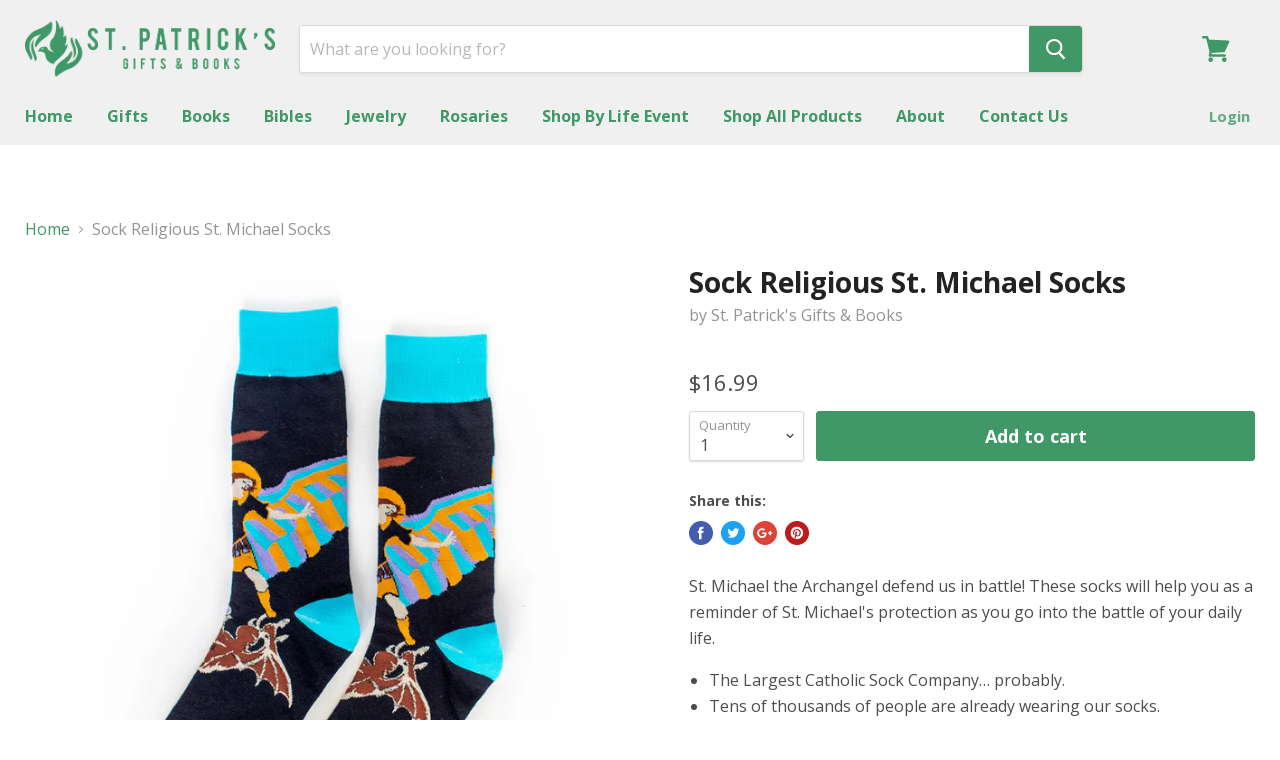

--- FILE ---
content_type: text/html; charset=utf-8
request_url: https://stpatricksgifts.com/products/sock-religious-st-michael-socks
body_size: 30515
content:
<!doctype html>
<!--[if IE]><html class="no-js no-touch ie9" lang="en"><![endif]-->
<!--[if !IE]><!--><html class="no-js no-touch" lang="en"><!--<![endif]-->
  <head>
    <meta charset="utf-8">
    <meta http-equiv="x-ua-compatible" content="IE=edge">

    <title>Sock Religious St. Michael Socks — St. Patrick&#39;s Gifts &amp; Books</title>

    
      <meta name="description" content="St. Michael the Archangel defend us in battle! These socks will help you as a reminder of St. Michael&#39;s protection as you go into the battle of your daily life. The Largest Catholic Sock Company… probably.  Tens of thousands of people are already wearing our socks. These socks are sure to be a conversation starter and ">
    

    
  <link rel="shortcut icon" href="//stpatricksgifts.com/cdn/shop/files/favicon-stpats-100x100_32x32.png?v=1613504037" type="image/png">


    <link rel="dns-prefetch" href="//fonts.googleapis.com">

    <link rel="canonical" href="https://stpatricksgifts.com/products/sock-religious-st-michael-socks">
    <meta name="viewport" content="width=device-width">

    
<meta property="og:site_name" content="St. Patrick&#39;s Gifts &amp; Books">
<meta property="og:url" content="https://stpatricksgifts.com/products/sock-religious-st-michael-socks">
<meta property="og:title" content="Sock Religious St. Michael Socks">
<meta property="og:type" content="product">
<meta property="og:description" content="St. Michael the Archangel defend us in battle! These socks will help you as a reminder of St. Michael&#39;s protection as you go into the battle of your daily life. The Largest Catholic Sock Company… probably.  Tens of thousands of people are already wearing our socks. These socks are sure to be a conversation starter and "><meta property="og:price:amount" content="16.99">
  <meta property="og:price:currency" content="USD"><meta property="og:image" content="http://stpatricksgifts.com/cdn/shop/products/C2A2237_1024x1024_2x_190e638b-c774-4dca-9292-a356802b1f77_1024x1024.jpg?v=1623099962"><meta property="og:image" content="http://stpatricksgifts.com/cdn/shop/products/C2A2271_1024x1024_2x_e9d30781-6b52-4d06-bb0b-48a6459a8d51_1024x1024.jpg?v=1623099962"><meta property="og:image" content="http://stpatricksgifts.com/cdn/shop/products/C2A2252_1024x1024_2x_b0c2c4ad-b195-4631-9f0a-2743929e81a3_1024x1024.jpg?v=1623099962">
<meta property="og:image:secure_url" content="https://stpatricksgifts.com/cdn/shop/products/C2A2237_1024x1024_2x_190e638b-c774-4dca-9292-a356802b1f77_1024x1024.jpg?v=1623099962"><meta property="og:image:secure_url" content="https://stpatricksgifts.com/cdn/shop/products/C2A2271_1024x1024_2x_e9d30781-6b52-4d06-bb0b-48a6459a8d51_1024x1024.jpg?v=1623099962"><meta property="og:image:secure_url" content="https://stpatricksgifts.com/cdn/shop/products/C2A2252_1024x1024_2x_b0c2c4ad-b195-4631-9f0a-2743929e81a3_1024x1024.jpg?v=1623099962">



  <meta name="twitter:card" content="summary">

<meta name="twitter:title" content="Sock Religious St. Michael Socks">
<meta name="twitter:description" content="St. Michael the Archangel defend us in battle! These socks will help you as a reminder of St. Michael&#39;s protection as you go into the battle of your daily life. The Largest Catholic Sock Company… probably.  Tens of thousands of people are already wearing our socks. These socks are sure to be a conversation starter and ">
<meta name="twitter:image" content="https://stpatricksgifts.com/cdn/shop/products/C2A2237_1024x1024_2x_190e638b-c774-4dca-9292-a356802b1f77_600x600.jpg?v=1623099962">
    <meta name="twitter:image:width" content="600">
    <meta name="twitter:image:height" content="600">

    <script>window.performance && window.performance.mark && window.performance.mark('shopify.content_for_header.start');</script><meta id="shopify-digital-wallet" name="shopify-digital-wallet" content="/14491674/digital_wallets/dialog">
<meta name="shopify-checkout-api-token" content="6e461629b5b43cfb0ff90c60964f64eb">
<link rel="alternate" type="application/json+oembed" href="https://stpatricksgifts.com/products/sock-religious-st-michael-socks.oembed">
<script async="async" src="/checkouts/internal/preloads.js?locale=en-US"></script>
<link rel="preconnect" href="https://shop.app" crossorigin="anonymous">
<script async="async" src="https://shop.app/checkouts/internal/preloads.js?locale=en-US&shop_id=14491674" crossorigin="anonymous"></script>
<script id="shopify-features" type="application/json">{"accessToken":"6e461629b5b43cfb0ff90c60964f64eb","betas":["rich-media-storefront-analytics"],"domain":"stpatricksgifts.com","predictiveSearch":true,"shopId":14491674,"locale":"en"}</script>
<script>var Shopify = Shopify || {};
Shopify.shop = "st-patricks-gifts-books.myshopify.com";
Shopify.locale = "en";
Shopify.currency = {"active":"USD","rate":"1.0"};
Shopify.country = "US";
Shopify.theme = {"name":"Empire","id":179715980,"schema_name":"Empire","schema_version":"v1.2.1","theme_store_id":838,"role":"main"};
Shopify.theme.handle = "null";
Shopify.theme.style = {"id":null,"handle":null};
Shopify.cdnHost = "stpatricksgifts.com/cdn";
Shopify.routes = Shopify.routes || {};
Shopify.routes.root = "/";</script>
<script type="module">!function(o){(o.Shopify=o.Shopify||{}).modules=!0}(window);</script>
<script>!function(o){function n(){var o=[];function n(){o.push(Array.prototype.slice.apply(arguments))}return n.q=o,n}var t=o.Shopify=o.Shopify||{};t.loadFeatures=n(),t.autoloadFeatures=n()}(window);</script>
<script>
  window.ShopifyPay = window.ShopifyPay || {};
  window.ShopifyPay.apiHost = "shop.app\/pay";
  window.ShopifyPay.redirectState = null;
</script>
<script id="shop-js-analytics" type="application/json">{"pageType":"product"}</script>
<script defer="defer" async type="module" src="//stpatricksgifts.com/cdn/shopifycloud/shop-js/modules/v2/client.init-shop-cart-sync_C5BV16lS.en.esm.js"></script>
<script defer="defer" async type="module" src="//stpatricksgifts.com/cdn/shopifycloud/shop-js/modules/v2/chunk.common_CygWptCX.esm.js"></script>
<script type="module">
  await import("//stpatricksgifts.com/cdn/shopifycloud/shop-js/modules/v2/client.init-shop-cart-sync_C5BV16lS.en.esm.js");
await import("//stpatricksgifts.com/cdn/shopifycloud/shop-js/modules/v2/chunk.common_CygWptCX.esm.js");

  window.Shopify.SignInWithShop?.initShopCartSync?.({"fedCMEnabled":true,"windoidEnabled":true});

</script>
<script>
  window.Shopify = window.Shopify || {};
  if (!window.Shopify.featureAssets) window.Shopify.featureAssets = {};
  window.Shopify.featureAssets['shop-js'] = {"shop-cart-sync":["modules/v2/client.shop-cart-sync_ZFArdW7E.en.esm.js","modules/v2/chunk.common_CygWptCX.esm.js"],"init-fed-cm":["modules/v2/client.init-fed-cm_CmiC4vf6.en.esm.js","modules/v2/chunk.common_CygWptCX.esm.js"],"shop-button":["modules/v2/client.shop-button_tlx5R9nI.en.esm.js","modules/v2/chunk.common_CygWptCX.esm.js"],"shop-cash-offers":["modules/v2/client.shop-cash-offers_DOA2yAJr.en.esm.js","modules/v2/chunk.common_CygWptCX.esm.js","modules/v2/chunk.modal_D71HUcav.esm.js"],"init-windoid":["modules/v2/client.init-windoid_sURxWdc1.en.esm.js","modules/v2/chunk.common_CygWptCX.esm.js"],"shop-toast-manager":["modules/v2/client.shop-toast-manager_ClPi3nE9.en.esm.js","modules/v2/chunk.common_CygWptCX.esm.js"],"init-shop-email-lookup-coordinator":["modules/v2/client.init-shop-email-lookup-coordinator_B8hsDcYM.en.esm.js","modules/v2/chunk.common_CygWptCX.esm.js"],"init-shop-cart-sync":["modules/v2/client.init-shop-cart-sync_C5BV16lS.en.esm.js","modules/v2/chunk.common_CygWptCX.esm.js"],"avatar":["modules/v2/client.avatar_BTnouDA3.en.esm.js"],"pay-button":["modules/v2/client.pay-button_FdsNuTd3.en.esm.js","modules/v2/chunk.common_CygWptCX.esm.js"],"init-customer-accounts":["modules/v2/client.init-customer-accounts_DxDtT_ad.en.esm.js","modules/v2/client.shop-login-button_C5VAVYt1.en.esm.js","modules/v2/chunk.common_CygWptCX.esm.js","modules/v2/chunk.modal_D71HUcav.esm.js"],"init-shop-for-new-customer-accounts":["modules/v2/client.init-shop-for-new-customer-accounts_ChsxoAhi.en.esm.js","modules/v2/client.shop-login-button_C5VAVYt1.en.esm.js","modules/v2/chunk.common_CygWptCX.esm.js","modules/v2/chunk.modal_D71HUcav.esm.js"],"shop-login-button":["modules/v2/client.shop-login-button_C5VAVYt1.en.esm.js","modules/v2/chunk.common_CygWptCX.esm.js","modules/v2/chunk.modal_D71HUcav.esm.js"],"init-customer-accounts-sign-up":["modules/v2/client.init-customer-accounts-sign-up_CPSyQ0Tj.en.esm.js","modules/v2/client.shop-login-button_C5VAVYt1.en.esm.js","modules/v2/chunk.common_CygWptCX.esm.js","modules/v2/chunk.modal_D71HUcav.esm.js"],"shop-follow-button":["modules/v2/client.shop-follow-button_Cva4Ekp9.en.esm.js","modules/v2/chunk.common_CygWptCX.esm.js","modules/v2/chunk.modal_D71HUcav.esm.js"],"checkout-modal":["modules/v2/client.checkout-modal_BPM8l0SH.en.esm.js","modules/v2/chunk.common_CygWptCX.esm.js","modules/v2/chunk.modal_D71HUcav.esm.js"],"lead-capture":["modules/v2/client.lead-capture_Bi8yE_yS.en.esm.js","modules/v2/chunk.common_CygWptCX.esm.js","modules/v2/chunk.modal_D71HUcav.esm.js"],"shop-login":["modules/v2/client.shop-login_D6lNrXab.en.esm.js","modules/v2/chunk.common_CygWptCX.esm.js","modules/v2/chunk.modal_D71HUcav.esm.js"],"payment-terms":["modules/v2/client.payment-terms_CZxnsJam.en.esm.js","modules/v2/chunk.common_CygWptCX.esm.js","modules/v2/chunk.modal_D71HUcav.esm.js"]};
</script>
<script>(function() {
  var isLoaded = false;
  function asyncLoad() {
    if (isLoaded) return;
    isLoaded = true;
    var urls = ["https:\/\/cdn.hextom.com\/js\/freeshippingbar.js?shop=st-patricks-gifts-books.myshopify.com"];
    for (var i = 0; i < urls.length; i++) {
      var s = document.createElement('script');
      s.type = 'text/javascript';
      s.async = true;
      s.src = urls[i];
      var x = document.getElementsByTagName('script')[0];
      x.parentNode.insertBefore(s, x);
    }
  };
  if(window.attachEvent) {
    window.attachEvent('onload', asyncLoad);
  } else {
    window.addEventListener('load', asyncLoad, false);
  }
})();</script>
<script id="__st">var __st={"a":14491674,"offset":-21600,"reqid":"91c5a3ff-aad4-4d68-9569-163a0fb8b812-1768613583","pageurl":"stpatricksgifts.com\/products\/sock-religious-st-michael-socks","u":"329b911464a1","p":"product","rtyp":"product","rid":6752127779009};</script>
<script>window.ShopifyPaypalV4VisibilityTracking = true;</script>
<script id="captcha-bootstrap">!function(){'use strict';const t='contact',e='account',n='new_comment',o=[[t,t],['blogs',n],['comments',n],[t,'customer']],c=[[e,'customer_login'],[e,'guest_login'],[e,'recover_customer_password'],[e,'create_customer']],r=t=>t.map((([t,e])=>`form[action*='/${t}']:not([data-nocaptcha='true']) input[name='form_type'][value='${e}']`)).join(','),a=t=>()=>t?[...document.querySelectorAll(t)].map((t=>t.form)):[];function s(){const t=[...o],e=r(t);return a(e)}const i='password',u='form_key',d=['recaptcha-v3-token','g-recaptcha-response','h-captcha-response',i],f=()=>{try{return window.sessionStorage}catch{return}},m='__shopify_v',_=t=>t.elements[u];function p(t,e,n=!1){try{const o=window.sessionStorage,c=JSON.parse(o.getItem(e)),{data:r}=function(t){const{data:e,action:n}=t;return t[m]||n?{data:e,action:n}:{data:t,action:n}}(c);for(const[e,n]of Object.entries(r))t.elements[e]&&(t.elements[e].value=n);n&&o.removeItem(e)}catch(o){console.error('form repopulation failed',{error:o})}}const l='form_type',E='cptcha';function T(t){t.dataset[E]=!0}const w=window,h=w.document,L='Shopify',v='ce_forms',y='captcha';let A=!1;((t,e)=>{const n=(g='f06e6c50-85a8-45c8-87d0-21a2b65856fe',I='https://cdn.shopify.com/shopifycloud/storefront-forms-hcaptcha/ce_storefront_forms_captcha_hcaptcha.v1.5.2.iife.js',D={infoText:'Protected by hCaptcha',privacyText:'Privacy',termsText:'Terms'},(t,e,n)=>{const o=w[L][v],c=o.bindForm;if(c)return c(t,g,e,D).then(n);var r;o.q.push([[t,g,e,D],n]),r=I,A||(h.body.append(Object.assign(h.createElement('script'),{id:'captcha-provider',async:!0,src:r})),A=!0)});var g,I,D;w[L]=w[L]||{},w[L][v]=w[L][v]||{},w[L][v].q=[],w[L][y]=w[L][y]||{},w[L][y].protect=function(t,e){n(t,void 0,e),T(t)},Object.freeze(w[L][y]),function(t,e,n,w,h,L){const[v,y,A,g]=function(t,e,n){const i=e?o:[],u=t?c:[],d=[...i,...u],f=r(d),m=r(i),_=r(d.filter((([t,e])=>n.includes(e))));return[a(f),a(m),a(_),s()]}(w,h,L),I=t=>{const e=t.target;return e instanceof HTMLFormElement?e:e&&e.form},D=t=>v().includes(t);t.addEventListener('submit',(t=>{const e=I(t);if(!e)return;const n=D(e)&&!e.dataset.hcaptchaBound&&!e.dataset.recaptchaBound,o=_(e),c=g().includes(e)&&(!o||!o.value);(n||c)&&t.preventDefault(),c&&!n&&(function(t){try{if(!f())return;!function(t){const e=f();if(!e)return;const n=_(t);if(!n)return;const o=n.value;o&&e.removeItem(o)}(t);const e=Array.from(Array(32),(()=>Math.random().toString(36)[2])).join('');!function(t,e){_(t)||t.append(Object.assign(document.createElement('input'),{type:'hidden',name:u})),t.elements[u].value=e}(t,e),function(t,e){const n=f();if(!n)return;const o=[...t.querySelectorAll(`input[type='${i}']`)].map((({name:t})=>t)),c=[...d,...o],r={};for(const[a,s]of new FormData(t).entries())c.includes(a)||(r[a]=s);n.setItem(e,JSON.stringify({[m]:1,action:t.action,data:r}))}(t,e)}catch(e){console.error('failed to persist form',e)}}(e),e.submit())}));const S=(t,e)=>{t&&!t.dataset[E]&&(n(t,e.some((e=>e===t))),T(t))};for(const o of['focusin','change'])t.addEventListener(o,(t=>{const e=I(t);D(e)&&S(e,y())}));const B=e.get('form_key'),M=e.get(l),P=B&&M;t.addEventListener('DOMContentLoaded',(()=>{const t=y();if(P)for(const e of t)e.elements[l].value===M&&p(e,B);[...new Set([...A(),...v().filter((t=>'true'===t.dataset.shopifyCaptcha))])].forEach((e=>S(e,t)))}))}(h,new URLSearchParams(w.location.search),n,t,e,['guest_login'])})(!0,!0)}();</script>
<script integrity="sha256-4kQ18oKyAcykRKYeNunJcIwy7WH5gtpwJnB7kiuLZ1E=" data-source-attribution="shopify.loadfeatures" defer="defer" src="//stpatricksgifts.com/cdn/shopifycloud/storefront/assets/storefront/load_feature-a0a9edcb.js" crossorigin="anonymous"></script>
<script crossorigin="anonymous" defer="defer" src="//stpatricksgifts.com/cdn/shopifycloud/storefront/assets/shopify_pay/storefront-65b4c6d7.js?v=20250812"></script>
<script data-source-attribution="shopify.dynamic_checkout.dynamic.init">var Shopify=Shopify||{};Shopify.PaymentButton=Shopify.PaymentButton||{isStorefrontPortableWallets:!0,init:function(){window.Shopify.PaymentButton.init=function(){};var t=document.createElement("script");t.src="https://stpatricksgifts.com/cdn/shopifycloud/portable-wallets/latest/portable-wallets.en.js",t.type="module",document.head.appendChild(t)}};
</script>
<script data-source-attribution="shopify.dynamic_checkout.buyer_consent">
  function portableWalletsHideBuyerConsent(e){var t=document.getElementById("shopify-buyer-consent"),n=document.getElementById("shopify-subscription-policy-button");t&&n&&(t.classList.add("hidden"),t.setAttribute("aria-hidden","true"),n.removeEventListener("click",e))}function portableWalletsShowBuyerConsent(e){var t=document.getElementById("shopify-buyer-consent"),n=document.getElementById("shopify-subscription-policy-button");t&&n&&(t.classList.remove("hidden"),t.removeAttribute("aria-hidden"),n.addEventListener("click",e))}window.Shopify?.PaymentButton&&(window.Shopify.PaymentButton.hideBuyerConsent=portableWalletsHideBuyerConsent,window.Shopify.PaymentButton.showBuyerConsent=portableWalletsShowBuyerConsent);
</script>
<script data-source-attribution="shopify.dynamic_checkout.cart.bootstrap">document.addEventListener("DOMContentLoaded",(function(){function t(){return document.querySelector("shopify-accelerated-checkout-cart, shopify-accelerated-checkout")}if(t())Shopify.PaymentButton.init();else{new MutationObserver((function(e,n){t()&&(Shopify.PaymentButton.init(),n.disconnect())})).observe(document.body,{childList:!0,subtree:!0})}}));
</script>
<link id="shopify-accelerated-checkout-styles" rel="stylesheet" media="screen" href="https://stpatricksgifts.com/cdn/shopifycloud/portable-wallets/latest/accelerated-checkout-backwards-compat.css" crossorigin="anonymous">
<style id="shopify-accelerated-checkout-cart">
        #shopify-buyer-consent {
  margin-top: 1em;
  display: inline-block;
  width: 100%;
}

#shopify-buyer-consent.hidden {
  display: none;
}

#shopify-subscription-policy-button {
  background: none;
  border: none;
  padding: 0;
  text-decoration: underline;
  font-size: inherit;
  cursor: pointer;
}

#shopify-subscription-policy-button::before {
  box-shadow: none;
}

      </style>

<script>window.performance && window.performance.mark && window.performance.mark('shopify.content_for_header.end');</script>

    <script>
      document.documentElement.className=document.documentElement.className.replace(/\bno-js\b/,'js');
      if(window.Shopify&&window.Shopify.designMode)document.documentElement.className+=' in-theme-editor';
      if(('ontouchstart' in window)||window.DocumentTouch&&document instanceof DocumentTouch)document.documentElement.className=document.documentElement.className.replace(/\bno-touch\b/,'has-touch');
    </script>

        <link href="//fonts.googleapis.com/css?family=Open+Sans:400,400i,700,700i" rel="stylesheet" type="text/css" media="all" />


    <link href="//stpatricksgifts.com/cdn/shop/t/7/assets/theme.scss.css?v=161670354214225026831508612428" rel="stylesheet" type="text/css" media="all" />
  <link href="https://monorail-edge.shopifysvc.com" rel="dns-prefetch">
<script>(function(){if ("sendBeacon" in navigator && "performance" in window) {try {var session_token_from_headers = performance.getEntriesByType('navigation')[0].serverTiming.find(x => x.name == '_s').description;} catch {var session_token_from_headers = undefined;}var session_cookie_matches = document.cookie.match(/_shopify_s=([^;]*)/);var session_token_from_cookie = session_cookie_matches && session_cookie_matches.length === 2 ? session_cookie_matches[1] : "";var session_token = session_token_from_headers || session_token_from_cookie || "";function handle_abandonment_event(e) {var entries = performance.getEntries().filter(function(entry) {return /monorail-edge.shopifysvc.com/.test(entry.name);});if (!window.abandonment_tracked && entries.length === 0) {window.abandonment_tracked = true;var currentMs = Date.now();var navigation_start = performance.timing.navigationStart;var payload = {shop_id: 14491674,url: window.location.href,navigation_start,duration: currentMs - navigation_start,session_token,page_type: "product"};window.navigator.sendBeacon("https://monorail-edge.shopifysvc.com/v1/produce", JSON.stringify({schema_id: "online_store_buyer_site_abandonment/1.1",payload: payload,metadata: {event_created_at_ms: currentMs,event_sent_at_ms: currentMs}}));}}window.addEventListener('pagehide', handle_abandonment_event);}}());</script>
<script id="web-pixels-manager-setup">(function e(e,d,r,n,o){if(void 0===o&&(o={}),!Boolean(null===(a=null===(i=window.Shopify)||void 0===i?void 0:i.analytics)||void 0===a?void 0:a.replayQueue)){var i,a;window.Shopify=window.Shopify||{};var t=window.Shopify;t.analytics=t.analytics||{};var s=t.analytics;s.replayQueue=[],s.publish=function(e,d,r){return s.replayQueue.push([e,d,r]),!0};try{self.performance.mark("wpm:start")}catch(e){}var l=function(){var e={modern:/Edge?\/(1{2}[4-9]|1[2-9]\d|[2-9]\d{2}|\d{4,})\.\d+(\.\d+|)|Firefox\/(1{2}[4-9]|1[2-9]\d|[2-9]\d{2}|\d{4,})\.\d+(\.\d+|)|Chrom(ium|e)\/(9{2}|\d{3,})\.\d+(\.\d+|)|(Maci|X1{2}).+ Version\/(15\.\d+|(1[6-9]|[2-9]\d|\d{3,})\.\d+)([,.]\d+|)( \(\w+\)|)( Mobile\/\w+|) Safari\/|Chrome.+OPR\/(9{2}|\d{3,})\.\d+\.\d+|(CPU[ +]OS|iPhone[ +]OS|CPU[ +]iPhone|CPU IPhone OS|CPU iPad OS)[ +]+(15[._]\d+|(1[6-9]|[2-9]\d|\d{3,})[._]\d+)([._]\d+|)|Android:?[ /-](13[3-9]|1[4-9]\d|[2-9]\d{2}|\d{4,})(\.\d+|)(\.\d+|)|Android.+Firefox\/(13[5-9]|1[4-9]\d|[2-9]\d{2}|\d{4,})\.\d+(\.\d+|)|Android.+Chrom(ium|e)\/(13[3-9]|1[4-9]\d|[2-9]\d{2}|\d{4,})\.\d+(\.\d+|)|SamsungBrowser\/([2-9]\d|\d{3,})\.\d+/,legacy:/Edge?\/(1[6-9]|[2-9]\d|\d{3,})\.\d+(\.\d+|)|Firefox\/(5[4-9]|[6-9]\d|\d{3,})\.\d+(\.\d+|)|Chrom(ium|e)\/(5[1-9]|[6-9]\d|\d{3,})\.\d+(\.\d+|)([\d.]+$|.*Safari\/(?![\d.]+ Edge\/[\d.]+$))|(Maci|X1{2}).+ Version\/(10\.\d+|(1[1-9]|[2-9]\d|\d{3,})\.\d+)([,.]\d+|)( \(\w+\)|)( Mobile\/\w+|) Safari\/|Chrome.+OPR\/(3[89]|[4-9]\d|\d{3,})\.\d+\.\d+|(CPU[ +]OS|iPhone[ +]OS|CPU[ +]iPhone|CPU IPhone OS|CPU iPad OS)[ +]+(10[._]\d+|(1[1-9]|[2-9]\d|\d{3,})[._]\d+)([._]\d+|)|Android:?[ /-](13[3-9]|1[4-9]\d|[2-9]\d{2}|\d{4,})(\.\d+|)(\.\d+|)|Mobile Safari.+OPR\/([89]\d|\d{3,})\.\d+\.\d+|Android.+Firefox\/(13[5-9]|1[4-9]\d|[2-9]\d{2}|\d{4,})\.\d+(\.\d+|)|Android.+Chrom(ium|e)\/(13[3-9]|1[4-9]\d|[2-9]\d{2}|\d{4,})\.\d+(\.\d+|)|Android.+(UC? ?Browser|UCWEB|U3)[ /]?(15\.([5-9]|\d{2,})|(1[6-9]|[2-9]\d|\d{3,})\.\d+)\.\d+|SamsungBrowser\/(5\.\d+|([6-9]|\d{2,})\.\d+)|Android.+MQ{2}Browser\/(14(\.(9|\d{2,})|)|(1[5-9]|[2-9]\d|\d{3,})(\.\d+|))(\.\d+|)|K[Aa][Ii]OS\/(3\.\d+|([4-9]|\d{2,})\.\d+)(\.\d+|)/},d=e.modern,r=e.legacy,n=navigator.userAgent;return n.match(d)?"modern":n.match(r)?"legacy":"unknown"}(),u="modern"===l?"modern":"legacy",c=(null!=n?n:{modern:"",legacy:""})[u],f=function(e){return[e.baseUrl,"/wpm","/b",e.hashVersion,"modern"===e.buildTarget?"m":"l",".js"].join("")}({baseUrl:d,hashVersion:r,buildTarget:u}),m=function(e){var d=e.version,r=e.bundleTarget,n=e.surface,o=e.pageUrl,i=e.monorailEndpoint;return{emit:function(e){var a=e.status,t=e.errorMsg,s=(new Date).getTime(),l=JSON.stringify({metadata:{event_sent_at_ms:s},events:[{schema_id:"web_pixels_manager_load/3.1",payload:{version:d,bundle_target:r,page_url:o,status:a,surface:n,error_msg:t},metadata:{event_created_at_ms:s}}]});if(!i)return console&&console.warn&&console.warn("[Web Pixels Manager] No Monorail endpoint provided, skipping logging."),!1;try{return self.navigator.sendBeacon.bind(self.navigator)(i,l)}catch(e){}var u=new XMLHttpRequest;try{return u.open("POST",i,!0),u.setRequestHeader("Content-Type","text/plain"),u.send(l),!0}catch(e){return console&&console.warn&&console.warn("[Web Pixels Manager] Got an unhandled error while logging to Monorail."),!1}}}}({version:r,bundleTarget:l,surface:e.surface,pageUrl:self.location.href,monorailEndpoint:e.monorailEndpoint});try{o.browserTarget=l,function(e){var d=e.src,r=e.async,n=void 0===r||r,o=e.onload,i=e.onerror,a=e.sri,t=e.scriptDataAttributes,s=void 0===t?{}:t,l=document.createElement("script"),u=document.querySelector("head"),c=document.querySelector("body");if(l.async=n,l.src=d,a&&(l.integrity=a,l.crossOrigin="anonymous"),s)for(var f in s)if(Object.prototype.hasOwnProperty.call(s,f))try{l.dataset[f]=s[f]}catch(e){}if(o&&l.addEventListener("load",o),i&&l.addEventListener("error",i),u)u.appendChild(l);else{if(!c)throw new Error("Did not find a head or body element to append the script");c.appendChild(l)}}({src:f,async:!0,onload:function(){if(!function(){var e,d;return Boolean(null===(d=null===(e=window.Shopify)||void 0===e?void 0:e.analytics)||void 0===d?void 0:d.initialized)}()){var d=window.webPixelsManager.init(e)||void 0;if(d){var r=window.Shopify.analytics;r.replayQueue.forEach((function(e){var r=e[0],n=e[1],o=e[2];d.publishCustomEvent(r,n,o)})),r.replayQueue=[],r.publish=d.publishCustomEvent,r.visitor=d.visitor,r.initialized=!0}}},onerror:function(){return m.emit({status:"failed",errorMsg:"".concat(f," has failed to load")})},sri:function(e){var d=/^sha384-[A-Za-z0-9+/=]+$/;return"string"==typeof e&&d.test(e)}(c)?c:"",scriptDataAttributes:o}),m.emit({status:"loading"})}catch(e){m.emit({status:"failed",errorMsg:(null==e?void 0:e.message)||"Unknown error"})}}})({shopId: 14491674,storefrontBaseUrl: "https://stpatricksgifts.com",extensionsBaseUrl: "https://extensions.shopifycdn.com/cdn/shopifycloud/web-pixels-manager",monorailEndpoint: "https://monorail-edge.shopifysvc.com/unstable/produce_batch",surface: "storefront-renderer",enabledBetaFlags: ["2dca8a86"],webPixelsConfigList: [{"id":"63045825","eventPayloadVersion":"v1","runtimeContext":"LAX","scriptVersion":"1","type":"CUSTOM","privacyPurposes":["MARKETING"],"name":"Meta pixel (migrated)"},{"id":"77660353","eventPayloadVersion":"v1","runtimeContext":"LAX","scriptVersion":"1","type":"CUSTOM","privacyPurposes":["ANALYTICS"],"name":"Google Analytics tag (migrated)"},{"id":"shopify-app-pixel","configuration":"{}","eventPayloadVersion":"v1","runtimeContext":"STRICT","scriptVersion":"0450","apiClientId":"shopify-pixel","type":"APP","privacyPurposes":["ANALYTICS","MARKETING"]},{"id":"shopify-custom-pixel","eventPayloadVersion":"v1","runtimeContext":"LAX","scriptVersion":"0450","apiClientId":"shopify-pixel","type":"CUSTOM","privacyPurposes":["ANALYTICS","MARKETING"]}],isMerchantRequest: false,initData: {"shop":{"name":"St. Patrick's Gifts \u0026 Books","paymentSettings":{"currencyCode":"USD"},"myshopifyDomain":"st-patricks-gifts-books.myshopify.com","countryCode":"US","storefrontUrl":"https:\/\/stpatricksgifts.com"},"customer":null,"cart":null,"checkout":null,"productVariants":[{"price":{"amount":16.99,"currencyCode":"USD"},"product":{"title":"Sock Religious St. Michael Socks","vendor":"St. Patrick's Gifts \u0026 Books","id":"6752127779009","untranslatedTitle":"Sock Religious St. Michael Socks","url":"\/products\/sock-religious-st-michael-socks","type":"Gifts"},"id":"40061199909057","image":{"src":"\/\/stpatricksgifts.com\/cdn\/shop\/products\/C2A2237_1024x1024_2x_190e638b-c774-4dca-9292-a356802b1f77.jpg?v=1623099962"},"sku":"SR0087","title":"Default Title","untranslatedTitle":"Default Title"}],"purchasingCompany":null},},"https://stpatricksgifts.com/cdn","fcfee988w5aeb613cpc8e4bc33m6693e112",{"modern":"","legacy":""},{"shopId":"14491674","storefrontBaseUrl":"https:\/\/stpatricksgifts.com","extensionBaseUrl":"https:\/\/extensions.shopifycdn.com\/cdn\/shopifycloud\/web-pixels-manager","surface":"storefront-renderer","enabledBetaFlags":"[\"2dca8a86\"]","isMerchantRequest":"false","hashVersion":"fcfee988w5aeb613cpc8e4bc33m6693e112","publish":"custom","events":"[[\"page_viewed\",{}],[\"product_viewed\",{\"productVariant\":{\"price\":{\"amount\":16.99,\"currencyCode\":\"USD\"},\"product\":{\"title\":\"Sock Religious St. Michael Socks\",\"vendor\":\"St. Patrick's Gifts \u0026 Books\",\"id\":\"6752127779009\",\"untranslatedTitle\":\"Sock Religious St. Michael Socks\",\"url\":\"\/products\/sock-religious-st-michael-socks\",\"type\":\"Gifts\"},\"id\":\"40061199909057\",\"image\":{\"src\":\"\/\/stpatricksgifts.com\/cdn\/shop\/products\/C2A2237_1024x1024_2x_190e638b-c774-4dca-9292-a356802b1f77.jpg?v=1623099962\"},\"sku\":\"SR0087\",\"title\":\"Default Title\",\"untranslatedTitle\":\"Default Title\"}}]]"});</script><script>
  window.ShopifyAnalytics = window.ShopifyAnalytics || {};
  window.ShopifyAnalytics.meta = window.ShopifyAnalytics.meta || {};
  window.ShopifyAnalytics.meta.currency = 'USD';
  var meta = {"product":{"id":6752127779009,"gid":"gid:\/\/shopify\/Product\/6752127779009","vendor":"St. Patrick's Gifts \u0026 Books","type":"Gifts","handle":"sock-religious-st-michael-socks","variants":[{"id":40061199909057,"price":1699,"name":"Sock Religious St. Michael Socks","public_title":null,"sku":"SR0087"}],"remote":false},"page":{"pageType":"product","resourceType":"product","resourceId":6752127779009,"requestId":"91c5a3ff-aad4-4d68-9569-163a0fb8b812-1768613583"}};
  for (var attr in meta) {
    window.ShopifyAnalytics.meta[attr] = meta[attr];
  }
</script>
<script class="analytics">
  (function () {
    var customDocumentWrite = function(content) {
      var jquery = null;

      if (window.jQuery) {
        jquery = window.jQuery;
      } else if (window.Checkout && window.Checkout.$) {
        jquery = window.Checkout.$;
      }

      if (jquery) {
        jquery('body').append(content);
      }
    };

    var hasLoggedConversion = function(token) {
      if (token) {
        return document.cookie.indexOf('loggedConversion=' + token) !== -1;
      }
      return false;
    }

    var setCookieIfConversion = function(token) {
      if (token) {
        var twoMonthsFromNow = new Date(Date.now());
        twoMonthsFromNow.setMonth(twoMonthsFromNow.getMonth() + 2);

        document.cookie = 'loggedConversion=' + token + '; expires=' + twoMonthsFromNow;
      }
    }

    var trekkie = window.ShopifyAnalytics.lib = window.trekkie = window.trekkie || [];
    if (trekkie.integrations) {
      return;
    }
    trekkie.methods = [
      'identify',
      'page',
      'ready',
      'track',
      'trackForm',
      'trackLink'
    ];
    trekkie.factory = function(method) {
      return function() {
        var args = Array.prototype.slice.call(arguments);
        args.unshift(method);
        trekkie.push(args);
        return trekkie;
      };
    };
    for (var i = 0; i < trekkie.methods.length; i++) {
      var key = trekkie.methods[i];
      trekkie[key] = trekkie.factory(key);
    }
    trekkie.load = function(config) {
      trekkie.config = config || {};
      trekkie.config.initialDocumentCookie = document.cookie;
      var first = document.getElementsByTagName('script')[0];
      var script = document.createElement('script');
      script.type = 'text/javascript';
      script.onerror = function(e) {
        var scriptFallback = document.createElement('script');
        scriptFallback.type = 'text/javascript';
        scriptFallback.onerror = function(error) {
                var Monorail = {
      produce: function produce(monorailDomain, schemaId, payload) {
        var currentMs = new Date().getTime();
        var event = {
          schema_id: schemaId,
          payload: payload,
          metadata: {
            event_created_at_ms: currentMs,
            event_sent_at_ms: currentMs
          }
        };
        return Monorail.sendRequest("https://" + monorailDomain + "/v1/produce", JSON.stringify(event));
      },
      sendRequest: function sendRequest(endpointUrl, payload) {
        // Try the sendBeacon API
        if (window && window.navigator && typeof window.navigator.sendBeacon === 'function' && typeof window.Blob === 'function' && !Monorail.isIos12()) {
          var blobData = new window.Blob([payload], {
            type: 'text/plain'
          });

          if (window.navigator.sendBeacon(endpointUrl, blobData)) {
            return true;
          } // sendBeacon was not successful

        } // XHR beacon

        var xhr = new XMLHttpRequest();

        try {
          xhr.open('POST', endpointUrl);
          xhr.setRequestHeader('Content-Type', 'text/plain');
          xhr.send(payload);
        } catch (e) {
          console.log(e);
        }

        return false;
      },
      isIos12: function isIos12() {
        return window.navigator.userAgent.lastIndexOf('iPhone; CPU iPhone OS 12_') !== -1 || window.navigator.userAgent.lastIndexOf('iPad; CPU OS 12_') !== -1;
      }
    };
    Monorail.produce('monorail-edge.shopifysvc.com',
      'trekkie_storefront_load_errors/1.1',
      {shop_id: 14491674,
      theme_id: 179715980,
      app_name: "storefront",
      context_url: window.location.href,
      source_url: "//stpatricksgifts.com/cdn/s/trekkie.storefront.cd680fe47e6c39ca5d5df5f0a32d569bc48c0f27.min.js"});

        };
        scriptFallback.async = true;
        scriptFallback.src = '//stpatricksgifts.com/cdn/s/trekkie.storefront.cd680fe47e6c39ca5d5df5f0a32d569bc48c0f27.min.js';
        first.parentNode.insertBefore(scriptFallback, first);
      };
      script.async = true;
      script.src = '//stpatricksgifts.com/cdn/s/trekkie.storefront.cd680fe47e6c39ca5d5df5f0a32d569bc48c0f27.min.js';
      first.parentNode.insertBefore(script, first);
    };
    trekkie.load(
      {"Trekkie":{"appName":"storefront","development":false,"defaultAttributes":{"shopId":14491674,"isMerchantRequest":null,"themeId":179715980,"themeCityHash":"12685389803226042984","contentLanguage":"en","currency":"USD","eventMetadataId":"97d95781-2aca-4c9a-a87d-77593de7cdf6"},"isServerSideCookieWritingEnabled":true,"monorailRegion":"shop_domain","enabledBetaFlags":["65f19447"]},"Session Attribution":{},"S2S":{"facebookCapiEnabled":false,"source":"trekkie-storefront-renderer","apiClientId":580111}}
    );

    var loaded = false;
    trekkie.ready(function() {
      if (loaded) return;
      loaded = true;

      window.ShopifyAnalytics.lib = window.trekkie;

      var originalDocumentWrite = document.write;
      document.write = customDocumentWrite;
      try { window.ShopifyAnalytics.merchantGoogleAnalytics.call(this); } catch(error) {};
      document.write = originalDocumentWrite;

      window.ShopifyAnalytics.lib.page(null,{"pageType":"product","resourceType":"product","resourceId":6752127779009,"requestId":"91c5a3ff-aad4-4d68-9569-163a0fb8b812-1768613583","shopifyEmitted":true});

      var match = window.location.pathname.match(/checkouts\/(.+)\/(thank_you|post_purchase)/)
      var token = match? match[1]: undefined;
      if (!hasLoggedConversion(token)) {
        setCookieIfConversion(token);
        window.ShopifyAnalytics.lib.track("Viewed Product",{"currency":"USD","variantId":40061199909057,"productId":6752127779009,"productGid":"gid:\/\/shopify\/Product\/6752127779009","name":"Sock Religious St. Michael Socks","price":"16.99","sku":"SR0087","brand":"St. Patrick's Gifts \u0026 Books","variant":null,"category":"Gifts","nonInteraction":true,"remote":false},undefined,undefined,{"shopifyEmitted":true});
      window.ShopifyAnalytics.lib.track("monorail:\/\/trekkie_storefront_viewed_product\/1.1",{"currency":"USD","variantId":40061199909057,"productId":6752127779009,"productGid":"gid:\/\/shopify\/Product\/6752127779009","name":"Sock Religious St. Michael Socks","price":"16.99","sku":"SR0087","brand":"St. Patrick's Gifts \u0026 Books","variant":null,"category":"Gifts","nonInteraction":true,"remote":false,"referer":"https:\/\/stpatricksgifts.com\/products\/sock-religious-st-michael-socks"});
      }
    });


        var eventsListenerScript = document.createElement('script');
        eventsListenerScript.async = true;
        eventsListenerScript.src = "//stpatricksgifts.com/cdn/shopifycloud/storefront/assets/shop_events_listener-3da45d37.js";
        document.getElementsByTagName('head')[0].appendChild(eventsListenerScript);

})();</script>
  <script>
  if (!window.ga || (window.ga && typeof window.ga !== 'function')) {
    window.ga = function ga() {
      (window.ga.q = window.ga.q || []).push(arguments);
      if (window.Shopify && window.Shopify.analytics && typeof window.Shopify.analytics.publish === 'function') {
        window.Shopify.analytics.publish("ga_stub_called", {}, {sendTo: "google_osp_migration"});
      }
      console.error("Shopify's Google Analytics stub called with:", Array.from(arguments), "\nSee https://help.shopify.com/manual/promoting-marketing/pixels/pixel-migration#google for more information.");
    };
    if (window.Shopify && window.Shopify.analytics && typeof window.Shopify.analytics.publish === 'function') {
      window.Shopify.analytics.publish("ga_stub_initialized", {}, {sendTo: "google_osp_migration"});
    }
  }
</script>
<script
  defer
  src="https://stpatricksgifts.com/cdn/shopifycloud/perf-kit/shopify-perf-kit-3.0.4.min.js"
  data-application="storefront-renderer"
  data-shop-id="14491674"
  data-render-region="gcp-us-central1"
  data-page-type="product"
  data-theme-instance-id="179715980"
  data-theme-name="Empire"
  data-theme-version="v1.2.1"
  data-monorail-region="shop_domain"
  data-resource-timing-sampling-rate="10"
  data-shs="true"
  data-shs-beacon="true"
  data-shs-export-with-fetch="true"
  data-shs-logs-sample-rate="1"
  data-shs-beacon-endpoint="https://stpatricksgifts.com/api/collect"
></script>
</head>

  <body>
    <div id="shopify-section-static-header" class="shopify-section site-header-wrapper"><script
  type="application/json"
  data-section-id="static-header"
  data-section-type="static-header"
  data-section-data>
  {
    "settings": {
      "sticky_header": true,
      "live_search": {
        "enable": true,
        "enable_images": true,
        "enable_content": true,
        "money_format": "${{amount}}",
        "context": {
          "view_all_results": "View all results",
          "view_all_products": "View all products",
          "chevron": "\u003csvgaria-hidden=\"true\"focusable=\"false\"role=\"presentation\"xmlns=\"http:\/\/www.w3.org\/2000\/svg\"width=\"8\"height=\"6\"viewBox=\"0 0 8 6\"\u003e\u003cg fill=\"currentColor\" fill-rule=\"evenodd\"\u003e\u003cpolygon class=\"icon-chevron-down-left\" points=\"4 5.371 7.668 1.606 6.665 .629 4 3.365\"\/\u003e\u003cpolygon class=\"icon-chevron-down-right\" points=\"4 3.365 1.335 .629 1.335 .629 .332 1.606 4 5.371\"\/\u003e\u003c\/g\u003e\u003c\/svg\u003e",
          "content_results": {
            "title": "Pages \u0026amp; Posts",
            "no_results": "No results."
          },
          "no_results_products": {
            "title": "No products for “*terms*”.",
            "message": "Sorry, we couldn’t find any matches."
          }
        }
      }
    },
    "currency": {
      "enable": false,
      "shop_currency": "USD",
      "default_currency": "USD",
      "display_format": "money_format",
      "money_format": "${{amount}}",
      "money_format_no_currency": "${{amount}}",
      "money_format_currency": "${{amount}} USD"
    }
  }
</script>

<section
  class="site-header"
  data-site-header-main
  data-site-header-sticky>
  <div class="site-header-menu-toggle">
    <a class="site-header-menu-toggle--button" href="#" data-menu-toggle>
      <span class="toggle-icon--bar toggle-icon--bar-top"></span>
      <span class="toggle-icon--bar toggle-icon--bar-middle"></span>
      <span class="toggle-icon--bar toggle-icon--bar-bottom"></span>
      <span class="show-for-sr">Menu</span>
    </a>
  </div>

  <div class="site-header-main">

    <div class="site-header-logo">
      <a
        class="site-logo"
        href="/">
        
          
          
          
          <img
            class="site-logo-image"
            
              style="max-width: 250px; max-height: 100px;"
            
            src="//stpatricksgifts.com/cdn/shop/files/stpatricksgifts-logo_x250.png?v=1613504106"
            
              srcset="//stpatricksgifts.com/cdn/shop/files/stpatricksgifts-logo_x250@2x.png?v=1613504106 2x"
            
            alt="">
        
      </a>
    </div>

    



<div class="site-header-search" data-live-search>
  <form
    class="site-header-search-form form-fields-inline"
    action="/search"
    method="get"
    data-live-search-form>
    <input type="hidden" name="type" value="article,page,product">
    <div class="form-field no-label">
      <input
        class="form-field-input site-header-search-form-field"
        type="text"
        name="q"
        aria-label="Search"
        placeholder="What are you looking for?"
        
        autocomplete="off"
        data-live-search-input>
      <button
        class="site-header-takeover-cancel"
        type="button"
        data-live-search-takeover-cancel>
        Cancel
      </button>

      <button
        class="site-header-search-button button-primary"
        type="button"
        aria-label="Search"
        data-live-search-submit
      >
        <span class="search-icon search-icon--inactive">
          <svg
  aria-hidden="true"
  focusable="false"
  role="presentation"
  xmlns="http://www.w3.org/2000/svg"
  width="20"
  height="21"
  viewBox="0 0 20 21"
>
  <path fill="currentColor" fill-rule="evenodd" d="M12.514 14.906a8.264 8.264 0 0 1-4.322 1.21C3.668 16.116 0 12.513 0 8.07 0 3.626 3.668.023 8.192.023c4.525 0 8.193 3.603 8.193 8.047 0 2.033-.769 3.89-2.035 5.307l4.999 5.552-1.775 1.597-5.06-5.62zm-4.322-.843c3.37 0 6.102-2.684 6.102-5.993 0-3.31-2.732-5.994-6.102-5.994S2.09 4.76 2.09 8.07c0 3.31 2.732 5.993 6.102 5.993z"/>
</svg>
        </span>
        <span class="search-icon search-icon--active">
          <svg
  aria-hidden="true"
  focusable="false"
  role="presentation"
  width="26"
  height="26"
  viewBox="0 0 26 26"
  xmlns="http://www.w3.org/2000/svg"
>
  <g fill-rule="nonzero" fill="currentColor">
    <path d="M13 26C5.82 26 0 20.18 0 13S5.82 0 13 0s13 5.82 13 13-5.82 13-13 13zm0-3.852a9.148 9.148 0 1 0 0-18.296 9.148 9.148 0 0 0 0 18.296z" opacity=".29"/><path d="M13 26c7.18 0 13-5.82 13-13a1.926 1.926 0 0 0-3.852 0A9.148 9.148 0 0 1 13 22.148 1.926 1.926 0 0 0 13 26z"/>
  </g>
</svg>
        </span>
      </button>
    </div>

    <div class="search-flydown" data-live-search-flydown>
      <div class="search-flydown--placeholder" data-live-search-placeholder>
        <div class="search-flydown--product-items">
          
            <a class="search-flydown--product search-flydown--product" href="#">
              
                <div class="search-flydown--product-image">
                  <svg class="placeholder--image placeholder--content-image" xmlns="http://www.w3.org/2000/svg" viewBox="0 0 525.5 525.5"><path d="M324.5 212.7H203c-1.6 0-2.8 1.3-2.8 2.8V308c0 1.6 1.3 2.8 2.8 2.8h121.6c1.6 0 2.8-1.3 2.8-2.8v-92.5c0-1.6-1.3-2.8-2.9-2.8zm1.1 95.3c0 .6-.5 1.1-1.1 1.1H203c-.6 0-1.1-.5-1.1-1.1v-92.5c0-.6.5-1.1 1.1-1.1h121.6c.6 0 1.1.5 1.1 1.1V308z"/><path d="M210.4 299.5H240v.1s.1 0 .2-.1h75.2v-76.2h-105v76.2zm1.8-7.2l20-20c1.6-1.6 3.8-2.5 6.1-2.5s4.5.9 6.1 2.5l1.5 1.5 16.8 16.8c-12.9 3.3-20.7 6.3-22.8 7.2h-27.7v-5.5zm101.5-10.1c-20.1 1.7-36.7 4.8-49.1 7.9l-16.9-16.9 26.3-26.3c1.6-1.6 3.8-2.5 6.1-2.5s4.5.9 6.1 2.5l27.5 27.5v7.8zm-68.9 15.5c9.7-3.5 33.9-10.9 68.9-13.8v13.8h-68.9zm68.9-72.7v46.8l-26.2-26.2c-1.9-1.9-4.5-3-7.3-3s-5.4 1.1-7.3 3l-26.3 26.3-.9-.9c-1.9-1.9-4.5-3-7.3-3s-5.4 1.1-7.3 3l-18.8 18.8V225h101.4z"/><path d="M232.8 254c4.6 0 8.3-3.7 8.3-8.3s-3.7-8.3-8.3-8.3-8.3 3.7-8.3 8.3 3.7 8.3 8.3 8.3zm0-14.9c3.6 0 6.6 2.9 6.6 6.6s-2.9 6.6-6.6 6.6-6.6-2.9-6.6-6.6 3-6.6 6.6-6.6z"/></svg>
                </div>
              

              <div class="search-flydown--product-text">
                <span class="search-flydown--product-title placeholder--content-text"></span>
                <span class="search-flydown--product-price placeholder--content-text"></span>
              </div>
            </a>
          
            <a class="search-flydown--product search-flydown--product" href="#">
              
                <div class="search-flydown--product-image">
                  <svg class="placeholder--image placeholder--content-image" xmlns="http://www.w3.org/2000/svg" viewBox="0 0 525.5 525.5"><path d="M324.5 212.7H203c-1.6 0-2.8 1.3-2.8 2.8V308c0 1.6 1.3 2.8 2.8 2.8h121.6c1.6 0 2.8-1.3 2.8-2.8v-92.5c0-1.6-1.3-2.8-2.9-2.8zm1.1 95.3c0 .6-.5 1.1-1.1 1.1H203c-.6 0-1.1-.5-1.1-1.1v-92.5c0-.6.5-1.1 1.1-1.1h121.6c.6 0 1.1.5 1.1 1.1V308z"/><path d="M210.4 299.5H240v.1s.1 0 .2-.1h75.2v-76.2h-105v76.2zm1.8-7.2l20-20c1.6-1.6 3.8-2.5 6.1-2.5s4.5.9 6.1 2.5l1.5 1.5 16.8 16.8c-12.9 3.3-20.7 6.3-22.8 7.2h-27.7v-5.5zm101.5-10.1c-20.1 1.7-36.7 4.8-49.1 7.9l-16.9-16.9 26.3-26.3c1.6-1.6 3.8-2.5 6.1-2.5s4.5.9 6.1 2.5l27.5 27.5v7.8zm-68.9 15.5c9.7-3.5 33.9-10.9 68.9-13.8v13.8h-68.9zm68.9-72.7v46.8l-26.2-26.2c-1.9-1.9-4.5-3-7.3-3s-5.4 1.1-7.3 3l-26.3 26.3-.9-.9c-1.9-1.9-4.5-3-7.3-3s-5.4 1.1-7.3 3l-18.8 18.8V225h101.4z"/><path d="M232.8 254c4.6 0 8.3-3.7 8.3-8.3s-3.7-8.3-8.3-8.3-8.3 3.7-8.3 8.3 3.7 8.3 8.3 8.3zm0-14.9c3.6 0 6.6 2.9 6.6 6.6s-2.9 6.6-6.6 6.6-6.6-2.9-6.6-6.6 3-6.6 6.6-6.6z"/></svg>
                </div>
              

              <div class="search-flydown--product-text">
                <span class="search-flydown--product-title placeholder--content-text"></span>
                <span class="search-flydown--product-price placeholder--content-text"></span>
              </div>
            </a>
          
            <a class="search-flydown--product search-flydown--product" href="#">
              
                <div class="search-flydown--product-image">
                  <svg class="placeholder--image placeholder--content-image" xmlns="http://www.w3.org/2000/svg" viewBox="0 0 525.5 525.5"><path d="M324.5 212.7H203c-1.6 0-2.8 1.3-2.8 2.8V308c0 1.6 1.3 2.8 2.8 2.8h121.6c1.6 0 2.8-1.3 2.8-2.8v-92.5c0-1.6-1.3-2.8-2.9-2.8zm1.1 95.3c0 .6-.5 1.1-1.1 1.1H203c-.6 0-1.1-.5-1.1-1.1v-92.5c0-.6.5-1.1 1.1-1.1h121.6c.6 0 1.1.5 1.1 1.1V308z"/><path d="M210.4 299.5H240v.1s.1 0 .2-.1h75.2v-76.2h-105v76.2zm1.8-7.2l20-20c1.6-1.6 3.8-2.5 6.1-2.5s4.5.9 6.1 2.5l1.5 1.5 16.8 16.8c-12.9 3.3-20.7 6.3-22.8 7.2h-27.7v-5.5zm101.5-10.1c-20.1 1.7-36.7 4.8-49.1 7.9l-16.9-16.9 26.3-26.3c1.6-1.6 3.8-2.5 6.1-2.5s4.5.9 6.1 2.5l27.5 27.5v7.8zm-68.9 15.5c9.7-3.5 33.9-10.9 68.9-13.8v13.8h-68.9zm68.9-72.7v46.8l-26.2-26.2c-1.9-1.9-4.5-3-7.3-3s-5.4 1.1-7.3 3l-26.3 26.3-.9-.9c-1.9-1.9-4.5-3-7.3-3s-5.4 1.1-7.3 3l-18.8 18.8V225h101.4z"/><path d="M232.8 254c4.6 0 8.3-3.7 8.3-8.3s-3.7-8.3-8.3-8.3-8.3 3.7-8.3 8.3 3.7 8.3 8.3 8.3zm0-14.9c3.6 0 6.6 2.9 6.6 6.6s-2.9 6.6-6.6 6.6-6.6-2.9-6.6-6.6 3-6.6 6.6-6.6z"/></svg>
                </div>
              

              <div class="search-flydown--product-text">
                <span class="search-flydown--product-title placeholder--content-text"></span>
                <span class="search-flydown--product-price placeholder--content-text"></span>
              </div>
            </a>
          
        </div>
      </div>

      <div class="search-flydown--results search-flydown--results--content-enabled" data-live-search-results></div>

      
    </div>
  </form>
</div>


  </div>

  <div class="site-header-cart">
    <a class="site-header-cart--button" href="/cart">
      <span
        class="site-header-cart--count "
        data-header-cart-count="">
      </span>

      <svg
  aria-hidden="true"
  focusable="false"
  role="presentation"
  width="28"
  height="26"
  viewBox="0 10 28 26"
  xmlns="http://www.w3.org/2000/svg"
>
  <path fill="currentColor" fill-rule="evenodd" d="M26.15 14.488L6.977 13.59l-.666-2.661C6.159 10.37 5.704 10 5.127 10H1.213C.547 10 0 10.558 0 11.238c0 .68.547 1.238 1.213 1.238h2.974l3.337 13.249-.82 3.465c-.092.371 0 .774.212 1.053.243.31.576.465.94.465H22.72c.667 0 1.214-.558 1.214-1.239 0-.68-.547-1.238-1.214-1.238H9.434l.333-1.423 12.135-.589c.455-.03.85-.31 1.032-.712l4.247-9.286c.181-.34.151-.774-.06-1.144-.212-.34-.577-.589-.97-.589zM22.297 36c-1.256 0-2.275-1.04-2.275-2.321 0-1.282 1.019-2.322 2.275-2.322s2.275 1.04 2.275 2.322c0 1.281-1.02 2.321-2.275 2.321zM10.92 33.679C10.92 34.96 9.9 36 8.646 36 7.39 36 6.37 34.96 6.37 33.679c0-1.282 1.019-2.322 2.275-2.322s2.275 1.04 2.275 2.322z"/>
</svg>
      <span class="show-for-sr">View cart</span>
    </a>
  </div>
</section><div class="site-navigation-wrapper
  
    site-navigation--has-actions
  
" data-site-navigation id="site-header-nav">
  <nav class="site-navigation">
    
<ul
  class="navmenu  navmenu-depth-1  "
  >
  
  

  
    

    
    

    
    

    
      <li class="navmenu-item navmenu-id-home">
        <a class="navmenu-link " href="/">Home</a>
      </li>
    
  
    

    
    

    
    

    
<li
        class="navmenu-item        navmenu-item-parent        navmenu-id-gifts        "
        data-navmenu-trigger
        >
        <a
          class="navmenu-link navmenu-link-parent "
          href="/collections/gifts">
          Gifts

          
            <span class="navmenu-icon navmenu-icon-depth-1">
              <svg
  aria-hidden="true"
  focusable="false"
  role="presentation"
  xmlns="http://www.w3.org/2000/svg"
  width="8"
  height="6"
  viewBox="0 0 8 6"
>
  <g fill="currentColor" fill-rule="evenodd">
    <polygon class="icon-chevron-down-left" points="4 5.371 7.668 1.606 6.665 .629 4 3.365"/>
    <polygon class="icon-chevron-down-right" points="4 3.365 1.335 .629 1.335 .629 .332 1.606 4 5.371"/>
  </g>
</svg>

            </span>
          
        </a>

        
          
<ul
  class="navmenu  navmenu-depth-2  navmenu-submenu"
  data-navmenu-submenu>
  
  

  
    

    
    

    
    

    
      <li class="navmenu-item navmenu-id-advent-christmas">
        <a class="navmenu-link " href="/collections/advent-christmas">Advent & Christmas</a>
      </li>
    
  
    

    
    

    
    

    
      <li class="navmenu-item navmenu-id-apparel">
        <a class="navmenu-link " href="/collections/apparel">Apparel</a>
      </li>
    
  
    

    
    

    
    

    
      <li class="navmenu-item navmenu-id-baptism-baby">
        <a class="navmenu-link " href="/collections/baptism-and-baby">Baptism & Baby</a>
      </li>
    
  
    

    
    

    
    

    
      <li class="navmenu-item navmenu-id-bookmarks">
        <a class="navmenu-link " href="/collections/bookmarks">Bookmarks</a>
      </li>
    
  
    

    
    

    
    

    
      <li class="navmenu-item navmenu-id-calendars-planners">
        <a class="navmenu-link " href="/collections/calendars">Calendars & Planners</a>
      </li>
    
  
    

    
    

    
    

    
      <li class="navmenu-item navmenu-id-candles">
        <a class="navmenu-link " href="/collections/candles">Candles</a>
      </li>
    
  
    

    
    

    
    

    
      <li class="navmenu-item navmenu-id-childrens-gifts">
        <a class="navmenu-link " href="/collections/childrens-gifts">Children's Gifts</a>
      </li>
    
  
    

    
    

    
    

    
      <li class="navmenu-item navmenu-id-confirmation">
        <a class="navmenu-link " href="/collections/confirmation">Confirmation</a>
      </li>
    
  
    

    
    

    
    

    
      <li class="navmenu-item navmenu-id-crosses-crucifixes">
        <a class="navmenu-link " href="/collections/crosses-crucifixes">Crosses & Crucifixes </a>
      </li>
    
  
    

    
    

    
    

    
      <li class="navmenu-item navmenu-id-first-communion">
        <a class="navmenu-link " href="/collections/first-communion">First Communion</a>
      </li>
    
  
    

    
    

    
    

    
      <li class="navmenu-item navmenu-id-fontanini">
        <a class="navmenu-link " href="/collections/fontanini">Fontanini</a>
      </li>
    
  
    

    
    

    
    

    
      <li class="navmenu-item navmenu-id-frames">
        <a class="navmenu-link " href="/collections/wall-art">Frames </a>
      </li>
    
  
    

    
    

    
    

    
      <li class="navmenu-item navmenu-id-graduation">
        <a class="navmenu-link " href="/collections/graduation">Graduation</a>
      </li>
    
  
    

    
    

    
    

    
      <li class="navmenu-item navmenu-id-holy-cards">
        <a class="navmenu-link " href="/collections/holy-cards">Holy Cards</a>
      </li>
    
  
    

    
    

    
    

    
      <li class="navmenu-item navmenu-id-home-family">
        <a class="navmenu-link " href="/collections/home-decor">Home & Family</a>
      </li>
    
  
    

    
    

    
    

    
      <li class="navmenu-item navmenu-id-holy-water-fonts">
        <a class="navmenu-link " href="/collections/holy-water-fonts">Holy Water Fonts</a>
      </li>
    
  
    

    
    

    
    

    
      <li class="navmenu-item navmenu-id-inspirational-gifts">
        <a class="navmenu-link " href="/collections/inspirational-gifts">Inspirational Gifts</a>
      </li>
    
  
    

    
    

    
    

    
      <li class="navmenu-item navmenu-id-irish">
        <a class="navmenu-link " href="/collections/irish">Irish</a>
      </li>
    
  
    

    
    

    
    

    
      <li class="navmenu-item navmenu-id-journals">
        <a class="navmenu-link " href="/collections/journals">Journals</a>
      </li>
    
  
    

    
    

    
    

    
      <li class="navmenu-item navmenu-id-keychains-keyrings">
        <a class="navmenu-link " href="/collections/keyrings">Keychains & Keyrings</a>
      </li>
    
  
    

    
    

    
    

    
      <li class="navmenu-item navmenu-id-kitchen-accessories">
        <a class="navmenu-link " href="/collections/kitchen-accessories">Kitchen Accessories</a>
      </li>
    
  
    

    
    

    
    

    
      <li class="navmenu-item navmenu-id-lent-easter">
        <a class="navmenu-link " href="/collections/lent-easter">Lent & Easter</a>
      </li>
    
  
    

    
    

    
    

    
      <li class="navmenu-item navmenu-id-mens">
        <a class="navmenu-link " href="/collections/mens">Men's</a>
      </li>
    
  
    

    
    

    
    

    
      <li class="navmenu-item navmenu-id-mugs-tumblers">
        <a class="navmenu-link " href="/collections/mugs-tumblers">Mugs & Tumblers</a>
      </li>
    
  
    

    
    

    
    

    
      <li class="navmenu-item navmenu-id-nativity-scenes">
        <a class="navmenu-link " href="/collections/nativity-scenes">Nativity Scenes</a>
      </li>
    
  
    

    
    

    
    

    
      <li class="navmenu-item navmenu-id-pets">
        <a class="navmenu-link " href="/collections/pets">Pets</a>
      </li>
    
  
    

    
    

    
    

    
      <li class="navmenu-item navmenu-id-plaques-wall-art">
        <a class="navmenu-link " href="/collections/wall-art-1">Plaques & Wall Art</a>
      </li>
    
  
    

    
    

    
    

    
      <li class="navmenu-item navmenu-id-puzzles">
        <a class="navmenu-link " href="/collections/puzzles">Puzzles</a>
      </li>
    
  
    

    
    

    
    

    
      <li class="navmenu-item navmenu-id-pyx">
        <a class="navmenu-link " href="/collections/pyx">Pyx</a>
      </li>
    
  
    

    
    

    
    

    
      <li class="navmenu-item navmenu-id-remembrance-sympathy">
        <a class="navmenu-link " href="/collections/remembrance-sympathy">Remembrance & Sympathy</a>
      </li>
    
  
    

    
    

    
    

    
      <li class="navmenu-item navmenu-id-spanish-gifts-regalos-espanoles">
        <a class="navmenu-link " href="/collections/spanish-gifts-regalos-espanoles">Spanish Gifts/Regalos Españoles</a>
      </li>
    
  
    

    
    

    
    

    
      <li class="navmenu-item navmenu-id-statues-figurines">
        <a class="navmenu-link " href="/collections/statues-and-figurines">Statues & Figurines</a>
      </li>
    
  
    

    
    

    
    

    
      <li class="navmenu-item navmenu-id-strength-healing">
        <a class="navmenu-link " href="/collections/strength-healing">Strength & Healing</a>
      </li>
    
  
    

    
    

    
    

    
      <li class="navmenu-item navmenu-id-tiny-saints">
        <a class="navmenu-link " href="/collections/tiny-saints">Tiny Saints</a>
      </li>
    
  
    

    
    

    
    

    
      <li class="navmenu-item navmenu-id-visor-clips">
        <a class="navmenu-link " href="/collections/visor-clips">Visor Clips</a>
      </li>
    
  
    

    
    

    
    

    
      <li class="navmenu-item navmenu-id-wallets-checkbook-covers">
        <a class="navmenu-link " href="/collections/wallets-checkbook-covers">Wallets & Checkbook Covers</a>
      </li>
    
  
    

    
    

    
    

    
      <li class="navmenu-item navmenu-id-wedding-gifts">
        <a class="navmenu-link " href="/collections/wedding-gifts">Wedding Gifts</a>
      </li>
    
  
    

    
    

    
    

    
      <li class="navmenu-item navmenu-id-willow-tree">
        <a class="navmenu-link " href="/collections/willow-tree">Willow Tree</a>
      </li>
    
  
    

    
    

    
    

    
      <li class="navmenu-item navmenu-id-all-gifts">
        <a class="navmenu-link " href="/collections/gifts">All Gifts</a>
      </li>
    
  
</ul>

        
      </li>
    
  
    

    
    

    
    

    
<li
        class="navmenu-item        navmenu-item-parent        navmenu-id-books        "
        data-navmenu-trigger
        >
        <a
          class="navmenu-link navmenu-link-parent "
          href="/collections/books">
          Books

          
            <span class="navmenu-icon navmenu-icon-depth-1">
              <svg
  aria-hidden="true"
  focusable="false"
  role="presentation"
  xmlns="http://www.w3.org/2000/svg"
  width="8"
  height="6"
  viewBox="0 0 8 6"
>
  <g fill="currentColor" fill-rule="evenodd">
    <polygon class="icon-chevron-down-left" points="4 5.371 7.668 1.606 6.665 .629 4 3.365"/>
    <polygon class="icon-chevron-down-right" points="4 3.365 1.335 .629 1.335 .629 .332 1.606 4 5.371"/>
  </g>
</svg>

            </span>
          
        </a>

        
          
<ul
  class="navmenu  navmenu-depth-2  navmenu-submenu"
  data-navmenu-submenu>
  
  

  
    

    
    

    
    

    
      <li class="navmenu-item navmenu-id-new-releases">
        <a class="navmenu-link " href="/collections/new-releases">New Releases</a>
      </li>
    
  
    

    
    

    
    

    
      <li class="navmenu-item navmenu-id-apologetics">
        <a class="navmenu-link " href="/collections/apologetics">Apologetics</a>
      </li>
    
  
    

    
    

    
    

    
      <li class="navmenu-item navmenu-id-catechisms">
        <a class="navmenu-link " href="/collections/catechisms">Catechisms</a>
      </li>
    
  
    

    
    

    
    

    
      <li class="navmenu-item navmenu-id-catholic-classics">
        <a class="navmenu-link " href="/collections/catholic-classics">Catholic Classics</a>
      </li>
    
  
    

    
    

    
    

    
      <li class="navmenu-item navmenu-id-childrens-books">
        <a class="navmenu-link " href="/collections/childrens-books">Children's Books</a>
      </li>
    
  
    

    
    

    
    

    
      <li class="navmenu-item navmenu-id-childrens-prayer-books">
        <a class="navmenu-link " href="/collections/kids-prayer-books">Children's Prayer Books</a>
      </li>
    
  
    

    
    

    
    

    
      <li class="navmenu-item navmenu-id-christian-spirituality">
        <a class="navmenu-link " href="/collections/christian-spirituality-books">Christian Spirituality </a>
      </li>
    
  
    

    
    

    
    

    
      <li class="navmenu-item navmenu-id-church-history">
        <a class="navmenu-link " href="/collections/church-history-books">Church History</a>
      </li>
    
  
    

    
    

    
    

    
      <li class="navmenu-item navmenu-id-coloring-books">
        <a class="navmenu-link " href="/collections/coloring-books-cards">Coloring Books</a>
      </li>
    
  
    

    
    

    
    

    
      <li class="navmenu-item navmenu-id-daily-devotions">
        <a class="navmenu-link " href="/collections/daily-devotions">Daily Devotions</a>
      </li>
    
  
    

    
    

    
    

    
      <li class="navmenu-item navmenu-id-mary-books">
        <a class="navmenu-link " href="/collections/mary-books">Mary Books</a>
      </li>
    
  
    

    
    

    
    

    
      <li class="navmenu-item navmenu-id-mass-eucharist">
        <a class="navmenu-link " href="/collections/mass-eucharist-books">Mass & Eucharist</a>
      </li>
    
  
    

    
    

    
    

    
      <li class="navmenu-item navmenu-id-missals-liturgy">
        <a class="navmenu-link " href="/collections/missals-liturgy-books">Missals & Liturgy </a>
      </li>
    
  
    

    
    

    
    

    
      <li class="navmenu-item navmenu-id-prayer-books">
        <a class="navmenu-link " href="/collections/adult-prayer-books">Prayer Books</a>
      </li>
    
  
    

    
    

    
    

    
      <li class="navmenu-item navmenu-id-scott-hahn-books">
        <a class="navmenu-link " href="/collections/scott-hahn-books">Scott Hahn Books</a>
      </li>
    
  
    

    
    

    
    

    
      <li class="navmenu-item navmenu-id-saint-books">
        <a class="navmenu-link " href="/collections/saint-books">Saint Books</a>
      </li>
    
  
    

    
    

    
    

    
      <li class="navmenu-item navmenu-id-spanish-books">
        <a class="navmenu-link " href="/collections/spanish-books">Spanish Books</a>
      </li>
    
  
    

    
    

    
    

    
      <li class="navmenu-item navmenu-id-spiritual-warfare-books">
        <a class="navmenu-link " href="/collections/spiritual-warfare-books">Spiritual Warfare Books</a>
      </li>
    
  
    

    
    

    
    

    
      <li class="navmenu-item navmenu-id-teen-books">
        <a class="navmenu-link " href="/collections/teen-books">Teen Books</a>
      </li>
    
  
    

    
    

    
    

    
      <li class="navmenu-item navmenu-id-theology-books">
        <a class="navmenu-link " href="/collections/theology-books">Theology Books</a>
      </li>
    
  
    

    
    

    
    

    
      <li class="navmenu-item navmenu-id-all-books">
        <a class="navmenu-link " href="/collections/books">All Books</a>
      </li>
    
  
</ul>

        
      </li>
    
  
    

    
    

    
    

    
<li
        class="navmenu-item        navmenu-item-parent        navmenu-id-bibles        "
        data-navmenu-trigger
        >
        <a
          class="navmenu-link navmenu-link-parent "
          href="/collections/bibles">
          Bibles

          
            <span class="navmenu-icon navmenu-icon-depth-1">
              <svg
  aria-hidden="true"
  focusable="false"
  role="presentation"
  xmlns="http://www.w3.org/2000/svg"
  width="8"
  height="6"
  viewBox="0 0 8 6"
>
  <g fill="currentColor" fill-rule="evenodd">
    <polygon class="icon-chevron-down-left" points="4 5.371 7.668 1.606 6.665 .629 4 3.365"/>
    <polygon class="icon-chevron-down-right" points="4 3.365 1.335 .629 1.335 .629 .332 1.606 4 5.371"/>
  </g>
</svg>

            </span>
          
        </a>

        
          
<ul
  class="navmenu  navmenu-depth-2  navmenu-submenu"
  data-navmenu-submenu>
  
  

  
    

    
    

    
    

    
      <li class="navmenu-item navmenu-id-bible-accessories">
        <a class="navmenu-link " href="/collections/bible-accessories">Bible Accessories</a>
      </li>
    
  
    

    
    

    
    

    
      <li class="navmenu-item navmenu-id-catholic-bibles">
        <a class="navmenu-link " href="/collections/catholic-bibles">Catholic Bibles</a>
      </li>
    
  
    

    
    

    
    

    
      <li class="navmenu-item navmenu-id-childrens-bibles">
        <a class="navmenu-link " href="/collections/childrens-bibles">Children's Bibles</a>
      </li>
    
  
    

    
    

    
    

    
      <li class="navmenu-item navmenu-id-all-bibles">
        <a class="navmenu-link " href="/collections/bibles">All Bibles</a>
      </li>
    
  
</ul>

        
      </li>
    
  
    

    
    

    
    

    
<li
        class="navmenu-item        navmenu-item-parent        navmenu-id-jewelry        "
        data-navmenu-trigger
        >
        <a
          class="navmenu-link navmenu-link-parent "
          href="/collections/jewelry">
          Jewelry

          
            <span class="navmenu-icon navmenu-icon-depth-1">
              <svg
  aria-hidden="true"
  focusable="false"
  role="presentation"
  xmlns="http://www.w3.org/2000/svg"
  width="8"
  height="6"
  viewBox="0 0 8 6"
>
  <g fill="currentColor" fill-rule="evenodd">
    <polygon class="icon-chevron-down-left" points="4 5.371 7.668 1.606 6.665 .629 4 3.365"/>
    <polygon class="icon-chevron-down-right" points="4 3.365 1.335 .629 1.335 .629 .332 1.606 4 5.371"/>
  </g>
</svg>

            </span>
          
        </a>

        
          
<ul
  class="navmenu  navmenu-depth-2  navmenu-submenu"
  data-navmenu-submenu>
  
  

  
    

    
    

    
    

    
      <li class="navmenu-item navmenu-id-bracelets">
        <a class="navmenu-link " href="/collections/bracelets">Bracelets</a>
      </li>
    
  
    

    
    

    
    

    
      <li class="navmenu-item navmenu-id-earrings">
        <a class="navmenu-link " href="/collections/earrings">Earrings</a>
      </li>
    
  
    

    
    

    
    

    
      <li class="navmenu-item navmenu-id-medals">
        <a class="navmenu-link " href="/collections/medals">Medals</a>
      </li>
    
  
    

    
    

    
    

    
      <li class="navmenu-item navmenu-id-necklaces">
        <a class="navmenu-link " href="/collections/necklaces">Necklaces</a>
      </li>
    
  
    

    
    

    
    

    
      <li class="navmenu-item navmenu-id-rings">
        <a class="navmenu-link " href="/collections/rings">Rings</a>
      </li>
    
  
    

    
    

    
    

    
      <li class="navmenu-item navmenu-id-all-jewelry">
        <a class="navmenu-link " href="/collections/jewelry">All Jewelry</a>
      </li>
    
  
</ul>

        
      </li>
    
  
    

    
    

    
    

    
      <li class="navmenu-item navmenu-id-rosaries">
        <a class="navmenu-link " href="/collections/rosaries">Rosaries</a>
      </li>
    
  
    

    
    

    
    

    
<li
        class="navmenu-item        navmenu-item-parent        navmenu-id-shop-by-life-event        "
        data-navmenu-trigger
        >
        <a
          class="navmenu-link navmenu-link-parent "
          href="/collections">
          Shop By Life Event

          
            <span class="navmenu-icon navmenu-icon-depth-1">
              <svg
  aria-hidden="true"
  focusable="false"
  role="presentation"
  xmlns="http://www.w3.org/2000/svg"
  width="8"
  height="6"
  viewBox="0 0 8 6"
>
  <g fill="currentColor" fill-rule="evenodd">
    <polygon class="icon-chevron-down-left" points="4 5.371 7.668 1.606 6.665 .629 4 3.365"/>
    <polygon class="icon-chevron-down-right" points="4 3.365 1.335 .629 1.335 .629 .332 1.606 4 5.371"/>
  </g>
</svg>

            </span>
          
        </a>

        
          
<ul
  class="navmenu  navmenu-depth-2  navmenu-submenu"
  data-navmenu-submenu>
  
  

  
    

    
    

    
    

    
      <li class="navmenu-item navmenu-id-baptism-baby">
        <a class="navmenu-link " href="/collections/baptism-and-baby">Baptism & Baby</a>
      </li>
    
  
    

    
    

    
    

    
      <li class="navmenu-item navmenu-id-first-communion">
        <a class="navmenu-link " href="/collections/first-communion">First Communion</a>
      </li>
    
  
    

    
    

    
    

    
      <li class="navmenu-item navmenu-id-confirmation">
        <a class="navmenu-link " href="/collections/confirmation">Confirmation</a>
      </li>
    
  
    

    
    

    
    

    
      <li class="navmenu-item navmenu-id-graduation">
        <a class="navmenu-link " href="/collections/graduation">Graduation</a>
      </li>
    
  
    

    
    

    
    

    
      <li class="navmenu-item navmenu-id-wedding">
        <a class="navmenu-link " href="/collections/wedding-gifts">Wedding</a>
      </li>
    
  
    

    
    

    
    

    
      <li class="navmenu-item navmenu-id-remembrance-sympathy">
        <a class="navmenu-link " href="/collections/remembrance-sympathy">Remembrance & Sympathy</a>
      </li>
    
  
</ul>

        
      </li>
    
  
    

    
    

    
    

    
      <li class="navmenu-item navmenu-id-shop-all-products">
        <a class="navmenu-link " href="/collections/all">Shop All Products</a>
      </li>
    
  
    

    
    

    
    

    
<li
        class="navmenu-item        navmenu-item-parent        navmenu-id-about        "
        data-navmenu-trigger
        >
        <a
          class="navmenu-link navmenu-link-parent "
          href="/pages/about-us">
          About

          
            <span class="navmenu-icon navmenu-icon-depth-1">
              <svg
  aria-hidden="true"
  focusable="false"
  role="presentation"
  xmlns="http://www.w3.org/2000/svg"
  width="8"
  height="6"
  viewBox="0 0 8 6"
>
  <g fill="currentColor" fill-rule="evenodd">
    <polygon class="icon-chevron-down-left" points="4 5.371 7.668 1.606 6.665 .629 4 3.365"/>
    <polygon class="icon-chevron-down-right" points="4 3.365 1.335 .629 1.335 .629 .332 1.606 4 5.371"/>
  </g>
</svg>

            </span>
          
        </a>

        
          
<ul
  class="navmenu  navmenu-depth-2  navmenu-submenu"
  data-navmenu-submenu>
  
  

  
    

    
    

    
    

    
      <li class="navmenu-item navmenu-id-about-us">
        <a class="navmenu-link " href="/pages/about-us">About Us</a>
      </li>
    
  
    

    
    

    
    

    
      <li class="navmenu-item navmenu-id-frequently-asked-questions">
        <a class="navmenu-link " href="/pages/frequently-asked-questions">Frequently Asked Questions</a>
      </li>
    
  
    

    
    

    
    

    
      <li class="navmenu-item navmenu-id-blog">
        <a class="navmenu-link " href="/blogs/news">Blog</a>
      </li>
    
  
</ul>

        
      </li>
    
  
    

    
    

    
    

    
      <li class="navmenu-item navmenu-id-contact-us">
        <a class="navmenu-link " href="/pages/contact-us">Contact Us</a>
      </li>
    
  
</ul>


    <ul class="site-header-actions" data-header-actions>
  
    
      <li class="site-header-account-link">
        <a href="/account/login">
          Login
        </a>
      </li>
    
  

  
</ul>
  </nav>
</div>

<div class="site-mobile-nav" id="site-mobile-nav" data-mobile-nav>
  <div class="mobile-nav-panel" data-mobile-nav-panel>

    <ul class="site-header-actions" data-header-actions>
  
    
      <li class="site-header-account-link">
        <a href="/account/login">
          Login
        </a>
      </li>
    
  

  
</ul>

    <a
      class="mobile-nav-close"
      href="#site-header-nav"
      data-mobile-nav-close>
      <svg
  aria-hidden="true"
  focusable="false"
  role="presentation"
  xmlns="http://www.w3.org/2000/svg"
  width="13"
  height="13"
  viewBox="0 0 13 13"
>
  <path fill="currentColor" fill-rule="evenodd" d="M5.306 6.5L0 1.194 1.194 0 6.5 5.306 11.806 0 13 1.194 7.694 6.5 13 11.806 11.806 13 6.5 7.694 1.194 13 0 11.806 5.306 6.5z"/>
</svg>
      <span class="show-for-sr">Close</span>
    </a>

    <div class="mobile-nav-content">
      
<ul
  class="navmenu  navmenu-depth-1  "
  >
  
  

  
    

    
    

    
    

    
      <li class="navmenu-item navmenu-id-home">
        <a class="navmenu-link " href="/">Home</a>
      </li>
    
  
    

    
    

    
    

    
<li
        class="navmenu-item        navmenu-item-parent        navmenu-id-gifts        "
        data-navmenu-trigger
        >
        <a
          class="navmenu-link navmenu-link-parent "
          href="/collections/gifts">
          Gifts

          
            <span class="navmenu-icon navmenu-icon-depth-1">
              <svg
  aria-hidden="true"
  focusable="false"
  role="presentation"
  xmlns="http://www.w3.org/2000/svg"
  width="8"
  height="6"
  viewBox="0 0 8 6"
>
  <g fill="currentColor" fill-rule="evenodd">
    <polygon class="icon-chevron-down-left" points="4 5.371 7.668 1.606 6.665 .629 4 3.365"/>
    <polygon class="icon-chevron-down-right" points="4 3.365 1.335 .629 1.335 .629 .332 1.606 4 5.371"/>
  </g>
</svg>

            </span>
          
        </a>

        
          
<ul
  class="navmenu  navmenu-depth-2  navmenu-submenu"
  data-navmenu-submenu>
  
  

  
    

    
    

    
    

    
      <li class="navmenu-item navmenu-id-advent-christmas">
        <a class="navmenu-link " href="/collections/advent-christmas">Advent & Christmas</a>
      </li>
    
  
    

    
    

    
    

    
      <li class="navmenu-item navmenu-id-apparel">
        <a class="navmenu-link " href="/collections/apparel">Apparel</a>
      </li>
    
  
    

    
    

    
    

    
      <li class="navmenu-item navmenu-id-baptism-baby">
        <a class="navmenu-link " href="/collections/baptism-and-baby">Baptism & Baby</a>
      </li>
    
  
    

    
    

    
    

    
      <li class="navmenu-item navmenu-id-bookmarks">
        <a class="navmenu-link " href="/collections/bookmarks">Bookmarks</a>
      </li>
    
  
    

    
    

    
    

    
      <li class="navmenu-item navmenu-id-calendars-planners">
        <a class="navmenu-link " href="/collections/calendars">Calendars & Planners</a>
      </li>
    
  
    

    
    

    
    

    
      <li class="navmenu-item navmenu-id-candles">
        <a class="navmenu-link " href="/collections/candles">Candles</a>
      </li>
    
  
    

    
    

    
    

    
      <li class="navmenu-item navmenu-id-childrens-gifts">
        <a class="navmenu-link " href="/collections/childrens-gifts">Children's Gifts</a>
      </li>
    
  
    

    
    

    
    

    
      <li class="navmenu-item navmenu-id-confirmation">
        <a class="navmenu-link " href="/collections/confirmation">Confirmation</a>
      </li>
    
  
    

    
    

    
    

    
      <li class="navmenu-item navmenu-id-crosses-crucifixes">
        <a class="navmenu-link " href="/collections/crosses-crucifixes">Crosses & Crucifixes </a>
      </li>
    
  
    

    
    

    
    

    
      <li class="navmenu-item navmenu-id-first-communion">
        <a class="navmenu-link " href="/collections/first-communion">First Communion</a>
      </li>
    
  
    

    
    

    
    

    
      <li class="navmenu-item navmenu-id-fontanini">
        <a class="navmenu-link " href="/collections/fontanini">Fontanini</a>
      </li>
    
  
    

    
    

    
    

    
      <li class="navmenu-item navmenu-id-frames">
        <a class="navmenu-link " href="/collections/wall-art">Frames </a>
      </li>
    
  
    

    
    

    
    

    
      <li class="navmenu-item navmenu-id-graduation">
        <a class="navmenu-link " href="/collections/graduation">Graduation</a>
      </li>
    
  
    

    
    

    
    

    
      <li class="navmenu-item navmenu-id-holy-cards">
        <a class="navmenu-link " href="/collections/holy-cards">Holy Cards</a>
      </li>
    
  
    

    
    

    
    

    
      <li class="navmenu-item navmenu-id-home-family">
        <a class="navmenu-link " href="/collections/home-decor">Home & Family</a>
      </li>
    
  
    

    
    

    
    

    
      <li class="navmenu-item navmenu-id-holy-water-fonts">
        <a class="navmenu-link " href="/collections/holy-water-fonts">Holy Water Fonts</a>
      </li>
    
  
    

    
    

    
    

    
      <li class="navmenu-item navmenu-id-inspirational-gifts">
        <a class="navmenu-link " href="/collections/inspirational-gifts">Inspirational Gifts</a>
      </li>
    
  
    

    
    

    
    

    
      <li class="navmenu-item navmenu-id-irish">
        <a class="navmenu-link " href="/collections/irish">Irish</a>
      </li>
    
  
    

    
    

    
    

    
      <li class="navmenu-item navmenu-id-journals">
        <a class="navmenu-link " href="/collections/journals">Journals</a>
      </li>
    
  
    

    
    

    
    

    
      <li class="navmenu-item navmenu-id-keychains-keyrings">
        <a class="navmenu-link " href="/collections/keyrings">Keychains & Keyrings</a>
      </li>
    
  
    

    
    

    
    

    
      <li class="navmenu-item navmenu-id-kitchen-accessories">
        <a class="navmenu-link " href="/collections/kitchen-accessories">Kitchen Accessories</a>
      </li>
    
  
    

    
    

    
    

    
      <li class="navmenu-item navmenu-id-lent-easter">
        <a class="navmenu-link " href="/collections/lent-easter">Lent & Easter</a>
      </li>
    
  
    

    
    

    
    

    
      <li class="navmenu-item navmenu-id-mens">
        <a class="navmenu-link " href="/collections/mens">Men's</a>
      </li>
    
  
    

    
    

    
    

    
      <li class="navmenu-item navmenu-id-mugs-tumblers">
        <a class="navmenu-link " href="/collections/mugs-tumblers">Mugs & Tumblers</a>
      </li>
    
  
    

    
    

    
    

    
      <li class="navmenu-item navmenu-id-nativity-scenes">
        <a class="navmenu-link " href="/collections/nativity-scenes">Nativity Scenes</a>
      </li>
    
  
    

    
    

    
    

    
      <li class="navmenu-item navmenu-id-pets">
        <a class="navmenu-link " href="/collections/pets">Pets</a>
      </li>
    
  
    

    
    

    
    

    
      <li class="navmenu-item navmenu-id-plaques-wall-art">
        <a class="navmenu-link " href="/collections/wall-art-1">Plaques & Wall Art</a>
      </li>
    
  
    

    
    

    
    

    
      <li class="navmenu-item navmenu-id-puzzles">
        <a class="navmenu-link " href="/collections/puzzles">Puzzles</a>
      </li>
    
  
    

    
    

    
    

    
      <li class="navmenu-item navmenu-id-pyx">
        <a class="navmenu-link " href="/collections/pyx">Pyx</a>
      </li>
    
  
    

    
    

    
    

    
      <li class="navmenu-item navmenu-id-remembrance-sympathy">
        <a class="navmenu-link " href="/collections/remembrance-sympathy">Remembrance & Sympathy</a>
      </li>
    
  
    

    
    

    
    

    
      <li class="navmenu-item navmenu-id-spanish-gifts-regalos-espanoles">
        <a class="navmenu-link " href="/collections/spanish-gifts-regalos-espanoles">Spanish Gifts/Regalos Españoles</a>
      </li>
    
  
    

    
    

    
    

    
      <li class="navmenu-item navmenu-id-statues-figurines">
        <a class="navmenu-link " href="/collections/statues-and-figurines">Statues & Figurines</a>
      </li>
    
  
    

    
    

    
    

    
      <li class="navmenu-item navmenu-id-strength-healing">
        <a class="navmenu-link " href="/collections/strength-healing">Strength & Healing</a>
      </li>
    
  
    

    
    

    
    

    
      <li class="navmenu-item navmenu-id-tiny-saints">
        <a class="navmenu-link " href="/collections/tiny-saints">Tiny Saints</a>
      </li>
    
  
    

    
    

    
    

    
      <li class="navmenu-item navmenu-id-visor-clips">
        <a class="navmenu-link " href="/collections/visor-clips">Visor Clips</a>
      </li>
    
  
    

    
    

    
    

    
      <li class="navmenu-item navmenu-id-wallets-checkbook-covers">
        <a class="navmenu-link " href="/collections/wallets-checkbook-covers">Wallets & Checkbook Covers</a>
      </li>
    
  
    

    
    

    
    

    
      <li class="navmenu-item navmenu-id-wedding-gifts">
        <a class="navmenu-link " href="/collections/wedding-gifts">Wedding Gifts</a>
      </li>
    
  
    

    
    

    
    

    
      <li class="navmenu-item navmenu-id-willow-tree">
        <a class="navmenu-link " href="/collections/willow-tree">Willow Tree</a>
      </li>
    
  
    

    
    

    
    

    
      <li class="navmenu-item navmenu-id-all-gifts">
        <a class="navmenu-link " href="/collections/gifts">All Gifts</a>
      </li>
    
  
</ul>

        
      </li>
    
  
    

    
    

    
    

    
<li
        class="navmenu-item        navmenu-item-parent        navmenu-id-books        "
        data-navmenu-trigger
        >
        <a
          class="navmenu-link navmenu-link-parent "
          href="/collections/books">
          Books

          
            <span class="navmenu-icon navmenu-icon-depth-1">
              <svg
  aria-hidden="true"
  focusable="false"
  role="presentation"
  xmlns="http://www.w3.org/2000/svg"
  width="8"
  height="6"
  viewBox="0 0 8 6"
>
  <g fill="currentColor" fill-rule="evenodd">
    <polygon class="icon-chevron-down-left" points="4 5.371 7.668 1.606 6.665 .629 4 3.365"/>
    <polygon class="icon-chevron-down-right" points="4 3.365 1.335 .629 1.335 .629 .332 1.606 4 5.371"/>
  </g>
</svg>

            </span>
          
        </a>

        
          
<ul
  class="navmenu  navmenu-depth-2  navmenu-submenu"
  data-navmenu-submenu>
  
  

  
    

    
    

    
    

    
      <li class="navmenu-item navmenu-id-new-releases">
        <a class="navmenu-link " href="/collections/new-releases">New Releases</a>
      </li>
    
  
    

    
    

    
    

    
      <li class="navmenu-item navmenu-id-apologetics">
        <a class="navmenu-link " href="/collections/apologetics">Apologetics</a>
      </li>
    
  
    

    
    

    
    

    
      <li class="navmenu-item navmenu-id-catechisms">
        <a class="navmenu-link " href="/collections/catechisms">Catechisms</a>
      </li>
    
  
    

    
    

    
    

    
      <li class="navmenu-item navmenu-id-catholic-classics">
        <a class="navmenu-link " href="/collections/catholic-classics">Catholic Classics</a>
      </li>
    
  
    

    
    

    
    

    
      <li class="navmenu-item navmenu-id-childrens-books">
        <a class="navmenu-link " href="/collections/childrens-books">Children's Books</a>
      </li>
    
  
    

    
    

    
    

    
      <li class="navmenu-item navmenu-id-childrens-prayer-books">
        <a class="navmenu-link " href="/collections/kids-prayer-books">Children's Prayer Books</a>
      </li>
    
  
    

    
    

    
    

    
      <li class="navmenu-item navmenu-id-christian-spirituality">
        <a class="navmenu-link " href="/collections/christian-spirituality-books">Christian Spirituality </a>
      </li>
    
  
    

    
    

    
    

    
      <li class="navmenu-item navmenu-id-church-history">
        <a class="navmenu-link " href="/collections/church-history-books">Church History</a>
      </li>
    
  
    

    
    

    
    

    
      <li class="navmenu-item navmenu-id-coloring-books">
        <a class="navmenu-link " href="/collections/coloring-books-cards">Coloring Books</a>
      </li>
    
  
    

    
    

    
    

    
      <li class="navmenu-item navmenu-id-daily-devotions">
        <a class="navmenu-link " href="/collections/daily-devotions">Daily Devotions</a>
      </li>
    
  
    

    
    

    
    

    
      <li class="navmenu-item navmenu-id-mary-books">
        <a class="navmenu-link " href="/collections/mary-books">Mary Books</a>
      </li>
    
  
    

    
    

    
    

    
      <li class="navmenu-item navmenu-id-mass-eucharist">
        <a class="navmenu-link " href="/collections/mass-eucharist-books">Mass & Eucharist</a>
      </li>
    
  
    

    
    

    
    

    
      <li class="navmenu-item navmenu-id-missals-liturgy">
        <a class="navmenu-link " href="/collections/missals-liturgy-books">Missals & Liturgy </a>
      </li>
    
  
    

    
    

    
    

    
      <li class="navmenu-item navmenu-id-prayer-books">
        <a class="navmenu-link " href="/collections/adult-prayer-books">Prayer Books</a>
      </li>
    
  
    

    
    

    
    

    
      <li class="navmenu-item navmenu-id-scott-hahn-books">
        <a class="navmenu-link " href="/collections/scott-hahn-books">Scott Hahn Books</a>
      </li>
    
  
    

    
    

    
    

    
      <li class="navmenu-item navmenu-id-saint-books">
        <a class="navmenu-link " href="/collections/saint-books">Saint Books</a>
      </li>
    
  
    

    
    

    
    

    
      <li class="navmenu-item navmenu-id-spanish-books">
        <a class="navmenu-link " href="/collections/spanish-books">Spanish Books</a>
      </li>
    
  
    

    
    

    
    

    
      <li class="navmenu-item navmenu-id-spiritual-warfare-books">
        <a class="navmenu-link " href="/collections/spiritual-warfare-books">Spiritual Warfare Books</a>
      </li>
    
  
    

    
    

    
    

    
      <li class="navmenu-item navmenu-id-teen-books">
        <a class="navmenu-link " href="/collections/teen-books">Teen Books</a>
      </li>
    
  
    

    
    

    
    

    
      <li class="navmenu-item navmenu-id-theology-books">
        <a class="navmenu-link " href="/collections/theology-books">Theology Books</a>
      </li>
    
  
    

    
    

    
    

    
      <li class="navmenu-item navmenu-id-all-books">
        <a class="navmenu-link " href="/collections/books">All Books</a>
      </li>
    
  
</ul>

        
      </li>
    
  
    

    
    

    
    

    
<li
        class="navmenu-item        navmenu-item-parent        navmenu-id-bibles        "
        data-navmenu-trigger
        >
        <a
          class="navmenu-link navmenu-link-parent "
          href="/collections/bibles">
          Bibles

          
            <span class="navmenu-icon navmenu-icon-depth-1">
              <svg
  aria-hidden="true"
  focusable="false"
  role="presentation"
  xmlns="http://www.w3.org/2000/svg"
  width="8"
  height="6"
  viewBox="0 0 8 6"
>
  <g fill="currentColor" fill-rule="evenodd">
    <polygon class="icon-chevron-down-left" points="4 5.371 7.668 1.606 6.665 .629 4 3.365"/>
    <polygon class="icon-chevron-down-right" points="4 3.365 1.335 .629 1.335 .629 .332 1.606 4 5.371"/>
  </g>
</svg>

            </span>
          
        </a>

        
          
<ul
  class="navmenu  navmenu-depth-2  navmenu-submenu"
  data-navmenu-submenu>
  
  

  
    

    
    

    
    

    
      <li class="navmenu-item navmenu-id-bible-accessories">
        <a class="navmenu-link " href="/collections/bible-accessories">Bible Accessories</a>
      </li>
    
  
    

    
    

    
    

    
      <li class="navmenu-item navmenu-id-catholic-bibles">
        <a class="navmenu-link " href="/collections/catholic-bibles">Catholic Bibles</a>
      </li>
    
  
    

    
    

    
    

    
      <li class="navmenu-item navmenu-id-childrens-bibles">
        <a class="navmenu-link " href="/collections/childrens-bibles">Children's Bibles</a>
      </li>
    
  
    

    
    

    
    

    
      <li class="navmenu-item navmenu-id-all-bibles">
        <a class="navmenu-link " href="/collections/bibles">All Bibles</a>
      </li>
    
  
</ul>

        
      </li>
    
  
    

    
    

    
    

    
<li
        class="navmenu-item        navmenu-item-parent        navmenu-id-jewelry        "
        data-navmenu-trigger
        >
        <a
          class="navmenu-link navmenu-link-parent "
          href="/collections/jewelry">
          Jewelry

          
            <span class="navmenu-icon navmenu-icon-depth-1">
              <svg
  aria-hidden="true"
  focusable="false"
  role="presentation"
  xmlns="http://www.w3.org/2000/svg"
  width="8"
  height="6"
  viewBox="0 0 8 6"
>
  <g fill="currentColor" fill-rule="evenodd">
    <polygon class="icon-chevron-down-left" points="4 5.371 7.668 1.606 6.665 .629 4 3.365"/>
    <polygon class="icon-chevron-down-right" points="4 3.365 1.335 .629 1.335 .629 .332 1.606 4 5.371"/>
  </g>
</svg>

            </span>
          
        </a>

        
          
<ul
  class="navmenu  navmenu-depth-2  navmenu-submenu"
  data-navmenu-submenu>
  
  

  
    

    
    

    
    

    
      <li class="navmenu-item navmenu-id-bracelets">
        <a class="navmenu-link " href="/collections/bracelets">Bracelets</a>
      </li>
    
  
    

    
    

    
    

    
      <li class="navmenu-item navmenu-id-earrings">
        <a class="navmenu-link " href="/collections/earrings">Earrings</a>
      </li>
    
  
    

    
    

    
    

    
      <li class="navmenu-item navmenu-id-medals">
        <a class="navmenu-link " href="/collections/medals">Medals</a>
      </li>
    
  
    

    
    

    
    

    
      <li class="navmenu-item navmenu-id-necklaces">
        <a class="navmenu-link " href="/collections/necklaces">Necklaces</a>
      </li>
    
  
    

    
    

    
    

    
      <li class="navmenu-item navmenu-id-rings">
        <a class="navmenu-link " href="/collections/rings">Rings</a>
      </li>
    
  
    

    
    

    
    

    
      <li class="navmenu-item navmenu-id-all-jewelry">
        <a class="navmenu-link " href="/collections/jewelry">All Jewelry</a>
      </li>
    
  
</ul>

        
      </li>
    
  
    

    
    

    
    

    
      <li class="navmenu-item navmenu-id-rosaries">
        <a class="navmenu-link " href="/collections/rosaries">Rosaries</a>
      </li>
    
  
    

    
    

    
    

    
<li
        class="navmenu-item        navmenu-item-parent        navmenu-id-shop-by-life-event        "
        data-navmenu-trigger
        >
        <a
          class="navmenu-link navmenu-link-parent "
          href="/collections">
          Shop By Life Event

          
            <span class="navmenu-icon navmenu-icon-depth-1">
              <svg
  aria-hidden="true"
  focusable="false"
  role="presentation"
  xmlns="http://www.w3.org/2000/svg"
  width="8"
  height="6"
  viewBox="0 0 8 6"
>
  <g fill="currentColor" fill-rule="evenodd">
    <polygon class="icon-chevron-down-left" points="4 5.371 7.668 1.606 6.665 .629 4 3.365"/>
    <polygon class="icon-chevron-down-right" points="4 3.365 1.335 .629 1.335 .629 .332 1.606 4 5.371"/>
  </g>
</svg>

            </span>
          
        </a>

        
          
<ul
  class="navmenu  navmenu-depth-2  navmenu-submenu"
  data-navmenu-submenu>
  
  

  
    

    
    

    
    

    
      <li class="navmenu-item navmenu-id-baptism-baby">
        <a class="navmenu-link " href="/collections/baptism-and-baby">Baptism & Baby</a>
      </li>
    
  
    

    
    

    
    

    
      <li class="navmenu-item navmenu-id-first-communion">
        <a class="navmenu-link " href="/collections/first-communion">First Communion</a>
      </li>
    
  
    

    
    

    
    

    
      <li class="navmenu-item navmenu-id-confirmation">
        <a class="navmenu-link " href="/collections/confirmation">Confirmation</a>
      </li>
    
  
    

    
    

    
    

    
      <li class="navmenu-item navmenu-id-graduation">
        <a class="navmenu-link " href="/collections/graduation">Graduation</a>
      </li>
    
  
    

    
    

    
    

    
      <li class="navmenu-item navmenu-id-wedding">
        <a class="navmenu-link " href="/collections/wedding-gifts">Wedding</a>
      </li>
    
  
    

    
    

    
    

    
      <li class="navmenu-item navmenu-id-remembrance-sympathy">
        <a class="navmenu-link " href="/collections/remembrance-sympathy">Remembrance & Sympathy</a>
      </li>
    
  
</ul>

        
      </li>
    
  
    

    
    

    
    

    
      <li class="navmenu-item navmenu-id-shop-all-products">
        <a class="navmenu-link " href="/collections/all">Shop All Products</a>
      </li>
    
  
    

    
    

    
    

    
<li
        class="navmenu-item        navmenu-item-parent        navmenu-id-about        "
        data-navmenu-trigger
        >
        <a
          class="navmenu-link navmenu-link-parent "
          href="/pages/about-us">
          About

          
            <span class="navmenu-icon navmenu-icon-depth-1">
              <svg
  aria-hidden="true"
  focusable="false"
  role="presentation"
  xmlns="http://www.w3.org/2000/svg"
  width="8"
  height="6"
  viewBox="0 0 8 6"
>
  <g fill="currentColor" fill-rule="evenodd">
    <polygon class="icon-chevron-down-left" points="4 5.371 7.668 1.606 6.665 .629 4 3.365"/>
    <polygon class="icon-chevron-down-right" points="4 3.365 1.335 .629 1.335 .629 .332 1.606 4 5.371"/>
  </g>
</svg>

            </span>
          
        </a>

        
          
<ul
  class="navmenu  navmenu-depth-2  navmenu-submenu"
  data-navmenu-submenu>
  
  

  
    

    
    

    
    

    
      <li class="navmenu-item navmenu-id-about-us">
        <a class="navmenu-link " href="/pages/about-us">About Us</a>
      </li>
    
  
    

    
    

    
    

    
      <li class="navmenu-item navmenu-id-frequently-asked-questions">
        <a class="navmenu-link " href="/pages/frequently-asked-questions">Frequently Asked Questions</a>
      </li>
    
  
    

    
    

    
    

    
      <li class="navmenu-item navmenu-id-blog">
        <a class="navmenu-link " href="/blogs/news">Blog</a>
      </li>
    
  
</ul>

        
      </li>
    
  
    

    
    

    
    

    
      <li class="navmenu-item navmenu-id-contact-us">
        <a class="navmenu-link " href="/pages/contact-us">Contact Us</a>
      </li>
    
  
</ul>

    </div>

  </div>

  <div class="mobile-nav-overlay" data-mobile-nav-overlay></div>
</div>


</div>

    <main class="site-main">
      <div id="shopify-section-static-product" class="shopify-section product--section"><script
  type="application/json"
  data-section-type="static-product"
  data-section-id="static-product"
  data-section-data>
  {
    "settings": {
      "cart_redirection": false,
      "layout": "layout--two-col",
      "money_format": "${{amount}}"
    },
    "context": {
      "product_available": "Add to cart",
      "product_unavailable": "Sold out"
    },
    "product": {"id":6752127779009,"title":"Sock Religious St. Michael Socks","handle":"sock-religious-st-michael-socks","description":"\u003cp\u003e\u003cspan data-mce-fragment=\"1\"\u003eSt. Michael the Archangel defend us in battle! These socks will help you as a reminder of St. Michael's protection as you go into the battle of your daily life.\u003c\/span\u003e\u003c\/p\u003e\n\u003cul\u003e\n\u003cli\u003e\u003cspan\u003eThe Largest Catholic Sock Company… probably. \u003c\/span\u003e\u003c\/li\u003e\n\u003cli\u003e\u003cspan\u003eTens of thousands of people are already wearing our socks.\u003c\/span\u003e\u003c\/li\u003e\n\u003cli\u003e\u003cspan\u003eThese socks are sure to be a conversation starter and evangelization opportunity.\u003c\/span\u003e\u003c\/li\u003e\n\u003cli\u003e\u003cspan\u003eOur socks make great Catholic gifts for all occasions: First Communion, Confirmation, Ordination, Wedding, Christmas Presents, Easter Baskets, Graduation.\u003c\/span\u003e\u003c\/li\u003e\n\u003cli\u003e\u003cspan\u003eProudly made in the USA by our team in Indianapolis, IN.\u003c\/span\u003e\u003c\/li\u003e\n\u003cli\u003e\u003cspan\u003eEach sock’s essential stitches represent the Holy Family: Tan around the inside of the cuff, representing St. Joseph as head and protector of the Holy Family. Blue (outside) and white (inside) representing Mary and Jesus stitched across the toe of every sock. \u003c\/span\u003e\u003c\/li\u003e\n\u003cli\u003e\u003cspan\u003eA portion of production goes to make socks for our brothers and sisters experiencing homelessness in Indianapolis, IN.\u003c\/span\u003e\u003c\/li\u003e\n\u003c\/ul\u003e","published_at":"2021-06-07T16:06:00-05:00","created_at":"2021-06-07T16:05:59-05:00","vendor":"St. Patrick's Gifts \u0026 Books","type":"Gifts","tags":["Men's","Saints","Socks"],"price":1699,"price_min":1699,"price_max":1699,"available":true,"price_varies":false,"compare_at_price":1699,"compare_at_price_min":1699,"compare_at_price_max":1699,"compare_at_price_varies":false,"variants":[{"id":40061199909057,"title":"Default Title","option1":"Default Title","option2":null,"option3":null,"sku":"SR0087","requires_shipping":true,"taxable":true,"featured_image":null,"available":true,"name":"Sock Religious St. Michael Socks","public_title":null,"options":["Default Title"],"price":1699,"weight":43,"compare_at_price":1699,"inventory_quantity":1,"inventory_management":"shopify","inventory_policy":"deny","barcode":"855524008076","requires_selling_plan":false,"selling_plan_allocations":[]}],"images":["\/\/stpatricksgifts.com\/cdn\/shop\/products\/C2A2237_1024x1024_2x_190e638b-c774-4dca-9292-a356802b1f77.jpg?v=1623099962","\/\/stpatricksgifts.com\/cdn\/shop\/products\/C2A2271_1024x1024_2x_e9d30781-6b52-4d06-bb0b-48a6459a8d51.jpg?v=1623099962","\/\/stpatricksgifts.com\/cdn\/shop\/products\/C2A2252_1024x1024_2x_b0c2c4ad-b195-4631-9f0a-2743929e81a3.jpg?v=1623099962"],"featured_image":"\/\/stpatricksgifts.com\/cdn\/shop\/products\/C2A2237_1024x1024_2x_190e638b-c774-4dca-9292-a356802b1f77.jpg?v=1623099962","options":["Title"],"media":[{"alt":null,"id":22096914350273,"position":1,"preview_image":{"aspect_ratio":1.0,"height":1600,"width":1600,"src":"\/\/stpatricksgifts.com\/cdn\/shop\/products\/C2A2237_1024x1024_2x_190e638b-c774-4dca-9292-a356802b1f77.jpg?v=1623099962"},"aspect_ratio":1.0,"height":1600,"media_type":"image","src":"\/\/stpatricksgifts.com\/cdn\/shop\/products\/C2A2237_1024x1024_2x_190e638b-c774-4dca-9292-a356802b1f77.jpg?v=1623099962","width":1600},{"alt":null,"id":22096914383041,"position":2,"preview_image":{"aspect_ratio":0.667,"height":1600,"width":1067,"src":"\/\/stpatricksgifts.com\/cdn\/shop\/products\/C2A2271_1024x1024_2x_e9d30781-6b52-4d06-bb0b-48a6459a8d51.jpg?v=1623099962"},"aspect_ratio":0.667,"height":1600,"media_type":"image","src":"\/\/stpatricksgifts.com\/cdn\/shop\/products\/C2A2271_1024x1024_2x_e9d30781-6b52-4d06-bb0b-48a6459a8d51.jpg?v=1623099962","width":1067},{"alt":null,"id":22096914415809,"position":3,"preview_image":{"aspect_ratio":1.5,"height":1067,"width":1600,"src":"\/\/stpatricksgifts.com\/cdn\/shop\/products\/C2A2252_1024x1024_2x_b0c2c4ad-b195-4631-9f0a-2743929e81a3.jpg?v=1623099962"},"aspect_ratio":1.5,"height":1067,"media_type":"image","src":"\/\/stpatricksgifts.com\/cdn\/shop\/products\/C2A2252_1024x1024_2x_b0c2c4ad-b195-4631-9f0a-2743929e81a3.jpg?v=1623099962","width":1600}],"requires_selling_plan":false,"selling_plan_groups":[],"content":"\u003cp\u003e\u003cspan data-mce-fragment=\"1\"\u003eSt. Michael the Archangel defend us in battle! These socks will help you as a reminder of St. Michael's protection as you go into the battle of your daily life.\u003c\/span\u003e\u003c\/p\u003e\n\u003cul\u003e\n\u003cli\u003e\u003cspan\u003eThe Largest Catholic Sock Company… probably. \u003c\/span\u003e\u003c\/li\u003e\n\u003cli\u003e\u003cspan\u003eTens of thousands of people are already wearing our socks.\u003c\/span\u003e\u003c\/li\u003e\n\u003cli\u003e\u003cspan\u003eThese socks are sure to be a conversation starter and evangelization opportunity.\u003c\/span\u003e\u003c\/li\u003e\n\u003cli\u003e\u003cspan\u003eOur socks make great Catholic gifts for all occasions: First Communion, Confirmation, Ordination, Wedding, Christmas Presents, Easter Baskets, Graduation.\u003c\/span\u003e\u003c\/li\u003e\n\u003cli\u003e\u003cspan\u003eProudly made in the USA by our team in Indianapolis, IN.\u003c\/span\u003e\u003c\/li\u003e\n\u003cli\u003e\u003cspan\u003eEach sock’s essential stitches represent the Holy Family: Tan around the inside of the cuff, representing St. Joseph as head and protector of the Holy Family. Blue (outside) and white (inside) representing Mary and Jesus stitched across the toe of every sock. \u003c\/span\u003e\u003c\/li\u003e\n\u003cli\u003e\u003cspan\u003eA portion of production goes to make socks for our brothers and sisters experiencing homelessness in Indianapolis, IN.\u003c\/span\u003e\u003c\/li\u003e\n\u003c\/ul\u003e"}
  }
</script>




  


<nav class="breadcrumbs-container" role="navigation" aria-label="breadcrumbs">
    <a href="/">Home</a>
    

      
      <span class="breadcrumbs-delimiter" aria-hidden="true">
      <svg
  aria-hidden="true"
  focusable="false"
  role="presentation"
  xmlns="http://www.w3.org/2000/svg"
  width="8"
  height="5"
  viewBox="0 0 8 5"
>
  <path fill="currentColor" fill-rule="evenodd" d="M1.002.27L.29.982l3.712 3.712L7.714.982 7.002.27l-3 3z"/>
</svg>

    </span>
      <span>Sock Religious St. Michael Socks</span>

    
  </nav>


<section class="product--container layout--two-col" data-product-wrapper>
  










<article class="product--outer">
  
  <div class="product-gallery" data-product-gallery>
    <div class="product-gallery--slider" data-product-slider>
  <div class="product-gallery--loader">
    <svg
  aria-hidden="true"
  focusable="false"
  role="presentation"
  width="26"
  height="26"
  viewBox="0 0 26 26"
  xmlns="http://www.w3.org/2000/svg"
>
  <g fill-rule="nonzero" fill="currentColor">
    <path d="M13 26C5.82 26 0 20.18 0 13S5.82 0 13 0s13 5.82 13 13-5.82 13-13 13zm0-3.852a9.148 9.148 0 1 0 0-18.296 9.148 9.148 0 0 0 0 18.296z" opacity=".29"/><path d="M13 26c7.18 0 13-5.82 13-13a1.926 1.926 0 0 0-3.852 0A9.148 9.148 0 0 1 13 22.148 1.926 1.926 0 0 0 13 26z"/>
  </g>
</svg>
  </div>

  
    
      
      
      <figure
        class="product-gallery--image image--selected"
        data-product-image="29840459137217"
        data-product-image-index="0"
      >
        <img
          src="//stpatricksgifts.com/cdn/shop/products/C2A2237_1024x1024_2x_190e638b-c774-4dca-9292-a356802b1f77_x700.jpg?v=1623099962"
          
            srcset="//stpatricksgifts.com/cdn/shop/products/C2A2237_1024x1024_2x_190e638b-c774-4dca-9292-a356802b1f77_x1400.jpg?v=1623099962 2x"
          
          alt="Sock Religious St. Michael Socks"
        >
      </figure>
    
      
      
      <figure
        class="product-gallery--image "
        data-product-image="29840459038913"
        data-product-image-index="1"
      >
        <img
          src="//stpatricksgifts.com/cdn/shop/products/C2A2271_1024x1024_2x_e9d30781-6b52-4d06-bb0b-48a6459a8d51_x700.jpg?v=1623099962"
          
          alt="Sock Religious St. Michael Socks"
        >
      </figure>
    
      
      
      <figure
        class="product-gallery--image "
        data-product-image="29840459071681"
        data-product-image-index="2"
      >
        <img
          src="//stpatricksgifts.com/cdn/shop/products/C2A2252_1024x1024_2x_b0c2c4ad-b195-4631-9f0a-2743929e81a3_x700.jpg?v=1623099962"
          
            srcset="//stpatricksgifts.com/cdn/shop/products/C2A2252_1024x1024_2x_b0c2c4ad-b195-4631-9f0a-2743929e81a3_x1400.jpg?v=1623099962 2x"
          
          alt="Sock Religious St. Michael Socks"
        >
      </figure>
    
  
</div>


  <nav class="product-gallery--navigation" data-product-slider-pagination>
    
      <button
        class="product-gallery--thumbnail-trigger thumbnail--selected"
        data-product-thumbnail="0"
        type="button"
      >
        <img
          class="product-gallery--thumbnail"
          src="//stpatricksgifts.com/cdn/shop/products/C2A2237_1024x1024_2x_190e638b-c774-4dca-9292-a356802b1f77_x47.jpg?v=1623099962"
          
            srcset="//stpatricksgifts.com/cdn/shop/products/C2A2237_1024x1024_2x_190e638b-c774-4dca-9292-a356802b1f77_x47@2x.jpg?v=1623099962 2x"
         
          alt="Sock Religious St. Michael Socks"
        >
      </button>
    
      <button
        class="product-gallery--thumbnail-trigger "
        data-product-thumbnail="1"
        type="button"
      >
        <img
          class="product-gallery--thumbnail"
          src="//stpatricksgifts.com/cdn/shop/products/C2A2271_1024x1024_2x_e9d30781-6b52-4d06-bb0b-48a6459a8d51_x47.jpg?v=1623099962"
          
            srcset="//stpatricksgifts.com/cdn/shop/products/C2A2271_1024x1024_2x_e9d30781-6b52-4d06-bb0b-48a6459a8d51_x47@2x.jpg?v=1623099962 2x"
         
          alt="Sock Religious St. Michael Socks"
        >
      </button>
    
      <button
        class="product-gallery--thumbnail-trigger "
        data-product-thumbnail="2"
        type="button"
      >
        <img
          class="product-gallery--thumbnail"
          src="//stpatricksgifts.com/cdn/shop/products/C2A2252_1024x1024_2x_b0c2c4ad-b195-4631-9f0a-2743929e81a3_x47.jpg?v=1623099962"
          
            srcset="//stpatricksgifts.com/cdn/shop/products/C2A2252_1024x1024_2x_b0c2c4ad-b195-4631-9f0a-2743929e81a3_x47@2x.jpg?v=1623099962 2x"
         
          alt="Sock Religious St. Michael Socks"
        >
      </button>
    
  </nav>



  </div>

  <div class="product-main">
    <div class="product-details" data-product-details>
      
        <h1 class="product-title">
          Sock Religious St. Michael Socks
        </h1>
      

      
        <div class="product-vendor">
          by St. Patrick&#39;s Gifts &amp; Books
        </div>
      

      
        <div class="product-ratings">
          <span class="shopify-product-reviews-badge" data-id="6752127779009">
            <span class="spr-badge">
              <span class="spr-starrating spr-badge-starrating">
                <i class="spr-icon spr-icon-star-empty"></i>
                <i class="spr-icon spr-icon-star-empty"></i>
                <i class="spr-icon spr-icon-star-empty"></i>
                <i class="spr-icon spr-icon-star-empty"></i>
                <i class="spr-icon spr-icon-star-empty"></i>
              </span>
            </span>
          </span>
        </div>
      

      <div class="product-pricing">
        


        

<div class="product--price ">
  <div class="price--compare-at " data-price-compare-at>
      <span class="money"></span>
    
  </div>

  <div class="price--main" data-price>
      <span class="money">
        $16.99
      </span>
    
  </div>
</div>
      </div>
    </div>

    
    <div class="product-form--regular" data-product-form-regular>
      <div data-product-form-area>
        

        

<form method="post" action="/cart/add" data-product-form>
  
    <input
      name="id"
      value="40061199909057"
      type="hidden">
  

  <div class="product-form--atc">
    <div class="product-form--atc-qty form-fields--qty" data-quantity-wrapper>
      <div class="form-field form-field--qty-select visible">
        <div class="form-field-select-wrapper">
          <select
            class="form-field-input form-field-select"
            aria-label="Quantity"
            data-quantity-select
          >
            
              <option selected value="1">
                1
              </option>
            
              <option value="2">
                2
              </option>
            
              <option value="3">
                3
              </option>
            
              <option value="4">
                4
              </option>
            
              <option value="5">
                5
              </option>
            
              <option value="6">
                6
              </option>
            
              <option value="7">
                7
              </option>
            
              <option value="8">
                8
              </option>
            
              <option value="9">
                9
              </option>
            
            <option value="10+">
              10+
            </option>
          </select>
          <label class="form-field-title">
            Quantity
          </label>
          <svg
  aria-hidden="true"
  focusable="false"
  role="presentation"
  xmlns="http://www.w3.org/2000/svg"
  width="8"
  height="6"
  viewBox="0 0 8 6"
>
  <g fill="currentColor" fill-rule="evenodd">
    <polygon class="icon-chevron-down-left" points="4 5.371 7.668 1.606 6.665 .629 4 3.365"/>
    <polygon class="icon-chevron-down-right" points="4 3.365 1.335 .629 1.335 .629 .332 1.606 4 5.371"/>
  </g>
</svg>

        </div>
      </div>

      <div class="form-field form-field--qty-input hidden">
        <input
          class="form-field-input form-field-number form-field-filled"
          value="1"
          name="quantity"
          type="text"
          pattern="\d*"
          aria-label="Quantity"
          data-quantity-input
        >
        <label class="form-field-title">Quantity</label>
      </div>
    </div>

    <button
      class="product-form--atc-button "
      type="submit"
      
      data-product-atc>
      <span class="atc-button--text">
        
          Add to cart
        
      </span>
      <span class="atc-button--icon"><svg
  aria-hidden="true"
  focusable="false"
  role="presentation"
  width="26"
  height="26"
  viewBox="0 0 26 26"
  xmlns="http://www.w3.org/2000/svg"
>
  <g fill-rule="nonzero" fill="currentColor">
    <path d="M13 26C5.82 26 0 20.18 0 13S5.82 0 13 0s13 5.82 13 13-5.82 13-13 13zm0-3.852a9.148 9.148 0 1 0 0-18.296 9.148 9.148 0 0 0 0 18.296z" opacity=".29"/><path d="M13 26c7.18 0 13-5.82 13-13a1.926 1.926 0 0 0-3.852 0A9.148 9.148 0 0 1 13 22.148 1.926 1.926 0 0 0 13 26z"/>
  </g>
</svg></span>
    </button>
  </div>
</form>

        
            <aside class="share-buttons">  <h3 class="share-buttons--title">    Share this:  </h3>  <div class="share-buttons--list">    <a      class="share-buttons--button share-buttons--facebook"      target="_blank"      href="//www.facebook.com/sharer.php?u=https://stpatricksgifts.com/products/sock-religious-st-michael-socks"><svg      aria-hidden="true"      focusable="false"      role="presentation"      xmlns="http://www.w3.org/2000/svg"      width="28"      height="28"      viewBox="0 0 28 28"    >      <path fill="currentColor" fill-rule="evenodd" d="M16.913 13.919h-2.17v7.907h-3.215V13.92H10v-2.794h1.528V9.316c0-1.294.601-3.316 3.245-3.316l2.38.01V8.72h-1.728c-.282 0-.68.145-.68.762v1.642h2.449l-.281 2.794z"/>    </svg><span class="show-for-sr">Share on Facebook</span>    </a>    <a      class="share-buttons--button share-buttons--twitter"      target="_blank"      href="//twitter.com/share?url=https://stpatricksgifts.com/products/sock-religious-st-michael-socks"><svg      aria-hidden="true"      focusable="false"      role="presentation"      xmlns="http://www.w3.org/2000/svg"      width="28"      height="28"      viewBox="0 0 28 28"    >      <path fill="currentColor" fill-rule="evenodd" d="M20.218 9.925a3.083 3.083 0 0 0 1.351-1.7 6.156 6.156 0 0 1-1.952.746 3.074 3.074 0 0 0-5.238 2.804 8.727 8.727 0 0 1-6.336-3.212 3.073 3.073 0 0 0 .951 4.104 3.062 3.062 0 0 1-1.392-.385v.039c0 1.49 1.06 2.732 2.466 3.014a3.078 3.078 0 0 1-1.389.053 3.077 3.077 0 0 0 2.872 2.135A6.168 6.168 0 0 1 7 18.795a8.7 8.7 0 0 0 4.712 1.382c5.654 0 8.746-4.685 8.746-8.747 0-.133-.003-.265-.009-.397a6.248 6.248 0 0 0 1.534-1.592 6.146 6.146 0 0 1-1.765.484z"/>    </svg><span class="show-for-sr">Tweet on Twitter</span>    </a>    <a      class="share-buttons--button share-buttons--google"      target="_blank"      href="//plus.google.com/share?url=https://stpatricksgifts.com/products/sock-religious-st-michael-socks"><svg      aria-hidden="true"      focusable="false"      role="presentation"      xmlns="http://www.w3.org/2000/svg"      width="28"      height="28"      viewBox="0 0 28 28"    >      <path fill="currentColor" fill-rule="evenodd" d="M19.825 11.5h1.744c.003.583.006 1.17.012 1.753.583.006 1.17.006 1.753.012v1.744c-.583.006-1.167.009-1.753.015-.006.586-.009 1.17-.012 1.753h-1.747c-.006-.583-.006-1.167-.012-1.75l-1.753-.018v-1.744c.583-.006 1.167-.009 1.753-.012.003-.586.009-1.17.015-1.753zM4.016 13.833C4.07 10.67 6.977 7.9 10.141 8.005c1.516-.07 2.94.59 4.102 1.516a21.863 21.863 0 0 1-1.557 1.612c-1.396-.964-3.38-1.24-4.776-.126-1.997 1.381-2.088 4.641-.167 6.128 1.867 1.694 5.397.853 5.913-1.742-1.17-.017-2.342 0-3.512-.038-.003-.698-.006-1.396-.003-2.093a555.11 555.11 0 0 1 5.87.006c.117 1.642-.1 3.389-1.109 4.746-1.527 2.15-4.594 2.777-6.986 1.856-2.401-.915-4.102-3.45-3.9-6.037z"/>    </svg><span class="show-for-sr">Share on Google+</span>    </a>          <a        class="share-buttons--button share-buttons--pinterest"        target="_blank"        href="//pinterest.com/pin/create/button/?url=https://stpatricksgifts.com/products/sock-religious-st-michael-socks&amp;media=//stpatricksgifts.com/cdn/shop/products/C2A2237_1024x1024_2x_190e638b-c774-4dca-9292-a356802b1f77_1024x.jpg?v=1623099962&amp;description=Sock%20Religious%20St.%20Michael%20Socks"><svg      aria-hidden="true"      focusable="false"      role="presentation"      xmlns="http://www.w3.org/2000/svg"      width="28"      height="28"      viewBox="0 0 28 28"    >      <path fill="currentColor" fill-rule="evenodd" d="M13.914 6a7.913 7.913 0 0 0-2.885 15.281c-.07-.626-.132-1.586.028-2.27.144-.618.928-3.933.928-3.933s-.238-.475-.238-1.175c0-1.098.64-1.922 1.433-1.922.675 0 1 .507 1 1.115 0 .68-.43 1.694-.654 2.634-.188.789.395 1.43 1.172 1.43 1.405 0 2.487-1.482 2.487-3.622 0-1.894-1.361-3.219-3.306-3.219-2.251 0-3.571 1.689-3.571 3.434 0 .68.26 1.409.587 1.805.065.08.074.149.056.228-.06.25-.194.787-.22.897-.035.144-.114.176-.266.106-.987-.46-1.606-1.905-1.606-3.066 0-2.497 1.814-4.787 5.23-4.787 2.744 0 4.878 1.955 4.878 4.57 0 2.726-1.72 4.922-4.108 4.922-.801 0-1.555-.418-1.813-.91l-.495 1.88c-.178.688-.66 1.55-.983 2.075a7.914 7.914 0 0 0 10.258-7.56 7.914 7.914 0 0 0-7.913-7.912V6z"/>    </svg><span class="show-for-sr">Pin on Pinterest</span>      </a>      </div></aside>
        
      </div>
    </div>

    
    
      <div class="product-description rte" data-product-description>
        <p><span data-mce-fragment="1">St. Michael the Archangel defend us in battle! These socks will help you as a reminder of St. Michael's protection as you go into the battle of your daily life.</span></p>
<ul>
<li><span>The Largest Catholic Sock Company… probably. </span></li>
<li><span>Tens of thousands of people are already wearing our socks.</span></li>
<li><span>These socks are sure to be a conversation starter and evangelization opportunity.</span></li>
<li><span>Our socks make great Catholic gifts for all occasions: First Communion, Confirmation, Ordination, Wedding, Christmas Presents, Easter Baskets, Graduation.</span></li>
<li><span>Proudly made in the USA by our team in Indianapolis, IN.</span></li>
<li><span>Each sock’s essential stitches represent the Holy Family: Tan around the inside of the cuff, representing St. Joseph as head and protector of the Holy Family. Blue (outside) and white (inside) representing Mary and Jesus stitched across the toe of every sock. </span></li>
<li><span>A portion of production goes to make socks for our brothers and sisters experiencing homelessness in Indianapolis, IN.</span></li>
</ul>
      </div>
    

    
  </div>

  
  
</article>

</section>


  
  
    
    
      
        
        
        
  

  
    









<section class="product-section--container product-row--container related-products--container" data-related-products>
  <h1 class="product-section--title related-products--title">
    Related products
  </h1>

  <div class="product-section--content product-row--scroller product-row--count-5">
    <div class="product-row--outer">
      <div class="product-row--inner">
        
        

        
          
            
              














<article
  class="productgrid--item  imagestyle--natural      productitem--emphasis"
  data-product-item
  tabindex="1">
  <div class="productitem" data-product-item-content>
    <a class="productitem--image-link" href="/products/cross-shield-mens-cap">
      <figure class="productitem--image" data-product-item-image>
        
          <img
            alt="Cross Shield Men&#39;s Cap"
            src="//stpatricksgifts.com/cdn/shop/products/SWC3737-Cross-Shield-MOCKUP-1200_2000x_16c3abe6-60e8-44e2-ac75-3c5c2bd6b04f_512x.jpg?v=1621439136">
        

        
<span class="productitem--badge badge--soldout">
    Sold out
  </span>
      </figure>
    </a><div class="productitem--info">
      
        

<div class="productitem--price ">
  <div class="price--compare-at visible" data-price-compare-at>
      <span class="price--spacer"></span>
    
  </div>

  <div class="price--main" data-price>
      <span class="money">
        $24.99
      </span>
    
  </div>
</div>

      

      <h2 class="productitem--title">
        <a href="/products/cross-shield-mens-cap" tabindex="1">
          Cross Shield Men's Cap
        </a>
      </h2>

      

      
        <div class="productitem--ratings">
          <span class="shopify-product-reviews-badge" data-id="6713329680577">
            <span class="spr-badge">
              <span class="spr-starrating spr-badge-starrating">
                <i class="spr-icon spr-icon-star-empty"></i>
                <i class="spr-icon spr-icon-star-empty"></i>
                <i class="spr-icon spr-icon-star-empty"></i>
                <i class="spr-icon spr-icon-star-empty"></i>
                <i class="spr-icon spr-icon-star-empty"></i>
              </span>
            </span>
          </span>
        </div>
      
    </div>

    
      
      
      

      
      

      

      

      <div class="productitem--actions" data-product-actions>

        
          <div class="productitem--action">
            <button
              class="productitem--action-trigger button-secondary"
              data-quickshop-full
              type="button"
              tabindex="1"
            >
              Quick look
            </button>
          </div>
        

        
          <div class="productitem--action">
            <button
              class="productitem--action-trigger productitem--action-atc button-primary disabled"
              tabindex="1"
              type="button"
              aria-label="Sold out"
              
                data-quick-buy
              
              data-variant-id="39942700728513"
              disabled
            >
              <span class="atc-button--text">
                Sold out
              </span>
              <span class="atc-button--icon"><svg
  aria-hidden="true"
  focusable="false"
  role="presentation"
  width="26"
  height="26"
  viewBox="0 0 26 26"
  xmlns="http://www.w3.org/2000/svg"
>
  <g fill-rule="nonzero" fill="currentColor">
    <path d="M13 26C5.82 26 0 20.18 0 13S5.82 0 13 0s13 5.82 13 13-5.82 13-13 13zm0-3.852a9.148 9.148 0 1 0 0-18.296 9.148 9.148 0 0 0 0 18.296z" opacity=".29"/><path d="M13 26c7.18 0 13-5.82 13-13a1.926 1.926 0 0 0-3.852 0A9.148 9.148 0 0 1 13 22.148 1.926 1.926 0 0 0 13 26z"/>
  </g>
</svg></span>
            </button>
          </div>
        

      </div>
    
  </div>

  
<div class="productitem-quickshop" data-product-quickshop="6713329680577">
      <script
        type="application/json"
        data-product-quickshop-data
      >
        {
          "settings": {
            "cart_redirection": false,
            "money_format": "${{amount}}"
          },
          "context": {
            "product_available": "Add to cart",
            "product_unavailable": "Sold out"
          },
          "product": {"id":6713329680577,"title":"Cross Shield Men's Cap","handle":"cross-shield-mens-cap","description":"\u003cp data-mce-fragment=\"1\"\u003eGive a shoutout to Jesus in this retro “Cross Shield” Cap in Brown\/Cream with topstitch detailing. God sent His only Son, Jesus Christ, to die on the cross in exchange for our sins. God’s love for us, and Jesus’s choice to give His life to purchase our forgiveness, change everything! That’s a message worth sharing at every opportunity.\u003c\/p\u003e\n\u003cp data-mce-fragment=\"1\"\u003eJohn 3:16 says, “For God so loved the world that he gave his one and only Son, that whoever believes in him shall not perish but have eternal life.” There is power in the name of Jesus, and as believers we have the opportunity to tell others the Good News and change lives not just for today, but for eternity. It’s an incredible responsibility, and an awesome privilege, to share the Gospel with the world.\u003c\/p\u003e\n\u003cp data-mce-fragment=\"1\"\u003eThis handsome cap says a lot about the character of its wearer...without saying a word. The cross is meaningful and carries weight with just a glance. Send a message about what this symbol means to you every time you wear this topper, and share the Good News with others when you have the chance. Ask God for the opportunity, and He will help you with the words.\u003c\/p\u003e\n\u003cul data-mce-fragment=\"1\"\u003e\n\u003cli data-mce-fragment=\"1\"\u003eColor: Brown\/Cream\u003c\/li\u003e\n\u003cli data-mce-fragment=\"1\"\u003e55% Cotton\/45% Polyester Mesh Back\u003c\/li\u003e\n\u003cli data-mce-fragment=\"1\"\u003eVelcro Closure\u003c\/li\u003e\n\u003cli data-mce-fragment=\"1\"\u003eOne Size Fits Most\u003c\/li\u003e\n\u003c\/ul\u003e","published_at":"2021-05-19T10:45:35-05:00","created_at":"2021-05-19T10:45:34-05:00","vendor":"St. Patrick's Gifts \u0026 Books","type":"Gifts","tags":["Hats","Men's"],"price":2499,"price_min":2499,"price_max":2499,"available":false,"price_varies":false,"compare_at_price":2499,"compare_at_price_min":2499,"compare_at_price_max":2499,"compare_at_price_varies":false,"variants":[{"id":39942700728513,"title":"Default Title","option1":"Default Title","option2":null,"option3":null,"sku":"SWC3737","requires_shipping":true,"taxable":true,"featured_image":null,"available":false,"name":"Cross Shield Men's Cap","public_title":null,"options":["Default Title"],"price":2499,"weight":85,"compare_at_price":2499,"inventory_quantity":0,"inventory_management":"shopify","inventory_policy":"deny","barcode":"612978545966","requires_selling_plan":false,"selling_plan_allocations":[]}],"images":["\/\/stpatricksgifts.com\/cdn\/shop\/products\/SWC3737-Cross-Shield-MOCKUP-1200_2000x_16c3abe6-60e8-44e2-ac75-3c5c2bd6b04f.jpg?v=1621439136"],"featured_image":"\/\/stpatricksgifts.com\/cdn\/shop\/products\/SWC3737-Cross-Shield-MOCKUP-1200_2000x_16c3abe6-60e8-44e2-ac75-3c5c2bd6b04f.jpg?v=1621439136","options":["Title"],"media":[{"alt":null,"id":21854894686401,"position":1,"preview_image":{"aspect_ratio":1.0,"height":1200,"width":1200,"src":"\/\/stpatricksgifts.com\/cdn\/shop\/products\/SWC3737-Cross-Shield-MOCKUP-1200_2000x_16c3abe6-60e8-44e2-ac75-3c5c2bd6b04f.jpg?v=1621439136"},"aspect_ratio":1.0,"height":1200,"media_type":"image","src":"\/\/stpatricksgifts.com\/cdn\/shop\/products\/SWC3737-Cross-Shield-MOCKUP-1200_2000x_16c3abe6-60e8-44e2-ac75-3c5c2bd6b04f.jpg?v=1621439136","width":1200}],"requires_selling_plan":false,"selling_plan_groups":[],"content":"\u003cp data-mce-fragment=\"1\"\u003eGive a shoutout to Jesus in this retro “Cross Shield” Cap in Brown\/Cream with topstitch detailing. God sent His only Son, Jesus Christ, to die on the cross in exchange for our sins. God’s love for us, and Jesus’s choice to give His life to purchase our forgiveness, change everything! That’s a message worth sharing at every opportunity.\u003c\/p\u003e\n\u003cp data-mce-fragment=\"1\"\u003eJohn 3:16 says, “For God so loved the world that he gave his one and only Son, that whoever believes in him shall not perish but have eternal life.” There is power in the name of Jesus, and as believers we have the opportunity to tell others the Good News and change lives not just for today, but for eternity. It’s an incredible responsibility, and an awesome privilege, to share the Gospel with the world.\u003c\/p\u003e\n\u003cp data-mce-fragment=\"1\"\u003eThis handsome cap says a lot about the character of its wearer...without saying a word. The cross is meaningful and carries weight with just a glance. Send a message about what this symbol means to you every time you wear this topper, and share the Good News with others when you have the chance. Ask God for the opportunity, and He will help you with the words.\u003c\/p\u003e\n\u003cul data-mce-fragment=\"1\"\u003e\n\u003cli data-mce-fragment=\"1\"\u003eColor: Brown\/Cream\u003c\/li\u003e\n\u003cli data-mce-fragment=\"1\"\u003e55% Cotton\/45% Polyester Mesh Back\u003c\/li\u003e\n\u003cli data-mce-fragment=\"1\"\u003eVelcro Closure\u003c\/li\u003e\n\u003cli data-mce-fragment=\"1\"\u003eOne Size Fits Most\u003c\/li\u003e\n\u003c\/ul\u003e"}
        }
      </script>

      <script
        type="application/json"
        data-product-quickshop-html
      >
        "\n\n\n\n\n\n\n\n\n\n\n\u003carticle class=\"product--outer\"\u003e\n  \n  \u003cdiv class=\"product-gallery\" data-product-gallery\u003e\n    \u003cdiv class=\"product-gallery--slider\" data-product-slider\u003e\n  \u003cdiv class=\"product-gallery--loader\"\u003e\n    \u003csvg\n  aria-hidden=\"true\"\n  focusable=\"false\"\n  role=\"presentation\"\n  width=\"26\"\n  height=\"26\"\n  viewBox=\"0 0 26 26\"\n  xmlns=\"http:\/\/www.w3.org\/2000\/svg\"\n\u003e\n  \u003cg fill-rule=\"nonzero\" fill=\"currentColor\"\u003e\n    \u003cpath d=\"M13 26C5.82 26 0 20.18 0 13S5.82 0 13 0s13 5.82 13 13-5.82 13-13 13zm0-3.852a9.148 9.148 0 1 0 0-18.296 9.148 9.148 0 0 0 0 18.296z\" opacity=\".29\"\/\u003e\u003cpath d=\"M13 26c7.18 0 13-5.82 13-13a1.926 1.926 0 0 0-3.852 0A9.148 9.148 0 0 1 13 22.148 1.926 1.926 0 0 0 13 26z\"\/\u003e\n  \u003c\/g\u003e\n\u003c\/svg\u003e\n  \u003c\/div\u003e\n\n  \n    \n      \n      \n      \u003cfigure\n        class=\"product-gallery--image image--selected\"\n        data-product-image=\"29601781481665\"\n        data-product-image-index=\"0\"\n      \u003e\n        \u003cimg\n          src=\"\/\/stpatricksgifts.com\/cdn\/shop\/products\/SWC3737-Cross-Shield-MOCKUP-1200_2000x_16c3abe6-60e8-44e2-ac75-3c5c2bd6b04f_x700.jpg?v=1621439136\"\n          \n          alt=\"Cross Shield Men\u0026#39;s Cap\"\n        \u003e\n      \u003c\/figure\u003e\n    \n  \n\u003c\/div\u003e\n\n\n  \u003cnav class=\"product-gallery--navigation\" data-product-slider-pagination\u003e\n    \n      \u003cbutton\n        class=\"product-gallery--thumbnail-trigger thumbnail--selected\"\n        data-product-thumbnail=\"0\"\n        type=\"button\"\n      \u003e\n        \u003cimg\n          class=\"product-gallery--thumbnail\"\n          src=\"\/\/stpatricksgifts.com\/cdn\/shop\/products\/SWC3737-Cross-Shield-MOCKUP-1200_2000x_16c3abe6-60e8-44e2-ac75-3c5c2bd6b04f_x47.jpg?v=1621439136\"\n          \n            srcset=\"\/\/stpatricksgifts.com\/cdn\/shop\/products\/SWC3737-Cross-Shield-MOCKUP-1200_2000x_16c3abe6-60e8-44e2-ac75-3c5c2bd6b04f_x47@2x.jpg?v=1621439136 2x\"\n         \n          alt=\"Cross Shield Men\u0026#39;s Cap\"\n        \u003e\n      \u003c\/button\u003e\n    \n  \u003c\/nav\u003e\n\n\n\n  \u003c\/div\u003e\n\n  \u003cdiv class=\"product-main\"\u003e\n    \u003cdiv class=\"product-details\" data-product-details\u003e\n      \n        \u003ch2 class=\"product-title\"\u003e\n          \u003ca href=\"\/products\/cross-shield-mens-cap\"\u003eCross Shield Men's Cap\u003c\/a\u003e\n        \u003c\/h2\u003e\n      \n\n      \n        \u003cdiv class=\"product-vendor\"\u003e\n          by St. Patrick\u0026#39;s Gifts \u0026amp; Books\n        \u003c\/div\u003e\n      \n\n      \n        \u003cdiv class=\"product-ratings\"\u003e\n          \u003cspan class=\"shopify-product-reviews-badge\" data-id=\"6713329680577\"\u003e\n            \u003cspan class=\"spr-badge\"\u003e\n              \u003cspan class=\"spr-starrating spr-badge-starrating\"\u003e\n                \u003ci class=\"spr-icon spr-icon-star-empty\"\u003e\u003c\/i\u003e\n                \u003ci class=\"spr-icon spr-icon-star-empty\"\u003e\u003c\/i\u003e\n                \u003ci class=\"spr-icon spr-icon-star-empty\"\u003e\u003c\/i\u003e\n                \u003ci class=\"spr-icon spr-icon-star-empty\"\u003e\u003c\/i\u003e\n                \u003ci class=\"spr-icon spr-icon-star-empty\"\u003e\u003c\/i\u003e\n              \u003c\/span\u003e\n            \u003c\/span\u003e\n          \u003c\/span\u003e\n        \u003c\/div\u003e\n      \n\n      \u003cdiv class=\"product-pricing\"\u003e\n        \n\u003cspan class=\"product--badge badge--soldout\"\u003e\n    Sold out\n  \u003c\/span\u003e\n\n        \n\n\u003cdiv class=\"product--price \"\u003e\n  \u003cdiv class=\"price--compare-at \" data-price-compare-at\u003e\n      \u003cspan class=\"money\"\u003e\u003c\/span\u003e\n    \n  \u003c\/div\u003e\n\n  \u003cdiv class=\"price--main\" data-price\u003e\n      \u003cspan class=\"money\"\u003e\n        $24.99\n      \u003c\/span\u003e\n    \n  \u003c\/div\u003e\n\u003c\/div\u003e\n      \u003c\/div\u003e\n    \u003c\/div\u003e\n\n    \n    \u003cdiv class=\"product-form--regular\" data-product-form-regular\u003e\n      \u003cdiv data-product-form-area\u003e\n        \n          \u003cdiv data-product-quickshop-message class=\"product-message--container\"\u003e\u003c\/div\u003e\n        \n\n        \n\n\u003cform method=\"post\" action=\"\/cart\/add\" data-product-form\u003e\n  \n    \u003cinput\n      name=\"id\"\n      value=\"39942700728513\"\n      type=\"hidden\"\u003e\n  \n\n  \u003cdiv class=\"product-form--atc\"\u003e\n    \u003cdiv class=\"product-form--atc-qty form-fields--qty\" data-quantity-wrapper\u003e\n      \u003cdiv class=\"form-field form-field--qty-select visible\"\u003e\n        \u003cdiv class=\"form-field-select-wrapper\"\u003e\n          \u003cselect\n            class=\"form-field-input form-field-select\"\n            aria-label=\"Quantity\"\n            data-quantity-select\n          \u003e\n            \n              \u003coption selected value=\"1\"\u003e\n                1\n              \u003c\/option\u003e\n            \n              \u003coption value=\"2\"\u003e\n                2\n              \u003c\/option\u003e\n            \n              \u003coption value=\"3\"\u003e\n                3\n              \u003c\/option\u003e\n            \n              \u003coption value=\"4\"\u003e\n                4\n              \u003c\/option\u003e\n            \n              \u003coption value=\"5\"\u003e\n                5\n              \u003c\/option\u003e\n            \n              \u003coption value=\"6\"\u003e\n                6\n              \u003c\/option\u003e\n            \n              \u003coption value=\"7\"\u003e\n                7\n              \u003c\/option\u003e\n            \n              \u003coption value=\"8\"\u003e\n                8\n              \u003c\/option\u003e\n            \n              \u003coption value=\"9\"\u003e\n                9\n              \u003c\/option\u003e\n            \n            \u003coption value=\"10+\"\u003e\n              10+\n            \u003c\/option\u003e\n          \u003c\/select\u003e\n          \u003clabel class=\"form-field-title\"\u003e\n            Quantity\n          \u003c\/label\u003e\n          \u003csvg\n  aria-hidden=\"true\"\n  focusable=\"false\"\n  role=\"presentation\"\n  xmlns=\"http:\/\/www.w3.org\/2000\/svg\"\n  width=\"8\"\n  height=\"6\"\n  viewBox=\"0 0 8 6\"\n\u003e\n  \u003cg fill=\"currentColor\" fill-rule=\"evenodd\"\u003e\n    \u003cpolygon class=\"icon-chevron-down-left\" points=\"4 5.371 7.668 1.606 6.665 .629 4 3.365\"\/\u003e\n    \u003cpolygon class=\"icon-chevron-down-right\" points=\"4 3.365 1.335 .629 1.335 .629 .332 1.606 4 5.371\"\/\u003e\n  \u003c\/g\u003e\n\u003c\/svg\u003e\n\n        \u003c\/div\u003e\n      \u003c\/div\u003e\n\n      \u003cdiv class=\"form-field form-field--qty-input hidden\"\u003e\n        \u003cinput\n          class=\"form-field-input form-field-number form-field-filled\"\n          value=\"1\"\n          name=\"quantity\"\n          type=\"text\"\n          pattern=\"\\d*\"\n          aria-label=\"Quantity\"\n          data-quantity-input\n        \u003e\n        \u003clabel class=\"form-field-title\"\u003eQuantity\u003c\/label\u003e\n      \u003c\/div\u003e\n    \u003c\/div\u003e\n\n    \u003cbutton\n      class=\"product-form--atc-button disabled\"\n      type=\"submit\"\n      disabled\n      data-product-atc\u003e\n      \u003cspan class=\"atc-button--text\"\u003e\n        \n          Sold out\n        \n      \u003c\/span\u003e\n      \u003cspan class=\"atc-button--icon\"\u003e\u003csvg\n  aria-hidden=\"true\"\n  focusable=\"false\"\n  role=\"presentation\"\n  width=\"26\"\n  height=\"26\"\n  viewBox=\"0 0 26 26\"\n  xmlns=\"http:\/\/www.w3.org\/2000\/svg\"\n\u003e\n  \u003cg fill-rule=\"nonzero\" fill=\"currentColor\"\u003e\n    \u003cpath d=\"M13 26C5.82 26 0 20.18 0 13S5.82 0 13 0s13 5.82 13 13-5.82 13-13 13zm0-3.852a9.148 9.148 0 1 0 0-18.296 9.148 9.148 0 0 0 0 18.296z\" opacity=\".29\"\/\u003e\u003cpath d=\"M13 26c7.18 0 13-5.82 13-13a1.926 1.926 0 0 0-3.852 0A9.148 9.148 0 0 1 13 22.148 1.926 1.926 0 0 0 13 26z\"\/\u003e\n  \u003c\/g\u003e\n\u003c\/svg\u003e\u003c\/span\u003e\n    \u003c\/button\u003e\n  \u003c\/div\u003e\n\u003c\/form\u003e\n\n        \n      \u003c\/div\u003e\n    \u003c\/div\u003e\n\n    \n    \n      \u003cdiv class=\"product-description rte\" data-product-description\u003e\n        \u003cp data-mce-fragment=\"1\"\u003eGive a shoutout to Jesus in this retro “Cross Shield” Cap in Brown\/Cream with topstitch detailing. God sent His only Son, Jesus Christ, to die on the cross in exchange for our sins. God’s love for us, and Jesus’s choice to give His life to purchase our forgiveness, change everything! That’s a message worth sharing at every opportunity.\u003c\/p\u003e\n\u003cp data-mce-fragment=\"1\"\u003eJohn 3:16 says, “For God so loved the world that he gave his one and only Son, that whoever believes in him shall not perish but have eternal life.” There is power in the name of Jesus, and as believers we have the opportunity to tell others the Good News and change lives not just for today, but for eternity. It’s an incredible responsibility, and an awesome privilege, to share the Gospel with the world.\u003c\/p\u003e\n\u003cp data-mce-fragment=\"1\"\u003eThis handsome cap says a lot about the character of its wearer...without saying a word. The cross is meaningful and carries weight with just a glance. Send a message about what this symbol means to you every time you wear this topper, and share the Good News with others when you have the chance. Ask God for the opportunity, and He will help you with the words.\u003c\/p\u003e\n\u003cul data-mce-fragment=\"1\"\u003e\n\u003cli data-mce-fragment=\"1\"\u003eColor: Brown\/Cream\u003c\/li\u003e\n\u003cli data-mce-fragment=\"1\"\u003e55% Cotton\/45% Polyester Mesh Back\u003c\/li\u003e\n\u003cli data-mce-fragment=\"1\"\u003eVelcro Closure\u003c\/li\u003e\n\u003cli data-mce-fragment=\"1\"\u003eOne Size Fits Most\u003c\/li\u003e\n\u003c\/ul\u003e\n      \u003c\/div\u003e\n    \n\n    \n        \u003caside class=\"share-buttons\"\u003e  \u003ch3 class=\"share-buttons--title\"\u003e    Share this:  \u003c\/h3\u003e  \u003cdiv class=\"share-buttons--list\"\u003e    \u003ca      class=\"share-buttons--button share-buttons--facebook\"      target=\"_blank\"      href=\"\/\/www.facebook.com\/sharer.php?u=https:\/\/stpatricksgifts.com\/products\/cross-shield-mens-cap\"\u003e\u003csvg      aria-hidden=\"true\"      focusable=\"false\"      role=\"presentation\"      xmlns=\"http:\/\/www.w3.org\/2000\/svg\"      width=\"28\"      height=\"28\"      viewBox=\"0 0 28 28\"    \u003e      \u003cpath fill=\"currentColor\" fill-rule=\"evenodd\" d=\"M16.913 13.919h-2.17v7.907h-3.215V13.92H10v-2.794h1.528V9.316c0-1.294.601-3.316 3.245-3.316l2.38.01V8.72h-1.728c-.282 0-.68.145-.68.762v1.642h2.449l-.281 2.794z\"\/\u003e    \u003c\/svg\u003e\u003cspan class=\"show-for-sr\"\u003eShare on Facebook\u003c\/span\u003e    \u003c\/a\u003e    \u003ca      class=\"share-buttons--button share-buttons--twitter\"      target=\"_blank\"      href=\"\/\/twitter.com\/share?url=https:\/\/stpatricksgifts.com\/products\/cross-shield-mens-cap\"\u003e\u003csvg      aria-hidden=\"true\"      focusable=\"false\"      role=\"presentation\"      xmlns=\"http:\/\/www.w3.org\/2000\/svg\"      width=\"28\"      height=\"28\"      viewBox=\"0 0 28 28\"    \u003e      \u003cpath fill=\"currentColor\" fill-rule=\"evenodd\" d=\"M20.218 9.925a3.083 3.083 0 0 0 1.351-1.7 6.156 6.156 0 0 1-1.952.746 3.074 3.074 0 0 0-5.238 2.804 8.727 8.727 0 0 1-6.336-3.212 3.073 3.073 0 0 0 .951 4.104 3.062 3.062 0 0 1-1.392-.385v.039c0 1.49 1.06 2.732 2.466 3.014a3.078 3.078 0 0 1-1.389.053 3.077 3.077 0 0 0 2.872 2.135A6.168 6.168 0 0 1 7 18.795a8.7 8.7 0 0 0 4.712 1.382c5.654 0 8.746-4.685 8.746-8.747 0-.133-.003-.265-.009-.397a6.248 6.248 0 0 0 1.534-1.592 6.146 6.146 0 0 1-1.765.484z\"\/\u003e    \u003c\/svg\u003e\u003cspan class=\"show-for-sr\"\u003eTweet on Twitter\u003c\/span\u003e    \u003c\/a\u003e    \u003ca      class=\"share-buttons--button share-buttons--google\"      target=\"_blank\"      href=\"\/\/plus.google.com\/share?url=https:\/\/stpatricksgifts.com\/products\/cross-shield-mens-cap\"\u003e\u003csvg      aria-hidden=\"true\"      focusable=\"false\"      role=\"presentation\"      xmlns=\"http:\/\/www.w3.org\/2000\/svg\"      width=\"28\"      height=\"28\"      viewBox=\"0 0 28 28\"    \u003e      \u003cpath fill=\"currentColor\" fill-rule=\"evenodd\" d=\"M19.825 11.5h1.744c.003.583.006 1.17.012 1.753.583.006 1.17.006 1.753.012v1.744c-.583.006-1.167.009-1.753.015-.006.586-.009 1.17-.012 1.753h-1.747c-.006-.583-.006-1.167-.012-1.75l-1.753-.018v-1.744c.583-.006 1.167-.009 1.753-.012.003-.586.009-1.17.015-1.753zM4.016 13.833C4.07 10.67 6.977 7.9 10.141 8.005c1.516-.07 2.94.59 4.102 1.516a21.863 21.863 0 0 1-1.557 1.612c-1.396-.964-3.38-1.24-4.776-.126-1.997 1.381-2.088 4.641-.167 6.128 1.867 1.694 5.397.853 5.913-1.742-1.17-.017-2.342 0-3.512-.038-.003-.698-.006-1.396-.003-2.093a555.11 555.11 0 0 1 5.87.006c.117 1.642-.1 3.389-1.109 4.746-1.527 2.15-4.594 2.777-6.986 1.856-2.401-.915-4.102-3.45-3.9-6.037z\"\/\u003e    \u003c\/svg\u003e\u003cspan class=\"show-for-sr\"\u003eShare on Google+\u003c\/span\u003e    \u003c\/a\u003e          \u003ca        class=\"share-buttons--button share-buttons--pinterest\"        target=\"_blank\"        href=\"\/\/pinterest.com\/pin\/create\/button\/?url=https:\/\/stpatricksgifts.com\/products\/cross-shield-mens-cap\u0026amp;media=\/\/stpatricksgifts.com\/cdn\/shop\/products\/SWC3737-Cross-Shield-MOCKUP-1200_2000x_16c3abe6-60e8-44e2-ac75-3c5c2bd6b04f_1024x.jpg?v=1621439136\u0026amp;description=Cross%20Shield%20Men's%20Cap\"\u003e\u003csvg      aria-hidden=\"true\"      focusable=\"false\"      role=\"presentation\"      xmlns=\"http:\/\/www.w3.org\/2000\/svg\"      width=\"28\"      height=\"28\"      viewBox=\"0 0 28 28\"    \u003e      \u003cpath fill=\"currentColor\" fill-rule=\"evenodd\" d=\"M13.914 6a7.913 7.913 0 0 0-2.885 15.281c-.07-.626-.132-1.586.028-2.27.144-.618.928-3.933.928-3.933s-.238-.475-.238-1.175c0-1.098.64-1.922 1.433-1.922.675 0 1 .507 1 1.115 0 .68-.43 1.694-.654 2.634-.188.789.395 1.43 1.172 1.43 1.405 0 2.487-1.482 2.487-3.622 0-1.894-1.361-3.219-3.306-3.219-2.251 0-3.571 1.689-3.571 3.434 0 .68.26 1.409.587 1.805.065.08.074.149.056.228-.06.25-.194.787-.22.897-.035.144-.114.176-.266.106-.987-.46-1.606-1.905-1.606-3.066 0-2.497 1.814-4.787 5.23-4.787 2.744 0 4.878 1.955 4.878 4.57 0 2.726-1.72 4.922-4.108 4.922-.801 0-1.555-.418-1.813-.91l-.495 1.88c-.178.688-.66 1.55-.983 2.075a7.914 7.914 0 0 0 10.258-7.56 7.914 7.914 0 0 0-7.913-7.912V6z\"\/\u003e    \u003c\/svg\u003e\u003cspan class=\"show-for-sr\"\u003ePin on Pinterest\u003c\/span\u003e      \u003c\/a\u003e      \u003c\/div\u003e\u003c\/aside\u003e\n    \n  \u003c\/div\u003e\n\n  \n  \n\u003c\/article\u003e\n"
      </script>
    </div>
  

  
    <script type="application/json" data-quick-buy-settings>
      {
        "cart_redirection": false,
        "money_format": "${{amount}}"
      }
    </script>
  
</article>

            
          
        
          
            
              














<article
  class="productgrid--item  imagestyle--natural      productitem--emphasis"
  data-product-item
  tabindex="1">
  <div class="productitem" data-product-item-content>
    <a class="productitem--image-link" href="/products/sock-religious-st-peter-socks">
      <figure class="productitem--image" data-product-item-image>
        
          <img
            alt="Sock Religious St. Peter Socks"
            src="//stpatricksgifts.com/cdn/shop/files/SR-Peter-8242_websize_1_700x_341b4be7-7fc3-4bf6-a3ac-7d1be6905e84_512x.jpg?v=1746902948">
        

        
<span class="productitem--badge badge--soldout">
    Sold out
  </span>
      </figure>
    </a><div class="productitem--info">
      
        

<div class="productitem--price ">
  <div class="price--compare-at visible" data-price-compare-at>
      <span class="price--spacer"></span>
    
  </div>

  <div class="price--main" data-price>
      <span class="money">
        $16.99
      </span>
    
  </div>
</div>

      

      <h2 class="productitem--title">
        <a href="/products/sock-religious-st-peter-socks" tabindex="1">
          Sock Religious St. Peter Socks
        </a>
      </h2>

      

      
        <div class="productitem--ratings">
          <span class="shopify-product-reviews-badge" data-id="10724933697729">
            <span class="spr-badge">
              <span class="spr-starrating spr-badge-starrating">
                <i class="spr-icon spr-icon-star-empty"></i>
                <i class="spr-icon spr-icon-star-empty"></i>
                <i class="spr-icon spr-icon-star-empty"></i>
                <i class="spr-icon spr-icon-star-empty"></i>
                <i class="spr-icon spr-icon-star-empty"></i>
              </span>
            </span>
          </span>
        </div>
      
    </div>

    
      
      
      

      
      

      

      

      <div class="productitem--actions" data-product-actions>

        
          <div class="productitem--action">
            <button
              class="productitem--action-trigger button-secondary"
              data-quickshop-full
              type="button"
              tabindex="1"
            >
              Quick look
            </button>
          </div>
        

        
          <div class="productitem--action">
            <button
              class="productitem--action-trigger productitem--action-atc button-primary disabled"
              tabindex="1"
              type="button"
              aria-label="Sold out"
              
                data-quick-buy
              
              data-variant-id="49262374682817"
              disabled
            >
              <span class="atc-button--text">
                Sold out
              </span>
              <span class="atc-button--icon"><svg
  aria-hidden="true"
  focusable="false"
  role="presentation"
  width="26"
  height="26"
  viewBox="0 0 26 26"
  xmlns="http://www.w3.org/2000/svg"
>
  <g fill-rule="nonzero" fill="currentColor">
    <path d="M13 26C5.82 26 0 20.18 0 13S5.82 0 13 0s13 5.82 13 13-5.82 13-13 13zm0-3.852a9.148 9.148 0 1 0 0-18.296 9.148 9.148 0 0 0 0 18.296z" opacity=".29"/><path d="M13 26c7.18 0 13-5.82 13-13a1.926 1.926 0 0 0-3.852 0A9.148 9.148 0 0 1 13 22.148 1.926 1.926 0 0 0 13 26z"/>
  </g>
</svg></span>
            </button>
          </div>
        

      </div>
    
  </div>

  
<div class="productitem-quickshop" data-product-quickshop="10724933697729">
      <script
        type="application/json"
        data-product-quickshop-data
      >
        {
          "settings": {
            "cart_redirection": false,
            "money_format": "${{amount}}"
          },
          "context": {
            "product_available": "Add to cart",
            "product_unavailable": "Sold out"
          },
          "product": {"id":10724933697729,"title":"Sock Religious St. Peter Socks","handle":"sock-religious-st-peter-socks","description":"\u003cp\u003eStep up your sock game and channel your inner \"Rock of the Church\" with these St. Peter Adult Socks! These socks honor St. Peter, the first pope and patron saint of fishermen, who boldly embraced his calling to lead the Church despite his human flaws. With vibrant colors and an intricate design, these socks feature symbolic imagery tied to St. Peter's life, including the keys of Heaven and a fishing net.\u003c\/p\u003e\n\u003cp\u003ePerfect for Sunday Mass, a casual day out, or even your next Bible study, these socks aren’t just stylish—they’re a conversation starter. Imagine explaining how St. Peter was chosen by Christ to \"feed His sheep\" or sharing his journey from humble fisherman to one of the greatest saints. Whether you’re gifting them to a loved one or adding them to your own holy wardrobe, these socks are sure to inspire faith, leadership, and a sense of humor.\u003c\/p\u003e\n\u003cp\u003eLet your feet remind you (and everyone else!) of the importance of faith and perseverance, even when life’s waters get a little choppy. Ready to evangelize in style? Throw on these socks and step boldly into your day!\u003c\/p\u003e\n\u003cp\u003e\u003cstrong\u003eOne size fits most: 7-12 US Women's Shoe Size, 5-11 US Men's Shoe Size\u003c\/strong\u003e\u003c\/p\u003e","published_at":"2025-05-10T13:49:58-05:00","created_at":"2025-05-10T13:49:58-05:00","vendor":"St. Patrick's Gifts \u0026 Books","type":"Gifts","tags":["Men's","Saints","Socks"],"price":1699,"price_min":1699,"price_max":1699,"available":false,"price_varies":false,"compare_at_price":1699,"compare_at_price_min":1699,"compare_at_price_max":1699,"compare_at_price_varies":false,"variants":[{"id":49262374682817,"title":"Default Title","option1":"Default Title","option2":null,"option3":null,"sku":"SR0707","requires_shipping":true,"taxable":true,"featured_image":null,"available":false,"name":"Sock Religious St. Peter Socks","public_title":null,"options":["Default Title"],"price":1699,"weight":43,"compare_at_price":1699,"inventory_quantity":0,"inventory_management":"shopify","inventory_policy":"deny","barcode":"850054050397","requires_selling_plan":false,"selling_plan_allocations":[]}],"images":["\/\/stpatricksgifts.com\/cdn\/shop\/files\/SR-Peter-8242_websize_1_700x_341b4be7-7fc3-4bf6-a3ac-7d1be6905e84.jpg?v=1746902948","\/\/stpatricksgifts.com\/cdn\/shop\/files\/SR-Peter-9557_websize_700x_7fcbd1ee-ab9d-4ff4-94ea-5933e55b330d.jpg?v=1746902955","\/\/stpatricksgifts.com\/cdn\/shop\/files\/SR-Peter-9553_websize_1_700x_a01bbcd5-10ba-4ee2-b9a8-48e4393eaaf6.jpg?v=1746902961"],"featured_image":"\/\/stpatricksgifts.com\/cdn\/shop\/files\/SR-Peter-8242_websize_1_700x_341b4be7-7fc3-4bf6-a3ac-7d1be6905e84.jpg?v=1746902948","options":["Title"],"media":[{"alt":null,"id":39180002918593,"position":1,"preview_image":{"aspect_ratio":1.0,"height":700,"width":700,"src":"\/\/stpatricksgifts.com\/cdn\/shop\/files\/SR-Peter-8242_websize_1_700x_341b4be7-7fc3-4bf6-a3ac-7d1be6905e84.jpg?v=1746902948"},"aspect_ratio":1.0,"height":700,"media_type":"image","src":"\/\/stpatricksgifts.com\/cdn\/shop\/files\/SR-Peter-8242_websize_1_700x_341b4be7-7fc3-4bf6-a3ac-7d1be6905e84.jpg?v=1746902948","width":700},{"alt":null,"id":39180003082433,"position":2,"preview_image":{"aspect_ratio":1.0,"height":700,"width":700,"src":"\/\/stpatricksgifts.com\/cdn\/shop\/files\/SR-Peter-9557_websize_700x_7fcbd1ee-ab9d-4ff4-94ea-5933e55b330d.jpg?v=1746902955"},"aspect_ratio":1.0,"height":700,"media_type":"image","src":"\/\/stpatricksgifts.com\/cdn\/shop\/files\/SR-Peter-9557_websize_700x_7fcbd1ee-ab9d-4ff4-94ea-5933e55b330d.jpg?v=1746902955","width":700},{"alt":null,"id":39180003115201,"position":3,"preview_image":{"aspect_ratio":1.0,"height":700,"width":700,"src":"\/\/stpatricksgifts.com\/cdn\/shop\/files\/SR-Peter-9553_websize_1_700x_a01bbcd5-10ba-4ee2-b9a8-48e4393eaaf6.jpg?v=1746902961"},"aspect_ratio":1.0,"height":700,"media_type":"image","src":"\/\/stpatricksgifts.com\/cdn\/shop\/files\/SR-Peter-9553_websize_1_700x_a01bbcd5-10ba-4ee2-b9a8-48e4393eaaf6.jpg?v=1746902961","width":700}],"requires_selling_plan":false,"selling_plan_groups":[],"content":"\u003cp\u003eStep up your sock game and channel your inner \"Rock of the Church\" with these St. Peter Adult Socks! These socks honor St. Peter, the first pope and patron saint of fishermen, who boldly embraced his calling to lead the Church despite his human flaws. With vibrant colors and an intricate design, these socks feature symbolic imagery tied to St. Peter's life, including the keys of Heaven and a fishing net.\u003c\/p\u003e\n\u003cp\u003ePerfect for Sunday Mass, a casual day out, or even your next Bible study, these socks aren’t just stylish—they’re a conversation starter. Imagine explaining how St. Peter was chosen by Christ to \"feed His sheep\" or sharing his journey from humble fisherman to one of the greatest saints. Whether you’re gifting them to a loved one or adding them to your own holy wardrobe, these socks are sure to inspire faith, leadership, and a sense of humor.\u003c\/p\u003e\n\u003cp\u003eLet your feet remind you (and everyone else!) of the importance of faith and perseverance, even when life’s waters get a little choppy. Ready to evangelize in style? Throw on these socks and step boldly into your day!\u003c\/p\u003e\n\u003cp\u003e\u003cstrong\u003eOne size fits most: 7-12 US Women's Shoe Size, 5-11 US Men's Shoe Size\u003c\/strong\u003e\u003c\/p\u003e"}
        }
      </script>

      <script
        type="application/json"
        data-product-quickshop-html
      >
        "\n\n\n\n\n\n\n\n\n\n\n\u003carticle class=\"product--outer\"\u003e\n  \n  \u003cdiv class=\"product-gallery\" data-product-gallery\u003e\n    \u003cdiv class=\"product-gallery--slider\" data-product-slider\u003e\n  \u003cdiv class=\"product-gallery--loader\"\u003e\n    \u003csvg\n  aria-hidden=\"true\"\n  focusable=\"false\"\n  role=\"presentation\"\n  width=\"26\"\n  height=\"26\"\n  viewBox=\"0 0 26 26\"\n  xmlns=\"http:\/\/www.w3.org\/2000\/svg\"\n\u003e\n  \u003cg fill-rule=\"nonzero\" fill=\"currentColor\"\u003e\n    \u003cpath d=\"M13 26C5.82 26 0 20.18 0 13S5.82 0 13 0s13 5.82 13 13-5.82 13-13 13zm0-3.852a9.148 9.148 0 1 0 0-18.296 9.148 9.148 0 0 0 0 18.296z\" opacity=\".29\"\/\u003e\u003cpath d=\"M13 26c7.18 0 13-5.82 13-13a1.926 1.926 0 0 0-3.852 0A9.148 9.148 0 0 1 13 22.148 1.926 1.926 0 0 0 13 26z\"\/\u003e\n  \u003c\/g\u003e\n\u003c\/svg\u003e\n  \u003c\/div\u003e\n\n  \n    \n      \n      \n      \u003cfigure\n        class=\"product-gallery--image image--selected\"\n        data-product-image=\"47507600572609\"\n        data-product-image-index=\"0\"\n      \u003e\n        \u003cimg\n          src=\"\/\/stpatricksgifts.com\/cdn\/shop\/files\/SR-Peter-8242_websize_1_700x_341b4be7-7fc3-4bf6-a3ac-7d1be6905e84_x700.jpg?v=1746902948\"\n          \n          alt=\"Sock Religious St. Peter Socks\"\n        \u003e\n      \u003c\/figure\u003e\n    \n      \n      \n      \u003cfigure\n        class=\"product-gallery--image \"\n        data-product-image=\"47507600736449\"\n        data-product-image-index=\"1\"\n      \u003e\n        \u003cimg\n          src=\"\/\/stpatricksgifts.com\/cdn\/shop\/files\/SR-Peter-9557_websize_700x_7fcbd1ee-ab9d-4ff4-94ea-5933e55b330d_x700.jpg?v=1746902955\"\n          \n          alt=\"Sock Religious St. Peter Socks\"\n        \u003e\n      \u003c\/figure\u003e\n    \n      \n      \n      \u003cfigure\n        class=\"product-gallery--image \"\n        data-product-image=\"47507600769217\"\n        data-product-image-index=\"2\"\n      \u003e\n        \u003cimg\n          src=\"\/\/stpatricksgifts.com\/cdn\/shop\/files\/SR-Peter-9553_websize_1_700x_a01bbcd5-10ba-4ee2-b9a8-48e4393eaaf6_x700.jpg?v=1746902961\"\n          \n          alt=\"Sock Religious St. Peter Socks\"\n        \u003e\n      \u003c\/figure\u003e\n    \n  \n\u003c\/div\u003e\n\n\n  \u003cnav class=\"product-gallery--navigation\" data-product-slider-pagination\u003e\n    \n      \u003cbutton\n        class=\"product-gallery--thumbnail-trigger thumbnail--selected\"\n        data-product-thumbnail=\"0\"\n        type=\"button\"\n      \u003e\n        \u003cimg\n          class=\"product-gallery--thumbnail\"\n          src=\"\/\/stpatricksgifts.com\/cdn\/shop\/files\/SR-Peter-8242_websize_1_700x_341b4be7-7fc3-4bf6-a3ac-7d1be6905e84_x47.jpg?v=1746902948\"\n          \n            srcset=\"\/\/stpatricksgifts.com\/cdn\/shop\/files\/SR-Peter-8242_websize_1_700x_341b4be7-7fc3-4bf6-a3ac-7d1be6905e84_x47@2x.jpg?v=1746902948 2x\"\n         \n          alt=\"Sock Religious St. Peter Socks\"\n        \u003e\n      \u003c\/button\u003e\n    \n      \u003cbutton\n        class=\"product-gallery--thumbnail-trigger \"\n        data-product-thumbnail=\"1\"\n        type=\"button\"\n      \u003e\n        \u003cimg\n          class=\"product-gallery--thumbnail\"\n          src=\"\/\/stpatricksgifts.com\/cdn\/shop\/files\/SR-Peter-9557_websize_700x_7fcbd1ee-ab9d-4ff4-94ea-5933e55b330d_x47.jpg?v=1746902955\"\n          \n            srcset=\"\/\/stpatricksgifts.com\/cdn\/shop\/files\/SR-Peter-9557_websize_700x_7fcbd1ee-ab9d-4ff4-94ea-5933e55b330d_x47@2x.jpg?v=1746902955 2x\"\n         \n          alt=\"Sock Religious St. Peter Socks\"\n        \u003e\n      \u003c\/button\u003e\n    \n      \u003cbutton\n        class=\"product-gallery--thumbnail-trigger \"\n        data-product-thumbnail=\"2\"\n        type=\"button\"\n      \u003e\n        \u003cimg\n          class=\"product-gallery--thumbnail\"\n          src=\"\/\/stpatricksgifts.com\/cdn\/shop\/files\/SR-Peter-9553_websize_1_700x_a01bbcd5-10ba-4ee2-b9a8-48e4393eaaf6_x47.jpg?v=1746902961\"\n          \n            srcset=\"\/\/stpatricksgifts.com\/cdn\/shop\/files\/SR-Peter-9553_websize_1_700x_a01bbcd5-10ba-4ee2-b9a8-48e4393eaaf6_x47@2x.jpg?v=1746902961 2x\"\n         \n          alt=\"Sock Religious St. Peter Socks\"\n        \u003e\n      \u003c\/button\u003e\n    \n  \u003c\/nav\u003e\n\n\n\n  \u003c\/div\u003e\n\n  \u003cdiv class=\"product-main\"\u003e\n    \u003cdiv class=\"product-details\" data-product-details\u003e\n      \n        \u003ch2 class=\"product-title\"\u003e\n          \u003ca href=\"\/products\/sock-religious-st-peter-socks\"\u003eSock Religious St. Peter Socks\u003c\/a\u003e\n        \u003c\/h2\u003e\n      \n\n      \n        \u003cdiv class=\"product-vendor\"\u003e\n          by St. Patrick\u0026#39;s Gifts \u0026amp; Books\n        \u003c\/div\u003e\n      \n\n      \n        \u003cdiv class=\"product-ratings\"\u003e\n          \u003cspan class=\"shopify-product-reviews-badge\" data-id=\"10724933697729\"\u003e\n            \u003cspan class=\"spr-badge\"\u003e\n              \u003cspan class=\"spr-starrating spr-badge-starrating\"\u003e\n                \u003ci class=\"spr-icon spr-icon-star-empty\"\u003e\u003c\/i\u003e\n                \u003ci class=\"spr-icon spr-icon-star-empty\"\u003e\u003c\/i\u003e\n                \u003ci class=\"spr-icon spr-icon-star-empty\"\u003e\u003c\/i\u003e\n                \u003ci class=\"spr-icon spr-icon-star-empty\"\u003e\u003c\/i\u003e\n                \u003ci class=\"spr-icon spr-icon-star-empty\"\u003e\u003c\/i\u003e\n              \u003c\/span\u003e\n            \u003c\/span\u003e\n          \u003c\/span\u003e\n        \u003c\/div\u003e\n      \n\n      \u003cdiv class=\"product-pricing\"\u003e\n        \n\u003cspan class=\"product--badge badge--soldout\"\u003e\n    Sold out\n  \u003c\/span\u003e\n\n        \n\n\u003cdiv class=\"product--price \"\u003e\n  \u003cdiv class=\"price--compare-at \" data-price-compare-at\u003e\n      \u003cspan class=\"money\"\u003e\u003c\/span\u003e\n    \n  \u003c\/div\u003e\n\n  \u003cdiv class=\"price--main\" data-price\u003e\n      \u003cspan class=\"money\"\u003e\n        $16.99\n      \u003c\/span\u003e\n    \n  \u003c\/div\u003e\n\u003c\/div\u003e\n      \u003c\/div\u003e\n    \u003c\/div\u003e\n\n    \n    \u003cdiv class=\"product-form--regular\" data-product-form-regular\u003e\n      \u003cdiv data-product-form-area\u003e\n        \n          \u003cdiv data-product-quickshop-message class=\"product-message--container\"\u003e\u003c\/div\u003e\n        \n\n        \n\n\u003cform method=\"post\" action=\"\/cart\/add\" data-product-form\u003e\n  \n    \u003cinput\n      name=\"id\"\n      value=\"49262374682817\"\n      type=\"hidden\"\u003e\n  \n\n  \u003cdiv class=\"product-form--atc\"\u003e\n    \u003cdiv class=\"product-form--atc-qty form-fields--qty\" data-quantity-wrapper\u003e\n      \u003cdiv class=\"form-field form-field--qty-select visible\"\u003e\n        \u003cdiv class=\"form-field-select-wrapper\"\u003e\n          \u003cselect\n            class=\"form-field-input form-field-select\"\n            aria-label=\"Quantity\"\n            data-quantity-select\n          \u003e\n            \n              \u003coption selected value=\"1\"\u003e\n                1\n              \u003c\/option\u003e\n            \n              \u003coption value=\"2\"\u003e\n                2\n              \u003c\/option\u003e\n            \n              \u003coption value=\"3\"\u003e\n                3\n              \u003c\/option\u003e\n            \n              \u003coption value=\"4\"\u003e\n                4\n              \u003c\/option\u003e\n            \n              \u003coption value=\"5\"\u003e\n                5\n              \u003c\/option\u003e\n            \n              \u003coption value=\"6\"\u003e\n                6\n              \u003c\/option\u003e\n            \n              \u003coption value=\"7\"\u003e\n                7\n              \u003c\/option\u003e\n            \n              \u003coption value=\"8\"\u003e\n                8\n              \u003c\/option\u003e\n            \n              \u003coption value=\"9\"\u003e\n                9\n              \u003c\/option\u003e\n            \n            \u003coption value=\"10+\"\u003e\n              10+\n            \u003c\/option\u003e\n          \u003c\/select\u003e\n          \u003clabel class=\"form-field-title\"\u003e\n            Quantity\n          \u003c\/label\u003e\n          \u003csvg\n  aria-hidden=\"true\"\n  focusable=\"false\"\n  role=\"presentation\"\n  xmlns=\"http:\/\/www.w3.org\/2000\/svg\"\n  width=\"8\"\n  height=\"6\"\n  viewBox=\"0 0 8 6\"\n\u003e\n  \u003cg fill=\"currentColor\" fill-rule=\"evenodd\"\u003e\n    \u003cpolygon class=\"icon-chevron-down-left\" points=\"4 5.371 7.668 1.606 6.665 .629 4 3.365\"\/\u003e\n    \u003cpolygon class=\"icon-chevron-down-right\" points=\"4 3.365 1.335 .629 1.335 .629 .332 1.606 4 5.371\"\/\u003e\n  \u003c\/g\u003e\n\u003c\/svg\u003e\n\n        \u003c\/div\u003e\n      \u003c\/div\u003e\n\n      \u003cdiv class=\"form-field form-field--qty-input hidden\"\u003e\n        \u003cinput\n          class=\"form-field-input form-field-number form-field-filled\"\n          value=\"1\"\n          name=\"quantity\"\n          type=\"text\"\n          pattern=\"\\d*\"\n          aria-label=\"Quantity\"\n          data-quantity-input\n        \u003e\n        \u003clabel class=\"form-field-title\"\u003eQuantity\u003c\/label\u003e\n      \u003c\/div\u003e\n    \u003c\/div\u003e\n\n    \u003cbutton\n      class=\"product-form--atc-button disabled\"\n      type=\"submit\"\n      disabled\n      data-product-atc\u003e\n      \u003cspan class=\"atc-button--text\"\u003e\n        \n          Sold out\n        \n      \u003c\/span\u003e\n      \u003cspan class=\"atc-button--icon\"\u003e\u003csvg\n  aria-hidden=\"true\"\n  focusable=\"false\"\n  role=\"presentation\"\n  width=\"26\"\n  height=\"26\"\n  viewBox=\"0 0 26 26\"\n  xmlns=\"http:\/\/www.w3.org\/2000\/svg\"\n\u003e\n  \u003cg fill-rule=\"nonzero\" fill=\"currentColor\"\u003e\n    \u003cpath d=\"M13 26C5.82 26 0 20.18 0 13S5.82 0 13 0s13 5.82 13 13-5.82 13-13 13zm0-3.852a9.148 9.148 0 1 0 0-18.296 9.148 9.148 0 0 0 0 18.296z\" opacity=\".29\"\/\u003e\u003cpath d=\"M13 26c7.18 0 13-5.82 13-13a1.926 1.926 0 0 0-3.852 0A9.148 9.148 0 0 1 13 22.148 1.926 1.926 0 0 0 13 26z\"\/\u003e\n  \u003c\/g\u003e\n\u003c\/svg\u003e\u003c\/span\u003e\n    \u003c\/button\u003e\n  \u003c\/div\u003e\n\u003c\/form\u003e\n\n        \n      \u003c\/div\u003e\n    \u003c\/div\u003e\n\n    \n    \n      \u003cdiv class=\"product-description rte\" data-product-description\u003e\n        \u003cp\u003eStep up your sock game and channel your inner \"Rock of the Church\" with these St. Peter Adult Socks! These socks honor St. Peter, the first pope and patron saint of fishermen, who boldly embraced his calling to lead the Church despite his human flaws. With vibrant colors and an intricate design, these socks feature symbolic imagery tied to St. Peter's life, including the keys of Heaven and a fishing net.\u003c\/p\u003e\n\u003cp\u003ePerfect for Sunday Mass, a casual day out, or even your next Bible study, these socks aren’t just stylish—they’re a conversation starter. Imagine explaining how St. Peter was chosen by Christ to \"feed His sheep\" or sharing his journey from humble fisherman to one of the greatest saints. Whether you’re gifting them to a loved one or adding them to your own holy wardrobe, these socks are sure to inspire faith, leadership, and a sense of humor.\u003c\/p\u003e\n\u003cp\u003eLet your feet remind you (and everyone else!) of the importance of faith and perseverance, even when life’s waters get a little choppy. Ready to evangelize in style? Throw on these socks and step boldly into your day!\u003c\/p\u003e\n\u003cp\u003e\u003cstrong\u003eOne size fits most: 7-12 US Women's Shoe Size, 5-11 US Men's Shoe Size\u003c\/strong\u003e\u003c\/p\u003e\n      \u003c\/div\u003e\n    \n\n    \n        \u003caside class=\"share-buttons\"\u003e  \u003ch3 class=\"share-buttons--title\"\u003e    Share this:  \u003c\/h3\u003e  \u003cdiv class=\"share-buttons--list\"\u003e    \u003ca      class=\"share-buttons--button share-buttons--facebook\"      target=\"_blank\"      href=\"\/\/www.facebook.com\/sharer.php?u=https:\/\/stpatricksgifts.com\/products\/sock-religious-st-peter-socks\"\u003e\u003csvg      aria-hidden=\"true\"      focusable=\"false\"      role=\"presentation\"      xmlns=\"http:\/\/www.w3.org\/2000\/svg\"      width=\"28\"      height=\"28\"      viewBox=\"0 0 28 28\"    \u003e      \u003cpath fill=\"currentColor\" fill-rule=\"evenodd\" d=\"M16.913 13.919h-2.17v7.907h-3.215V13.92H10v-2.794h1.528V9.316c0-1.294.601-3.316 3.245-3.316l2.38.01V8.72h-1.728c-.282 0-.68.145-.68.762v1.642h2.449l-.281 2.794z\"\/\u003e    \u003c\/svg\u003e\u003cspan class=\"show-for-sr\"\u003eShare on Facebook\u003c\/span\u003e    \u003c\/a\u003e    \u003ca      class=\"share-buttons--button share-buttons--twitter\"      target=\"_blank\"      href=\"\/\/twitter.com\/share?url=https:\/\/stpatricksgifts.com\/products\/sock-religious-st-peter-socks\"\u003e\u003csvg      aria-hidden=\"true\"      focusable=\"false\"      role=\"presentation\"      xmlns=\"http:\/\/www.w3.org\/2000\/svg\"      width=\"28\"      height=\"28\"      viewBox=\"0 0 28 28\"    \u003e      \u003cpath fill=\"currentColor\" fill-rule=\"evenodd\" d=\"M20.218 9.925a3.083 3.083 0 0 0 1.351-1.7 6.156 6.156 0 0 1-1.952.746 3.074 3.074 0 0 0-5.238 2.804 8.727 8.727 0 0 1-6.336-3.212 3.073 3.073 0 0 0 .951 4.104 3.062 3.062 0 0 1-1.392-.385v.039c0 1.49 1.06 2.732 2.466 3.014a3.078 3.078 0 0 1-1.389.053 3.077 3.077 0 0 0 2.872 2.135A6.168 6.168 0 0 1 7 18.795a8.7 8.7 0 0 0 4.712 1.382c5.654 0 8.746-4.685 8.746-8.747 0-.133-.003-.265-.009-.397a6.248 6.248 0 0 0 1.534-1.592 6.146 6.146 0 0 1-1.765.484z\"\/\u003e    \u003c\/svg\u003e\u003cspan class=\"show-for-sr\"\u003eTweet on Twitter\u003c\/span\u003e    \u003c\/a\u003e    \u003ca      class=\"share-buttons--button share-buttons--google\"      target=\"_blank\"      href=\"\/\/plus.google.com\/share?url=https:\/\/stpatricksgifts.com\/products\/sock-religious-st-peter-socks\"\u003e\u003csvg      aria-hidden=\"true\"      focusable=\"false\"      role=\"presentation\"      xmlns=\"http:\/\/www.w3.org\/2000\/svg\"      width=\"28\"      height=\"28\"      viewBox=\"0 0 28 28\"    \u003e      \u003cpath fill=\"currentColor\" fill-rule=\"evenodd\" d=\"M19.825 11.5h1.744c.003.583.006 1.17.012 1.753.583.006 1.17.006 1.753.012v1.744c-.583.006-1.167.009-1.753.015-.006.586-.009 1.17-.012 1.753h-1.747c-.006-.583-.006-1.167-.012-1.75l-1.753-.018v-1.744c.583-.006 1.167-.009 1.753-.012.003-.586.009-1.17.015-1.753zM4.016 13.833C4.07 10.67 6.977 7.9 10.141 8.005c1.516-.07 2.94.59 4.102 1.516a21.863 21.863 0 0 1-1.557 1.612c-1.396-.964-3.38-1.24-4.776-.126-1.997 1.381-2.088 4.641-.167 6.128 1.867 1.694 5.397.853 5.913-1.742-1.17-.017-2.342 0-3.512-.038-.003-.698-.006-1.396-.003-2.093a555.11 555.11 0 0 1 5.87.006c.117 1.642-.1 3.389-1.109 4.746-1.527 2.15-4.594 2.777-6.986 1.856-2.401-.915-4.102-3.45-3.9-6.037z\"\/\u003e    \u003c\/svg\u003e\u003cspan class=\"show-for-sr\"\u003eShare on Google+\u003c\/span\u003e    \u003c\/a\u003e          \u003ca        class=\"share-buttons--button share-buttons--pinterest\"        target=\"_blank\"        href=\"\/\/pinterest.com\/pin\/create\/button\/?url=https:\/\/stpatricksgifts.com\/products\/sock-religious-st-peter-socks\u0026amp;media=\/\/stpatricksgifts.com\/cdn\/shop\/files\/SR-Peter-8242_websize_1_700x_341b4be7-7fc3-4bf6-a3ac-7d1be6905e84_1024x.jpg?v=1746902948\u0026amp;description=Sock%20Religious%20St.%20Peter%20Socks\"\u003e\u003csvg      aria-hidden=\"true\"      focusable=\"false\"      role=\"presentation\"      xmlns=\"http:\/\/www.w3.org\/2000\/svg\"      width=\"28\"      height=\"28\"      viewBox=\"0 0 28 28\"    \u003e      \u003cpath fill=\"currentColor\" fill-rule=\"evenodd\" d=\"M13.914 6a7.913 7.913 0 0 0-2.885 15.281c-.07-.626-.132-1.586.028-2.27.144-.618.928-3.933.928-3.933s-.238-.475-.238-1.175c0-1.098.64-1.922 1.433-1.922.675 0 1 .507 1 1.115 0 .68-.43 1.694-.654 2.634-.188.789.395 1.43 1.172 1.43 1.405 0 2.487-1.482 2.487-3.622 0-1.894-1.361-3.219-3.306-3.219-2.251 0-3.571 1.689-3.571 3.434 0 .68.26 1.409.587 1.805.065.08.074.149.056.228-.06.25-.194.787-.22.897-.035.144-.114.176-.266.106-.987-.46-1.606-1.905-1.606-3.066 0-2.497 1.814-4.787 5.23-4.787 2.744 0 4.878 1.955 4.878 4.57 0 2.726-1.72 4.922-4.108 4.922-.801 0-1.555-.418-1.813-.91l-.495 1.88c-.178.688-.66 1.55-.983 2.075a7.914 7.914 0 0 0 10.258-7.56 7.914 7.914 0 0 0-7.913-7.912V6z\"\/\u003e    \u003c\/svg\u003e\u003cspan class=\"show-for-sr\"\u003ePin on Pinterest\u003c\/span\u003e      \u003c\/a\u003e      \u003c\/div\u003e\u003c\/aside\u003e\n    \n  \u003c\/div\u003e\n\n  \n  \n\u003c\/article\u003e\n"
      </script>
    </div>
  

  
    <script type="application/json" data-quick-buy-settings>
      {
        "cart_redirection": false,
        "money_format": "${{amount}}"
      }
    </script>
  
</article>

            
          
        
          
            
              














<article
  class="productgrid--item  imagestyle--natural      productitem--emphasis"
  data-product-item
  tabindex="1">
  <div class="productitem" data-product-item-content>
    <a class="productitem--image-link" href="/products/bless-my-sole-crew-socks-jesus-makes-me-a-happy-camper">
      <figure class="productitem--image" data-product-item-image>
        
          <img
            alt="Bless My Sole Crew Socks - Jesus Makes Me a Happy Camper"
            src="//stpatricksgifts.com/cdn/shop/products/SOX3513-Happy-Camper-MOCKUP-1200_2000x_bbc04b6d-12cb-4619-acb9-85aff745d509_512x.jpg?v=1608314142">
        

        
<span class="productitem--badge badge--soldout">
    Sold out
  </span>
      </figure>
    </a><div class="productitem--info">
      
        

<div class="productitem--price ">
  <div class="price--compare-at visible" data-price-compare-at>
      <span class="price--spacer"></span>
    
  </div>

  <div class="price--main" data-price>
      <span class="money">
        $10.99
      </span>
    
  </div>
</div>

      

      <h2 class="productitem--title">
        <a href="/products/bless-my-sole-crew-socks-jesus-makes-me-a-happy-camper" tabindex="1">
          Bless My Sole Crew Socks - Jesus Makes Me a Happy Camper
        </a>
      </h2>

      

      
        <div class="productitem--ratings">
          <span class="shopify-product-reviews-badge" data-id="6157604552897">
            <span class="spr-badge">
              <span class="spr-starrating spr-badge-starrating">
                <i class="spr-icon spr-icon-star-empty"></i>
                <i class="spr-icon spr-icon-star-empty"></i>
                <i class="spr-icon spr-icon-star-empty"></i>
                <i class="spr-icon spr-icon-star-empty"></i>
                <i class="spr-icon spr-icon-star-empty"></i>
              </span>
            </span>
          </span>
        </div>
      
    </div>

    
      
      
      

      
      

      

      

      <div class="productitem--actions" data-product-actions>

        
          <div class="productitem--action">
            <button
              class="productitem--action-trigger button-secondary"
              data-quickshop-full
              type="button"
              tabindex="1"
            >
              Quick look
            </button>
          </div>
        

        
          <div class="productitem--action">
            <button
              class="productitem--action-trigger productitem--action-atc button-primary disabled"
              tabindex="1"
              type="button"
              aria-label="Sold out"
              
                data-quick-buy
              
              data-variant-id="37795058417857"
              disabled
            >
              <span class="atc-button--text">
                Sold out
              </span>
              <span class="atc-button--icon"><svg
  aria-hidden="true"
  focusable="false"
  role="presentation"
  width="26"
  height="26"
  viewBox="0 0 26 26"
  xmlns="http://www.w3.org/2000/svg"
>
  <g fill-rule="nonzero" fill="currentColor">
    <path d="M13 26C5.82 26 0 20.18 0 13S5.82 0 13 0s13 5.82 13 13-5.82 13-13 13zm0-3.852a9.148 9.148 0 1 0 0-18.296 9.148 9.148 0 0 0 0 18.296z" opacity=".29"/><path d="M13 26c7.18 0 13-5.82 13-13a1.926 1.926 0 0 0-3.852 0A9.148 9.148 0 0 1 13 22.148 1.926 1.926 0 0 0 13 26z"/>
  </g>
</svg></span>
            </button>
          </div>
        

      </div>
    
  </div>

  
<div class="productitem-quickshop" data-product-quickshop="6157604552897">
      <script
        type="application/json"
        data-product-quickshop-data
      >
        {
          "settings": {
            "cart_redirection": false,
            "money_format": "${{amount}}"
          },
          "context": {
            "product_available": "Add to cart",
            "product_unavailable": "Sold out"
          },
          "product": {"id":6157604552897,"title":"Bless My Sole Crew Socks - Jesus Makes Me a Happy Camper","handle":"bless-my-sole-crew-socks-jesus-makes-me-a-happy-camper","description":"\u003cp data-mce-fragment=\"1\"\u003eSpread good cheer and glad tidings in these “Happy Camper” Socks in Yellow. The joy of Jesus fills our souls to overflowing — right down to the ‘soles’ of our feet! Take your faith seriously, but don’t forget to smile when you thank the Lord for all your blessings. When you tell others of the love of Jesus, and the impact belief has on your life, let your happy heart shine.\u003c\/p\u003e\n\u003cp data-mce-fragment=\"1\"\u003eJesus Christ died to save you, and He is the source of all hope, and the reason to be joyful. Wear this message, and share it everywhere you go. These comfortable, breathable cotton-blend socks are a hug for your feet, and guaranteed to make you smile! This Unisex design is One Size Fits Most - Ladies shoe size 6-10, Mens shoe size 7-9.\u003c\/p\u003e\n\u003cul data-mce-fragment=\"1\"\u003e\n\u003cli data-mce-fragment=\"1\"\u003eColor: Yellow\u003c\/li\u003e\n\u003cli data-mce-fragment=\"1\"\u003e77% Cotton\/22% Polyamide\/1% Elastane\u003c\/li\u003e\n\u003cli data-mce-fragment=\"1\"\u003eMachine Wash Cold\u003c\/li\u003e\n\u003cli data-mce-fragment=\"1\"\u003eDo Not Bleach or Dry Clean\u003c\/li\u003e\n\u003cli data-mce-fragment=\"1\"\u003eDo Not Iron or Tumble Dry\u003c\/li\u003e\n\u003cli data-mce-fragment=\"1\"\u003eOne Size Fits Most - Ladies Shoe Size 6-10, Mens Shoe Size 7-9\u003c\/li\u003e\n\u003c\/ul\u003e","published_at":"2020-12-18T11:55:39-06:00","created_at":"2020-12-18T11:55:38-06:00","vendor":"St. Patrick's Gifts \u0026 Books","type":"Gifts","tags":["Socks","Women's"],"price":1099,"price_min":1099,"price_max":1099,"available":false,"price_varies":false,"compare_at_price":1099,"compare_at_price_min":1099,"compare_at_price_max":1099,"compare_at_price_varies":false,"variants":[{"id":37795058417857,"title":"Default Title","option1":"Default Title","option2":null,"option3":null,"sku":"SOX3513","requires_shipping":true,"taxable":true,"featured_image":null,"available":false,"name":"Bless My Sole Crew Socks - Jesus Makes Me a Happy Camper","public_title":null,"options":["Default Title"],"price":1099,"weight":43,"compare_at_price":1099,"inventory_quantity":0,"inventory_management":"shopify","inventory_policy":"deny","barcode":"","requires_selling_plan":false,"selling_plan_allocations":[]}],"images":["\/\/stpatricksgifts.com\/cdn\/shop\/products\/SOX3513-Happy-Camper-MOCKUP-1200_2000x_bbc04b6d-12cb-4619-acb9-85aff745d509.jpg?v=1608314142","\/\/stpatricksgifts.com\/cdn\/shop\/products\/SOX3513-Happy-Camper-CLOSEUP-1200_2000x_0df1a18c-fe7b-4923-ba84-a2a9bad0cb71.jpg?v=1608314142","\/\/stpatricksgifts.com\/cdn\/shop\/products\/SOX3513-Happy-Camper-MODEL-1200_2000x_9e93eefa-3c75-4dff-aa42-4e26d93a7902.jpg?v=1608314142"],"featured_image":"\/\/stpatricksgifts.com\/cdn\/shop\/products\/SOX3513-Happy-Camper-MOCKUP-1200_2000x_bbc04b6d-12cb-4619-acb9-85aff745d509.jpg?v=1608314142","options":["Title"],"media":[{"alt":null,"id":16679641841857,"position":1,"preview_image":{"aspect_ratio":1.0,"height":1200,"width":1200,"src":"\/\/stpatricksgifts.com\/cdn\/shop\/products\/SOX3513-Happy-Camper-MOCKUP-1200_2000x_bbc04b6d-12cb-4619-acb9-85aff745d509.jpg?v=1608314142"},"aspect_ratio":1.0,"height":1200,"media_type":"image","src":"\/\/stpatricksgifts.com\/cdn\/shop\/products\/SOX3513-Happy-Camper-MOCKUP-1200_2000x_bbc04b6d-12cb-4619-acb9-85aff745d509.jpg?v=1608314142","width":1200},{"alt":null,"id":16679641874625,"position":2,"preview_image":{"aspect_ratio":1.0,"height":1200,"width":1200,"src":"\/\/stpatricksgifts.com\/cdn\/shop\/products\/SOX3513-Happy-Camper-CLOSEUP-1200_2000x_0df1a18c-fe7b-4923-ba84-a2a9bad0cb71.jpg?v=1608314142"},"aspect_ratio":1.0,"height":1200,"media_type":"image","src":"\/\/stpatricksgifts.com\/cdn\/shop\/products\/SOX3513-Happy-Camper-CLOSEUP-1200_2000x_0df1a18c-fe7b-4923-ba84-a2a9bad0cb71.jpg?v=1608314142","width":1200},{"alt":null,"id":16679641907393,"position":3,"preview_image":{"aspect_ratio":1.0,"height":1200,"width":1200,"src":"\/\/stpatricksgifts.com\/cdn\/shop\/products\/SOX3513-Happy-Camper-MODEL-1200_2000x_9e93eefa-3c75-4dff-aa42-4e26d93a7902.jpg?v=1608314142"},"aspect_ratio":1.0,"height":1200,"media_type":"image","src":"\/\/stpatricksgifts.com\/cdn\/shop\/products\/SOX3513-Happy-Camper-MODEL-1200_2000x_9e93eefa-3c75-4dff-aa42-4e26d93a7902.jpg?v=1608314142","width":1200}],"requires_selling_plan":false,"selling_plan_groups":[],"content":"\u003cp data-mce-fragment=\"1\"\u003eSpread good cheer and glad tidings in these “Happy Camper” Socks in Yellow. The joy of Jesus fills our souls to overflowing — right down to the ‘soles’ of our feet! Take your faith seriously, but don’t forget to smile when you thank the Lord for all your blessings. When you tell others of the love of Jesus, and the impact belief has on your life, let your happy heart shine.\u003c\/p\u003e\n\u003cp data-mce-fragment=\"1\"\u003eJesus Christ died to save you, and He is the source of all hope, and the reason to be joyful. Wear this message, and share it everywhere you go. These comfortable, breathable cotton-blend socks are a hug for your feet, and guaranteed to make you smile! This Unisex design is One Size Fits Most - Ladies shoe size 6-10, Mens shoe size 7-9.\u003c\/p\u003e\n\u003cul data-mce-fragment=\"1\"\u003e\n\u003cli data-mce-fragment=\"1\"\u003eColor: Yellow\u003c\/li\u003e\n\u003cli data-mce-fragment=\"1\"\u003e77% Cotton\/22% Polyamide\/1% Elastane\u003c\/li\u003e\n\u003cli data-mce-fragment=\"1\"\u003eMachine Wash Cold\u003c\/li\u003e\n\u003cli data-mce-fragment=\"1\"\u003eDo Not Bleach or Dry Clean\u003c\/li\u003e\n\u003cli data-mce-fragment=\"1\"\u003eDo Not Iron or Tumble Dry\u003c\/li\u003e\n\u003cli data-mce-fragment=\"1\"\u003eOne Size Fits Most - Ladies Shoe Size 6-10, Mens Shoe Size 7-9\u003c\/li\u003e\n\u003c\/ul\u003e"}
        }
      </script>

      <script
        type="application/json"
        data-product-quickshop-html
      >
        "\n\n\n\n\n\n\n\n\n\n\n\u003carticle class=\"product--outer\"\u003e\n  \n  \u003cdiv class=\"product-gallery\" data-product-gallery\u003e\n    \u003cdiv class=\"product-gallery--slider\" data-product-slider\u003e\n  \u003cdiv class=\"product-gallery--loader\"\u003e\n    \u003csvg\n  aria-hidden=\"true\"\n  focusable=\"false\"\n  role=\"presentation\"\n  width=\"26\"\n  height=\"26\"\n  viewBox=\"0 0 26 26\"\n  xmlns=\"http:\/\/www.w3.org\/2000\/svg\"\n\u003e\n  \u003cg fill-rule=\"nonzero\" fill=\"currentColor\"\u003e\n    \u003cpath d=\"M13 26C5.82 26 0 20.18 0 13S5.82 0 13 0s13 5.82 13 13-5.82 13-13 13zm0-3.852a9.148 9.148 0 1 0 0-18.296 9.148 9.148 0 0 0 0 18.296z\" opacity=\".29\"\/\u003e\u003cpath d=\"M13 26c7.18 0 13-5.82 13-13a1.926 1.926 0 0 0-3.852 0A9.148 9.148 0 0 1 13 22.148 1.926 1.926 0 0 0 13 26z\"\/\u003e\n  \u003c\/g\u003e\n\u003c\/svg\u003e\n  \u003c\/div\u003e\n\n  \n    \n      \n      \n      \u003cfigure\n        class=\"product-gallery--image image--selected\"\n        data-product-image=\"24509118677185\"\n        data-product-image-index=\"0\"\n      \u003e\n        \u003cimg\n          src=\"\/\/stpatricksgifts.com\/cdn\/shop\/products\/SOX3513-Happy-Camper-MOCKUP-1200_2000x_bbc04b6d-12cb-4619-acb9-85aff745d509_x700.jpg?v=1608314142\"\n          \n          alt=\"Bless My Sole Crew Socks - Jesus Makes Me a Happy Camper\"\n        \u003e\n      \u003c\/figure\u003e\n    \n      \n      \n      \u003cfigure\n        class=\"product-gallery--image \"\n        data-product-image=\"24509118611649\"\n        data-product-image-index=\"1\"\n      \u003e\n        \u003cimg\n          src=\"\/\/stpatricksgifts.com\/cdn\/shop\/products\/SOX3513-Happy-Camper-CLOSEUP-1200_2000x_0df1a18c-fe7b-4923-ba84-a2a9bad0cb71_x700.jpg?v=1608314142\"\n          \n          alt=\"Bless My Sole Crew Socks - Jesus Makes Me a Happy Camper\"\n        \u003e\n      \u003c\/figure\u003e\n    \n      \n      \n      \u003cfigure\n        class=\"product-gallery--image \"\n        data-product-image=\"24509118546113\"\n        data-product-image-index=\"2\"\n      \u003e\n        \u003cimg\n          src=\"\/\/stpatricksgifts.com\/cdn\/shop\/products\/SOX3513-Happy-Camper-MODEL-1200_2000x_9e93eefa-3c75-4dff-aa42-4e26d93a7902_x700.jpg?v=1608314142\"\n          \n          alt=\"Bless My Sole Crew Socks - Jesus Makes Me a Happy Camper\"\n        \u003e\n      \u003c\/figure\u003e\n    \n  \n\u003c\/div\u003e\n\n\n  \u003cnav class=\"product-gallery--navigation\" data-product-slider-pagination\u003e\n    \n      \u003cbutton\n        class=\"product-gallery--thumbnail-trigger thumbnail--selected\"\n        data-product-thumbnail=\"0\"\n        type=\"button\"\n      \u003e\n        \u003cimg\n          class=\"product-gallery--thumbnail\"\n          src=\"\/\/stpatricksgifts.com\/cdn\/shop\/products\/SOX3513-Happy-Camper-MOCKUP-1200_2000x_bbc04b6d-12cb-4619-acb9-85aff745d509_x47.jpg?v=1608314142\"\n          \n            srcset=\"\/\/stpatricksgifts.com\/cdn\/shop\/products\/SOX3513-Happy-Camper-MOCKUP-1200_2000x_bbc04b6d-12cb-4619-acb9-85aff745d509_x47@2x.jpg?v=1608314142 2x\"\n         \n          alt=\"Bless My Sole Crew Socks - Jesus Makes Me a Happy Camper\"\n        \u003e\n      \u003c\/button\u003e\n    \n      \u003cbutton\n        class=\"product-gallery--thumbnail-trigger \"\n        data-product-thumbnail=\"1\"\n        type=\"button\"\n      \u003e\n        \u003cimg\n          class=\"product-gallery--thumbnail\"\n          src=\"\/\/stpatricksgifts.com\/cdn\/shop\/products\/SOX3513-Happy-Camper-CLOSEUP-1200_2000x_0df1a18c-fe7b-4923-ba84-a2a9bad0cb71_x47.jpg?v=1608314142\"\n          \n            srcset=\"\/\/stpatricksgifts.com\/cdn\/shop\/products\/SOX3513-Happy-Camper-CLOSEUP-1200_2000x_0df1a18c-fe7b-4923-ba84-a2a9bad0cb71_x47@2x.jpg?v=1608314142 2x\"\n         \n          alt=\"Bless My Sole Crew Socks - Jesus Makes Me a Happy Camper\"\n        \u003e\n      \u003c\/button\u003e\n    \n      \u003cbutton\n        class=\"product-gallery--thumbnail-trigger \"\n        data-product-thumbnail=\"2\"\n        type=\"button\"\n      \u003e\n        \u003cimg\n          class=\"product-gallery--thumbnail\"\n          src=\"\/\/stpatricksgifts.com\/cdn\/shop\/products\/SOX3513-Happy-Camper-MODEL-1200_2000x_9e93eefa-3c75-4dff-aa42-4e26d93a7902_x47.jpg?v=1608314142\"\n          \n            srcset=\"\/\/stpatricksgifts.com\/cdn\/shop\/products\/SOX3513-Happy-Camper-MODEL-1200_2000x_9e93eefa-3c75-4dff-aa42-4e26d93a7902_x47@2x.jpg?v=1608314142 2x\"\n         \n          alt=\"Bless My Sole Crew Socks - Jesus Makes Me a Happy Camper\"\n        \u003e\n      \u003c\/button\u003e\n    \n  \u003c\/nav\u003e\n\n\n\n  \u003c\/div\u003e\n\n  \u003cdiv class=\"product-main\"\u003e\n    \u003cdiv class=\"product-details\" data-product-details\u003e\n      \n        \u003ch2 class=\"product-title\"\u003e\n          \u003ca href=\"\/products\/bless-my-sole-crew-socks-jesus-makes-me-a-happy-camper\"\u003eBless My Sole Crew Socks - Jesus Makes Me a Happy Camper\u003c\/a\u003e\n        \u003c\/h2\u003e\n      \n\n      \n        \u003cdiv class=\"product-vendor\"\u003e\n          by St. Patrick\u0026#39;s Gifts \u0026amp; Books\n        \u003c\/div\u003e\n      \n\n      \n        \u003cdiv class=\"product-ratings\"\u003e\n          \u003cspan class=\"shopify-product-reviews-badge\" data-id=\"6157604552897\"\u003e\n            \u003cspan class=\"spr-badge\"\u003e\n              \u003cspan class=\"spr-starrating spr-badge-starrating\"\u003e\n                \u003ci class=\"spr-icon spr-icon-star-empty\"\u003e\u003c\/i\u003e\n                \u003ci class=\"spr-icon spr-icon-star-empty\"\u003e\u003c\/i\u003e\n                \u003ci class=\"spr-icon spr-icon-star-empty\"\u003e\u003c\/i\u003e\n                \u003ci class=\"spr-icon spr-icon-star-empty\"\u003e\u003c\/i\u003e\n                \u003ci class=\"spr-icon spr-icon-star-empty\"\u003e\u003c\/i\u003e\n              \u003c\/span\u003e\n            \u003c\/span\u003e\n          \u003c\/span\u003e\n        \u003c\/div\u003e\n      \n\n      \u003cdiv class=\"product-pricing\"\u003e\n        \n\u003cspan class=\"product--badge badge--soldout\"\u003e\n    Sold out\n  \u003c\/span\u003e\n\n        \n\n\u003cdiv class=\"product--price \"\u003e\n  \u003cdiv class=\"price--compare-at \" data-price-compare-at\u003e\n      \u003cspan class=\"money\"\u003e\u003c\/span\u003e\n    \n  \u003c\/div\u003e\n\n  \u003cdiv class=\"price--main\" data-price\u003e\n      \u003cspan class=\"money\"\u003e\n        $10.99\n      \u003c\/span\u003e\n    \n  \u003c\/div\u003e\n\u003c\/div\u003e\n      \u003c\/div\u003e\n    \u003c\/div\u003e\n\n    \n    \u003cdiv class=\"product-form--regular\" data-product-form-regular\u003e\n      \u003cdiv data-product-form-area\u003e\n        \n          \u003cdiv data-product-quickshop-message class=\"product-message--container\"\u003e\u003c\/div\u003e\n        \n\n        \n\n\u003cform method=\"post\" action=\"\/cart\/add\" data-product-form\u003e\n  \n    \u003cinput\n      name=\"id\"\n      value=\"37795058417857\"\n      type=\"hidden\"\u003e\n  \n\n  \u003cdiv class=\"product-form--atc\"\u003e\n    \u003cdiv class=\"product-form--atc-qty form-fields--qty\" data-quantity-wrapper\u003e\n      \u003cdiv class=\"form-field form-field--qty-select visible\"\u003e\n        \u003cdiv class=\"form-field-select-wrapper\"\u003e\n          \u003cselect\n            class=\"form-field-input form-field-select\"\n            aria-label=\"Quantity\"\n            data-quantity-select\n          \u003e\n            \n              \u003coption selected value=\"1\"\u003e\n                1\n              \u003c\/option\u003e\n            \n              \u003coption value=\"2\"\u003e\n                2\n              \u003c\/option\u003e\n            \n              \u003coption value=\"3\"\u003e\n                3\n              \u003c\/option\u003e\n            \n              \u003coption value=\"4\"\u003e\n                4\n              \u003c\/option\u003e\n            \n              \u003coption value=\"5\"\u003e\n                5\n              \u003c\/option\u003e\n            \n              \u003coption value=\"6\"\u003e\n                6\n              \u003c\/option\u003e\n            \n              \u003coption value=\"7\"\u003e\n                7\n              \u003c\/option\u003e\n            \n              \u003coption value=\"8\"\u003e\n                8\n              \u003c\/option\u003e\n            \n              \u003coption value=\"9\"\u003e\n                9\n              \u003c\/option\u003e\n            \n            \u003coption value=\"10+\"\u003e\n              10+\n            \u003c\/option\u003e\n          \u003c\/select\u003e\n          \u003clabel class=\"form-field-title\"\u003e\n            Quantity\n          \u003c\/label\u003e\n          \u003csvg\n  aria-hidden=\"true\"\n  focusable=\"false\"\n  role=\"presentation\"\n  xmlns=\"http:\/\/www.w3.org\/2000\/svg\"\n  width=\"8\"\n  height=\"6\"\n  viewBox=\"0 0 8 6\"\n\u003e\n  \u003cg fill=\"currentColor\" fill-rule=\"evenodd\"\u003e\n    \u003cpolygon class=\"icon-chevron-down-left\" points=\"4 5.371 7.668 1.606 6.665 .629 4 3.365\"\/\u003e\n    \u003cpolygon class=\"icon-chevron-down-right\" points=\"4 3.365 1.335 .629 1.335 .629 .332 1.606 4 5.371\"\/\u003e\n  \u003c\/g\u003e\n\u003c\/svg\u003e\n\n        \u003c\/div\u003e\n      \u003c\/div\u003e\n\n      \u003cdiv class=\"form-field form-field--qty-input hidden\"\u003e\n        \u003cinput\n          class=\"form-field-input form-field-number form-field-filled\"\n          value=\"1\"\n          name=\"quantity\"\n          type=\"text\"\n          pattern=\"\\d*\"\n          aria-label=\"Quantity\"\n          data-quantity-input\n        \u003e\n        \u003clabel class=\"form-field-title\"\u003eQuantity\u003c\/label\u003e\n      \u003c\/div\u003e\n    \u003c\/div\u003e\n\n    \u003cbutton\n      class=\"product-form--atc-button disabled\"\n      type=\"submit\"\n      disabled\n      data-product-atc\u003e\n      \u003cspan class=\"atc-button--text\"\u003e\n        \n          Sold out\n        \n      \u003c\/span\u003e\n      \u003cspan class=\"atc-button--icon\"\u003e\u003csvg\n  aria-hidden=\"true\"\n  focusable=\"false\"\n  role=\"presentation\"\n  width=\"26\"\n  height=\"26\"\n  viewBox=\"0 0 26 26\"\n  xmlns=\"http:\/\/www.w3.org\/2000\/svg\"\n\u003e\n  \u003cg fill-rule=\"nonzero\" fill=\"currentColor\"\u003e\n    \u003cpath d=\"M13 26C5.82 26 0 20.18 0 13S5.82 0 13 0s13 5.82 13 13-5.82 13-13 13zm0-3.852a9.148 9.148 0 1 0 0-18.296 9.148 9.148 0 0 0 0 18.296z\" opacity=\".29\"\/\u003e\u003cpath d=\"M13 26c7.18 0 13-5.82 13-13a1.926 1.926 0 0 0-3.852 0A9.148 9.148 0 0 1 13 22.148 1.926 1.926 0 0 0 13 26z\"\/\u003e\n  \u003c\/g\u003e\n\u003c\/svg\u003e\u003c\/span\u003e\n    \u003c\/button\u003e\n  \u003c\/div\u003e\n\u003c\/form\u003e\n\n        \n      \u003c\/div\u003e\n    \u003c\/div\u003e\n\n    \n    \n      \u003cdiv class=\"product-description rte\" data-product-description\u003e\n        \u003cp data-mce-fragment=\"1\"\u003eSpread good cheer and glad tidings in these “Happy Camper” Socks in Yellow. The joy of Jesus fills our souls to overflowing — right down to the ‘soles’ of our feet! Take your faith seriously, but don’t forget to smile when you thank the Lord for all your blessings. When you tell others of the love of Jesus, and the impact belief has on your life, let your happy heart shine.\u003c\/p\u003e\n\u003cp data-mce-fragment=\"1\"\u003eJesus Christ died to save you, and He is the source of all hope, and the reason to be joyful. Wear this message, and share it everywhere you go. These comfortable, breathable cotton-blend socks are a hug for your feet, and guaranteed to make you smile! This Unisex design is One Size Fits Most - Ladies shoe size 6-10, Mens shoe size 7-9.\u003c\/p\u003e\n\u003cul data-mce-fragment=\"1\"\u003e\n\u003cli data-mce-fragment=\"1\"\u003eColor: Yellow\u003c\/li\u003e\n\u003cli data-mce-fragment=\"1\"\u003e77% Cotton\/22% Polyamide\/1% Elastane\u003c\/li\u003e\n\u003cli data-mce-fragment=\"1\"\u003eMachine Wash Cold\u003c\/li\u003e\n\u003cli data-mce-fragment=\"1\"\u003eDo Not Bleach or Dry Clean\u003c\/li\u003e\n\u003cli data-mce-fragment=\"1\"\u003eDo Not Iron or Tumble Dry\u003c\/li\u003e\n\u003cli data-mce-fragment=\"1\"\u003eOne Size Fits Most - Ladies Shoe Size 6-10, Mens Shoe Size 7-9\u003c\/li\u003e\n\u003c\/ul\u003e\n      \u003c\/div\u003e\n    \n\n    \n        \u003caside class=\"share-buttons\"\u003e  \u003ch3 class=\"share-buttons--title\"\u003e    Share this:  \u003c\/h3\u003e  \u003cdiv class=\"share-buttons--list\"\u003e    \u003ca      class=\"share-buttons--button share-buttons--facebook\"      target=\"_blank\"      href=\"\/\/www.facebook.com\/sharer.php?u=https:\/\/stpatricksgifts.com\/products\/bless-my-sole-crew-socks-jesus-makes-me-a-happy-camper\"\u003e\u003csvg      aria-hidden=\"true\"      focusable=\"false\"      role=\"presentation\"      xmlns=\"http:\/\/www.w3.org\/2000\/svg\"      width=\"28\"      height=\"28\"      viewBox=\"0 0 28 28\"    \u003e      \u003cpath fill=\"currentColor\" fill-rule=\"evenodd\" d=\"M16.913 13.919h-2.17v7.907h-3.215V13.92H10v-2.794h1.528V9.316c0-1.294.601-3.316 3.245-3.316l2.38.01V8.72h-1.728c-.282 0-.68.145-.68.762v1.642h2.449l-.281 2.794z\"\/\u003e    \u003c\/svg\u003e\u003cspan class=\"show-for-sr\"\u003eShare on Facebook\u003c\/span\u003e    \u003c\/a\u003e    \u003ca      class=\"share-buttons--button share-buttons--twitter\"      target=\"_blank\"      href=\"\/\/twitter.com\/share?url=https:\/\/stpatricksgifts.com\/products\/bless-my-sole-crew-socks-jesus-makes-me-a-happy-camper\"\u003e\u003csvg      aria-hidden=\"true\"      focusable=\"false\"      role=\"presentation\"      xmlns=\"http:\/\/www.w3.org\/2000\/svg\"      width=\"28\"      height=\"28\"      viewBox=\"0 0 28 28\"    \u003e      \u003cpath fill=\"currentColor\" fill-rule=\"evenodd\" d=\"M20.218 9.925a3.083 3.083 0 0 0 1.351-1.7 6.156 6.156 0 0 1-1.952.746 3.074 3.074 0 0 0-5.238 2.804 8.727 8.727 0 0 1-6.336-3.212 3.073 3.073 0 0 0 .951 4.104 3.062 3.062 0 0 1-1.392-.385v.039c0 1.49 1.06 2.732 2.466 3.014a3.078 3.078 0 0 1-1.389.053 3.077 3.077 0 0 0 2.872 2.135A6.168 6.168 0 0 1 7 18.795a8.7 8.7 0 0 0 4.712 1.382c5.654 0 8.746-4.685 8.746-8.747 0-.133-.003-.265-.009-.397a6.248 6.248 0 0 0 1.534-1.592 6.146 6.146 0 0 1-1.765.484z\"\/\u003e    \u003c\/svg\u003e\u003cspan class=\"show-for-sr\"\u003eTweet on Twitter\u003c\/span\u003e    \u003c\/a\u003e    \u003ca      class=\"share-buttons--button share-buttons--google\"      target=\"_blank\"      href=\"\/\/plus.google.com\/share?url=https:\/\/stpatricksgifts.com\/products\/bless-my-sole-crew-socks-jesus-makes-me-a-happy-camper\"\u003e\u003csvg      aria-hidden=\"true\"      focusable=\"false\"      role=\"presentation\"      xmlns=\"http:\/\/www.w3.org\/2000\/svg\"      width=\"28\"      height=\"28\"      viewBox=\"0 0 28 28\"    \u003e      \u003cpath fill=\"currentColor\" fill-rule=\"evenodd\" d=\"M19.825 11.5h1.744c.003.583.006 1.17.012 1.753.583.006 1.17.006 1.753.012v1.744c-.583.006-1.167.009-1.753.015-.006.586-.009 1.17-.012 1.753h-1.747c-.006-.583-.006-1.167-.012-1.75l-1.753-.018v-1.744c.583-.006 1.167-.009 1.753-.012.003-.586.009-1.17.015-1.753zM4.016 13.833C4.07 10.67 6.977 7.9 10.141 8.005c1.516-.07 2.94.59 4.102 1.516a21.863 21.863 0 0 1-1.557 1.612c-1.396-.964-3.38-1.24-4.776-.126-1.997 1.381-2.088 4.641-.167 6.128 1.867 1.694 5.397.853 5.913-1.742-1.17-.017-2.342 0-3.512-.038-.003-.698-.006-1.396-.003-2.093a555.11 555.11 0 0 1 5.87.006c.117 1.642-.1 3.389-1.109 4.746-1.527 2.15-4.594 2.777-6.986 1.856-2.401-.915-4.102-3.45-3.9-6.037z\"\/\u003e    \u003c\/svg\u003e\u003cspan class=\"show-for-sr\"\u003eShare on Google+\u003c\/span\u003e    \u003c\/a\u003e          \u003ca        class=\"share-buttons--button share-buttons--pinterest\"        target=\"_blank\"        href=\"\/\/pinterest.com\/pin\/create\/button\/?url=https:\/\/stpatricksgifts.com\/products\/bless-my-sole-crew-socks-jesus-makes-me-a-happy-camper\u0026amp;media=\/\/stpatricksgifts.com\/cdn\/shop\/products\/SOX3513-Happy-Camper-MOCKUP-1200_2000x_bbc04b6d-12cb-4619-acb9-85aff745d509_1024x.jpg?v=1608314142\u0026amp;description=Bless%20My%20Sole%20Crew%20Socks%20-%20Jesus%20Makes%20Me%20a%20Happy%20Camper\"\u003e\u003csvg      aria-hidden=\"true\"      focusable=\"false\"      role=\"presentation\"      xmlns=\"http:\/\/www.w3.org\/2000\/svg\"      width=\"28\"      height=\"28\"      viewBox=\"0 0 28 28\"    \u003e      \u003cpath fill=\"currentColor\" fill-rule=\"evenodd\" d=\"M13.914 6a7.913 7.913 0 0 0-2.885 15.281c-.07-.626-.132-1.586.028-2.27.144-.618.928-3.933.928-3.933s-.238-.475-.238-1.175c0-1.098.64-1.922 1.433-1.922.675 0 1 .507 1 1.115 0 .68-.43 1.694-.654 2.634-.188.789.395 1.43 1.172 1.43 1.405 0 2.487-1.482 2.487-3.622 0-1.894-1.361-3.219-3.306-3.219-2.251 0-3.571 1.689-3.571 3.434 0 .68.26 1.409.587 1.805.065.08.074.149.056.228-.06.25-.194.787-.22.897-.035.144-.114.176-.266.106-.987-.46-1.606-1.905-1.606-3.066 0-2.497 1.814-4.787 5.23-4.787 2.744 0 4.878 1.955 4.878 4.57 0 2.726-1.72 4.922-4.108 4.922-.801 0-1.555-.418-1.813-.91l-.495 1.88c-.178.688-.66 1.55-.983 2.075a7.914 7.914 0 0 0 10.258-7.56 7.914 7.914 0 0 0-7.913-7.912V6z\"\/\u003e    \u003c\/svg\u003e\u003cspan class=\"show-for-sr\"\u003ePin on Pinterest\u003c\/span\u003e      \u003c\/a\u003e      \u003c\/div\u003e\u003c\/aside\u003e\n    \n  \u003c\/div\u003e\n\n  \n  \n\u003c\/article\u003e\n"
      </script>
    </div>
  

  
    <script type="application/json" data-quick-buy-settings>
      {
        "cart_redirection": false,
        "money_format": "${{amount}}"
      }
    </script>
  
</article>

            
          
        
          
            
              














<article
  class="productgrid--item  imagestyle--natural      productitem--emphasis"
  data-product-item
  tabindex="1">
  <div class="productitem" data-product-item-content>
    <a class="productitem--image-link" href="/products/bless-my-sole-love-one-another-ankle-socks">
      <figure class="productitem--image" data-product-item-image>
        
          <img
            alt="Bless My Sole Love One Another Ankle Socks"
            src="//stpatricksgifts.com/cdn/shop/files/SOX4319-Leopard-MODEL-1200_2000x_710556f7-4098-4c4b-ab53-af6df13accf7_512x.jpg?v=1687534496">
        

        
<span class="productitem--badge badge--soldout">
    Sold out
  </span>
      </figure>
    </a><div class="productitem--info">
      
        

<div class="productitem--price ">
  <div class="price--compare-at visible" data-price-compare-at>
      <span class="price--spacer"></span>
    
  </div>

  <div class="price--main" data-price>
      <span class="money">
        $10.99
      </span>
    
  </div>
</div>

      

      <h2 class="productitem--title">
        <a href="/products/bless-my-sole-love-one-another-ankle-socks" tabindex="1">
          Bless My Sole Love One Another Ankle Socks
        </a>
      </h2>

      

      
        <div class="productitem--ratings">
          <span class="shopify-product-reviews-badge" data-id="7663573958849">
            <span class="spr-badge">
              <span class="spr-starrating spr-badge-starrating">
                <i class="spr-icon spr-icon-star-empty"></i>
                <i class="spr-icon spr-icon-star-empty"></i>
                <i class="spr-icon spr-icon-star-empty"></i>
                <i class="spr-icon spr-icon-star-empty"></i>
                <i class="spr-icon spr-icon-star-empty"></i>
              </span>
            </span>
          </span>
        </div>
      
    </div>

    
      
      
      

      
      

      

      

      <div class="productitem--actions" data-product-actions>

        
          <div class="productitem--action">
            <button
              class="productitem--action-trigger button-secondary"
              data-quickshop-full
              type="button"
              tabindex="1"
            >
              Quick look
            </button>
          </div>
        

        
          <div class="productitem--action">
            <button
              class="productitem--action-trigger productitem--action-atc button-primary disabled"
              tabindex="1"
              type="button"
              aria-label="Sold out"
              
                data-quick-buy
              
              data-variant-id="42688657129665"
              disabled
            >
              <span class="atc-button--text">
                Sold out
              </span>
              <span class="atc-button--icon"><svg
  aria-hidden="true"
  focusable="false"
  role="presentation"
  width="26"
  height="26"
  viewBox="0 0 26 26"
  xmlns="http://www.w3.org/2000/svg"
>
  <g fill-rule="nonzero" fill="currentColor">
    <path d="M13 26C5.82 26 0 20.18 0 13S5.82 0 13 0s13 5.82 13 13-5.82 13-13 13zm0-3.852a9.148 9.148 0 1 0 0-18.296 9.148 9.148 0 0 0 0 18.296z" opacity=".29"/><path d="M13 26c7.18 0 13-5.82 13-13a1.926 1.926 0 0 0-3.852 0A9.148 9.148 0 0 1 13 22.148 1.926 1.926 0 0 0 13 26z"/>
  </g>
</svg></span>
            </button>
          </div>
        

      </div>
    
  </div>

  
<div class="productitem-quickshop" data-product-quickshop="7663573958849">
      <script
        type="application/json"
        data-product-quickshop-data
      >
        {
          "settings": {
            "cart_redirection": false,
            "money_format": "${{amount}}"
          },
          "context": {
            "product_available": "Add to cart",
            "product_unavailable": "Sold out"
          },
          "product": {"id":7663573958849,"title":"Bless My Sole Love One Another Ankle Socks","handle":"bless-my-sole-love-one-another-ankle-socks","description":"\u003cp data-mce-fragment=\"1\"\u003e\u003cstrong data-mce-fragment=\"1\"\u003eKerusso® Ankle Socks - Leopard™\u003c\/strong\u003e\u003c\/p\u003e\n\u003cul data-mce-fragment=\"1\"\u003e\n\u003cli data-mce-fragment=\"1\"\u003eColor: Leopard\u003c\/li\u003e\n\u003cli data-mce-fragment=\"1\"\u003e77% Cotton\/22% Polyamide\/1% Elastane\u003c\/li\u003e\n\u003cli data-mce-fragment=\"1\"\u003eMachine Wash Cold; Tumble Dry Low\u003c\/li\u003e\n\u003cli data-mce-fragment=\"1\"\u003eDo Not Bleach, Iron or Dry Clean\u003c\/li\u003e\n\u003cli data-mce-fragment=\"1\"\u003eOne Size Fits Most - Ladies Shoe Size 6-10, Mens Shoe Size 7-9\u003c\/li\u003e\n\u003c\/ul\u003e","published_at":"2023-06-23T10:34:53-05:00","created_at":"2023-06-23T10:34:53-05:00","vendor":"St. Patrick's Gifts \u0026 Books","type":"Gifts","tags":["Socks","Women's"],"price":1099,"price_min":1099,"price_max":1099,"available":false,"price_varies":false,"compare_at_price":1099,"compare_at_price_min":1099,"compare_at_price_max":1099,"compare_at_price_varies":false,"variants":[{"id":42688657129665,"title":"Default Title","option1":"Default Title","option2":null,"option3":null,"sku":"SOX4319","requires_shipping":true,"taxable":true,"featured_image":null,"available":false,"name":"Bless My Sole Love One Another Ankle Socks","public_title":null,"options":["Default Title"],"price":1099,"weight":28,"compare_at_price":1099,"inventory_quantity":0,"inventory_management":"shopify","inventory_policy":"deny","barcode":"612978583296","requires_selling_plan":false,"selling_plan_allocations":[]}],"images":["\/\/stpatricksgifts.com\/cdn\/shop\/files\/SOX4319-Leopard-MODEL-1200_2000x_710556f7-4098-4c4b-ab53-af6df13accf7.jpg?v=1687534496","\/\/stpatricksgifts.com\/cdn\/shop\/files\/SOX4319-Leopard-MOCKUP-1200_2000x_b7351129-2f1b-41b5-9495-4516344ae7a3.jpg?v=1687534495"],"featured_image":"\/\/stpatricksgifts.com\/cdn\/shop\/files\/SOX4319-Leopard-MODEL-1200_2000x_710556f7-4098-4c4b-ab53-af6df13accf7.jpg?v=1687534496","options":["Title"],"media":[{"alt":null,"id":26564232446145,"position":1,"preview_image":{"aspect_ratio":1.0,"height":1200,"width":1200,"src":"\/\/stpatricksgifts.com\/cdn\/shop\/files\/SOX4319-Leopard-MODEL-1200_2000x_710556f7-4098-4c4b-ab53-af6df13accf7.jpg?v=1687534496"},"aspect_ratio":1.0,"height":1200,"media_type":"image","src":"\/\/stpatricksgifts.com\/cdn\/shop\/files\/SOX4319-Leopard-MODEL-1200_2000x_710556f7-4098-4c4b-ab53-af6df13accf7.jpg?v=1687534496","width":1200},{"alt":null,"id":26564232478913,"position":2,"preview_image":{"aspect_ratio":1.0,"height":1200,"width":1200,"src":"\/\/stpatricksgifts.com\/cdn\/shop\/files\/SOX4319-Leopard-MOCKUP-1200_2000x_b7351129-2f1b-41b5-9495-4516344ae7a3.jpg?v=1687534495"},"aspect_ratio":1.0,"height":1200,"media_type":"image","src":"\/\/stpatricksgifts.com\/cdn\/shop\/files\/SOX4319-Leopard-MOCKUP-1200_2000x_b7351129-2f1b-41b5-9495-4516344ae7a3.jpg?v=1687534495","width":1200}],"requires_selling_plan":false,"selling_plan_groups":[],"content":"\u003cp data-mce-fragment=\"1\"\u003e\u003cstrong data-mce-fragment=\"1\"\u003eKerusso® Ankle Socks - Leopard™\u003c\/strong\u003e\u003c\/p\u003e\n\u003cul data-mce-fragment=\"1\"\u003e\n\u003cli data-mce-fragment=\"1\"\u003eColor: Leopard\u003c\/li\u003e\n\u003cli data-mce-fragment=\"1\"\u003e77% Cotton\/22% Polyamide\/1% Elastane\u003c\/li\u003e\n\u003cli data-mce-fragment=\"1\"\u003eMachine Wash Cold; Tumble Dry Low\u003c\/li\u003e\n\u003cli data-mce-fragment=\"1\"\u003eDo Not Bleach, Iron or Dry Clean\u003c\/li\u003e\n\u003cli data-mce-fragment=\"1\"\u003eOne Size Fits Most - Ladies Shoe Size 6-10, Mens Shoe Size 7-9\u003c\/li\u003e\n\u003c\/ul\u003e"}
        }
      </script>

      <script
        type="application/json"
        data-product-quickshop-html
      >
        "\n\n\n\n\n\n\n\n\n\n\n\u003carticle class=\"product--outer\"\u003e\n  \n  \u003cdiv class=\"product-gallery\" data-product-gallery\u003e\n    \u003cdiv class=\"product-gallery--slider\" data-product-slider\u003e\n  \u003cdiv class=\"product-gallery--loader\"\u003e\n    \u003csvg\n  aria-hidden=\"true\"\n  focusable=\"false\"\n  role=\"presentation\"\n  width=\"26\"\n  height=\"26\"\n  viewBox=\"0 0 26 26\"\n  xmlns=\"http:\/\/www.w3.org\/2000\/svg\"\n\u003e\n  \u003cg fill-rule=\"nonzero\" fill=\"currentColor\"\u003e\n    \u003cpath d=\"M13 26C5.82 26 0 20.18 0 13S5.82 0 13 0s13 5.82 13 13-5.82 13-13 13zm0-3.852a9.148 9.148 0 1 0 0-18.296 9.148 9.148 0 0 0 0 18.296z\" opacity=\".29\"\/\u003e\u003cpath d=\"M13 26c7.18 0 13-5.82 13-13a1.926 1.926 0 0 0-3.852 0A9.148 9.148 0 0 1 13 22.148 1.926 1.926 0 0 0 13 26z\"\/\u003e\n  \u003c\/g\u003e\n\u003c\/svg\u003e\n  \u003c\/div\u003e\n\n  \n    \n      \n      \n      \u003cfigure\n        class=\"product-gallery--image image--selected\"\n        data-product-image=\"34237249618113\"\n        data-product-image-index=\"0\"\n      \u003e\n        \u003cimg\n          src=\"\/\/stpatricksgifts.com\/cdn\/shop\/files\/SOX4319-Leopard-MODEL-1200_2000x_710556f7-4098-4c4b-ab53-af6df13accf7_x700.jpg?v=1687534496\"\n          \n          alt=\"Bless My Sole Love One Another Ankle Socks\"\n        \u003e\n      \u003c\/figure\u003e\n    \n      \n      \n      \u003cfigure\n        class=\"product-gallery--image \"\n        data-product-image=\"34237249585345\"\n        data-product-image-index=\"1\"\n      \u003e\n        \u003cimg\n          src=\"\/\/stpatricksgifts.com\/cdn\/shop\/files\/SOX4319-Leopard-MOCKUP-1200_2000x_b7351129-2f1b-41b5-9495-4516344ae7a3_x700.jpg?v=1687534495\"\n          \n          alt=\"Bless My Sole Love One Another Ankle Socks\"\n        \u003e\n      \u003c\/figure\u003e\n    \n  \n\u003c\/div\u003e\n\n\n  \u003cnav class=\"product-gallery--navigation\" data-product-slider-pagination\u003e\n    \n      \u003cbutton\n        class=\"product-gallery--thumbnail-trigger thumbnail--selected\"\n        data-product-thumbnail=\"0\"\n        type=\"button\"\n      \u003e\n        \u003cimg\n          class=\"product-gallery--thumbnail\"\n          src=\"\/\/stpatricksgifts.com\/cdn\/shop\/files\/SOX4319-Leopard-MODEL-1200_2000x_710556f7-4098-4c4b-ab53-af6df13accf7_x47.jpg?v=1687534496\"\n          \n            srcset=\"\/\/stpatricksgifts.com\/cdn\/shop\/files\/SOX4319-Leopard-MODEL-1200_2000x_710556f7-4098-4c4b-ab53-af6df13accf7_x47@2x.jpg?v=1687534496 2x\"\n         \n          alt=\"Bless My Sole Love One Another Ankle Socks\"\n        \u003e\n      \u003c\/button\u003e\n    \n      \u003cbutton\n        class=\"product-gallery--thumbnail-trigger \"\n        data-product-thumbnail=\"1\"\n        type=\"button\"\n      \u003e\n        \u003cimg\n          class=\"product-gallery--thumbnail\"\n          src=\"\/\/stpatricksgifts.com\/cdn\/shop\/files\/SOX4319-Leopard-MOCKUP-1200_2000x_b7351129-2f1b-41b5-9495-4516344ae7a3_x47.jpg?v=1687534495\"\n          \n            srcset=\"\/\/stpatricksgifts.com\/cdn\/shop\/files\/SOX4319-Leopard-MOCKUP-1200_2000x_b7351129-2f1b-41b5-9495-4516344ae7a3_x47@2x.jpg?v=1687534495 2x\"\n         \n          alt=\"Bless My Sole Love One Another Ankle Socks\"\n        \u003e\n      \u003c\/button\u003e\n    \n  \u003c\/nav\u003e\n\n\n\n  \u003c\/div\u003e\n\n  \u003cdiv class=\"product-main\"\u003e\n    \u003cdiv class=\"product-details\" data-product-details\u003e\n      \n        \u003ch2 class=\"product-title\"\u003e\n          \u003ca href=\"\/products\/bless-my-sole-love-one-another-ankle-socks\"\u003eBless My Sole Love One Another Ankle Socks\u003c\/a\u003e\n        \u003c\/h2\u003e\n      \n\n      \n        \u003cdiv class=\"product-vendor\"\u003e\n          by St. Patrick\u0026#39;s Gifts \u0026amp; Books\n        \u003c\/div\u003e\n      \n\n      \n        \u003cdiv class=\"product-ratings\"\u003e\n          \u003cspan class=\"shopify-product-reviews-badge\" data-id=\"7663573958849\"\u003e\n            \u003cspan class=\"spr-badge\"\u003e\n              \u003cspan class=\"spr-starrating spr-badge-starrating\"\u003e\n                \u003ci class=\"spr-icon spr-icon-star-empty\"\u003e\u003c\/i\u003e\n                \u003ci class=\"spr-icon spr-icon-star-empty\"\u003e\u003c\/i\u003e\n                \u003ci class=\"spr-icon spr-icon-star-empty\"\u003e\u003c\/i\u003e\n                \u003ci class=\"spr-icon spr-icon-star-empty\"\u003e\u003c\/i\u003e\n                \u003ci class=\"spr-icon spr-icon-star-empty\"\u003e\u003c\/i\u003e\n              \u003c\/span\u003e\n            \u003c\/span\u003e\n          \u003c\/span\u003e\n        \u003c\/div\u003e\n      \n\n      \u003cdiv class=\"product-pricing\"\u003e\n        \n\u003cspan class=\"product--badge badge--soldout\"\u003e\n    Sold out\n  \u003c\/span\u003e\n\n        \n\n\u003cdiv class=\"product--price \"\u003e\n  \u003cdiv class=\"price--compare-at \" data-price-compare-at\u003e\n      \u003cspan class=\"money\"\u003e\u003c\/span\u003e\n    \n  \u003c\/div\u003e\n\n  \u003cdiv class=\"price--main\" data-price\u003e\n      \u003cspan class=\"money\"\u003e\n        $10.99\n      \u003c\/span\u003e\n    \n  \u003c\/div\u003e\n\u003c\/div\u003e\n      \u003c\/div\u003e\n    \u003c\/div\u003e\n\n    \n    \u003cdiv class=\"product-form--regular\" data-product-form-regular\u003e\n      \u003cdiv data-product-form-area\u003e\n        \n          \u003cdiv data-product-quickshop-message class=\"product-message--container\"\u003e\u003c\/div\u003e\n        \n\n        \n\n\u003cform method=\"post\" action=\"\/cart\/add\" data-product-form\u003e\n  \n    \u003cinput\n      name=\"id\"\n      value=\"42688657129665\"\n      type=\"hidden\"\u003e\n  \n\n  \u003cdiv class=\"product-form--atc\"\u003e\n    \u003cdiv class=\"product-form--atc-qty form-fields--qty\" data-quantity-wrapper\u003e\n      \u003cdiv class=\"form-field form-field--qty-select visible\"\u003e\n        \u003cdiv class=\"form-field-select-wrapper\"\u003e\n          \u003cselect\n            class=\"form-field-input form-field-select\"\n            aria-label=\"Quantity\"\n            data-quantity-select\n          \u003e\n            \n              \u003coption selected value=\"1\"\u003e\n                1\n              \u003c\/option\u003e\n            \n              \u003coption value=\"2\"\u003e\n                2\n              \u003c\/option\u003e\n            \n              \u003coption value=\"3\"\u003e\n                3\n              \u003c\/option\u003e\n            \n              \u003coption value=\"4\"\u003e\n                4\n              \u003c\/option\u003e\n            \n              \u003coption value=\"5\"\u003e\n                5\n              \u003c\/option\u003e\n            \n              \u003coption value=\"6\"\u003e\n                6\n              \u003c\/option\u003e\n            \n              \u003coption value=\"7\"\u003e\n                7\n              \u003c\/option\u003e\n            \n              \u003coption value=\"8\"\u003e\n                8\n              \u003c\/option\u003e\n            \n              \u003coption value=\"9\"\u003e\n                9\n              \u003c\/option\u003e\n            \n            \u003coption value=\"10+\"\u003e\n              10+\n            \u003c\/option\u003e\n          \u003c\/select\u003e\n          \u003clabel class=\"form-field-title\"\u003e\n            Quantity\n          \u003c\/label\u003e\n          \u003csvg\n  aria-hidden=\"true\"\n  focusable=\"false\"\n  role=\"presentation\"\n  xmlns=\"http:\/\/www.w3.org\/2000\/svg\"\n  width=\"8\"\n  height=\"6\"\n  viewBox=\"0 0 8 6\"\n\u003e\n  \u003cg fill=\"currentColor\" fill-rule=\"evenodd\"\u003e\n    \u003cpolygon class=\"icon-chevron-down-left\" points=\"4 5.371 7.668 1.606 6.665 .629 4 3.365\"\/\u003e\n    \u003cpolygon class=\"icon-chevron-down-right\" points=\"4 3.365 1.335 .629 1.335 .629 .332 1.606 4 5.371\"\/\u003e\n  \u003c\/g\u003e\n\u003c\/svg\u003e\n\n        \u003c\/div\u003e\n      \u003c\/div\u003e\n\n      \u003cdiv class=\"form-field form-field--qty-input hidden\"\u003e\n        \u003cinput\n          class=\"form-field-input form-field-number form-field-filled\"\n          value=\"1\"\n          name=\"quantity\"\n          type=\"text\"\n          pattern=\"\\d*\"\n          aria-label=\"Quantity\"\n          data-quantity-input\n        \u003e\n        \u003clabel class=\"form-field-title\"\u003eQuantity\u003c\/label\u003e\n      \u003c\/div\u003e\n    \u003c\/div\u003e\n\n    \u003cbutton\n      class=\"product-form--atc-button disabled\"\n      type=\"submit\"\n      disabled\n      data-product-atc\u003e\n      \u003cspan class=\"atc-button--text\"\u003e\n        \n          Sold out\n        \n      \u003c\/span\u003e\n      \u003cspan class=\"atc-button--icon\"\u003e\u003csvg\n  aria-hidden=\"true\"\n  focusable=\"false\"\n  role=\"presentation\"\n  width=\"26\"\n  height=\"26\"\n  viewBox=\"0 0 26 26\"\n  xmlns=\"http:\/\/www.w3.org\/2000\/svg\"\n\u003e\n  \u003cg fill-rule=\"nonzero\" fill=\"currentColor\"\u003e\n    \u003cpath d=\"M13 26C5.82 26 0 20.18 0 13S5.82 0 13 0s13 5.82 13 13-5.82 13-13 13zm0-3.852a9.148 9.148 0 1 0 0-18.296 9.148 9.148 0 0 0 0 18.296z\" opacity=\".29\"\/\u003e\u003cpath d=\"M13 26c7.18 0 13-5.82 13-13a1.926 1.926 0 0 0-3.852 0A9.148 9.148 0 0 1 13 22.148 1.926 1.926 0 0 0 13 26z\"\/\u003e\n  \u003c\/g\u003e\n\u003c\/svg\u003e\u003c\/span\u003e\n    \u003c\/button\u003e\n  \u003c\/div\u003e\n\u003c\/form\u003e\n\n        \n      \u003c\/div\u003e\n    \u003c\/div\u003e\n\n    \n    \n      \u003cdiv class=\"product-description rte\" data-product-description\u003e\n        \u003cp data-mce-fragment=\"1\"\u003e\u003cstrong data-mce-fragment=\"1\"\u003eKerusso® Ankle Socks - Leopard™\u003c\/strong\u003e\u003c\/p\u003e\n\u003cul data-mce-fragment=\"1\"\u003e\n\u003cli data-mce-fragment=\"1\"\u003eColor: Leopard\u003c\/li\u003e\n\u003cli data-mce-fragment=\"1\"\u003e77% Cotton\/22% Polyamide\/1% Elastane\u003c\/li\u003e\n\u003cli data-mce-fragment=\"1\"\u003eMachine Wash Cold; Tumble Dry Low\u003c\/li\u003e\n\u003cli data-mce-fragment=\"1\"\u003eDo Not Bleach, Iron or Dry Clean\u003c\/li\u003e\n\u003cli data-mce-fragment=\"1\"\u003eOne Size Fits Most - Ladies Shoe Size 6-10, Mens Shoe Size 7-9\u003c\/li\u003e\n\u003c\/ul\u003e\n      \u003c\/div\u003e\n    \n\n    \n        \u003caside class=\"share-buttons\"\u003e  \u003ch3 class=\"share-buttons--title\"\u003e    Share this:  \u003c\/h3\u003e  \u003cdiv class=\"share-buttons--list\"\u003e    \u003ca      class=\"share-buttons--button share-buttons--facebook\"      target=\"_blank\"      href=\"\/\/www.facebook.com\/sharer.php?u=https:\/\/stpatricksgifts.com\/products\/bless-my-sole-love-one-another-ankle-socks\"\u003e\u003csvg      aria-hidden=\"true\"      focusable=\"false\"      role=\"presentation\"      xmlns=\"http:\/\/www.w3.org\/2000\/svg\"      width=\"28\"      height=\"28\"      viewBox=\"0 0 28 28\"    \u003e      \u003cpath fill=\"currentColor\" fill-rule=\"evenodd\" d=\"M16.913 13.919h-2.17v7.907h-3.215V13.92H10v-2.794h1.528V9.316c0-1.294.601-3.316 3.245-3.316l2.38.01V8.72h-1.728c-.282 0-.68.145-.68.762v1.642h2.449l-.281 2.794z\"\/\u003e    \u003c\/svg\u003e\u003cspan class=\"show-for-sr\"\u003eShare on Facebook\u003c\/span\u003e    \u003c\/a\u003e    \u003ca      class=\"share-buttons--button share-buttons--twitter\"      target=\"_blank\"      href=\"\/\/twitter.com\/share?url=https:\/\/stpatricksgifts.com\/products\/bless-my-sole-love-one-another-ankle-socks\"\u003e\u003csvg      aria-hidden=\"true\"      focusable=\"false\"      role=\"presentation\"      xmlns=\"http:\/\/www.w3.org\/2000\/svg\"      width=\"28\"      height=\"28\"      viewBox=\"0 0 28 28\"    \u003e      \u003cpath fill=\"currentColor\" fill-rule=\"evenodd\" d=\"M20.218 9.925a3.083 3.083 0 0 0 1.351-1.7 6.156 6.156 0 0 1-1.952.746 3.074 3.074 0 0 0-5.238 2.804 8.727 8.727 0 0 1-6.336-3.212 3.073 3.073 0 0 0 .951 4.104 3.062 3.062 0 0 1-1.392-.385v.039c0 1.49 1.06 2.732 2.466 3.014a3.078 3.078 0 0 1-1.389.053 3.077 3.077 0 0 0 2.872 2.135A6.168 6.168 0 0 1 7 18.795a8.7 8.7 0 0 0 4.712 1.382c5.654 0 8.746-4.685 8.746-8.747 0-.133-.003-.265-.009-.397a6.248 6.248 0 0 0 1.534-1.592 6.146 6.146 0 0 1-1.765.484z\"\/\u003e    \u003c\/svg\u003e\u003cspan class=\"show-for-sr\"\u003eTweet on Twitter\u003c\/span\u003e    \u003c\/a\u003e    \u003ca      class=\"share-buttons--button share-buttons--google\"      target=\"_blank\"      href=\"\/\/plus.google.com\/share?url=https:\/\/stpatricksgifts.com\/products\/bless-my-sole-love-one-another-ankle-socks\"\u003e\u003csvg      aria-hidden=\"true\"      focusable=\"false\"      role=\"presentation\"      xmlns=\"http:\/\/www.w3.org\/2000\/svg\"      width=\"28\"      height=\"28\"      viewBox=\"0 0 28 28\"    \u003e      \u003cpath fill=\"currentColor\" fill-rule=\"evenodd\" d=\"M19.825 11.5h1.744c.003.583.006 1.17.012 1.753.583.006 1.17.006 1.753.012v1.744c-.583.006-1.167.009-1.753.015-.006.586-.009 1.17-.012 1.753h-1.747c-.006-.583-.006-1.167-.012-1.75l-1.753-.018v-1.744c.583-.006 1.167-.009 1.753-.012.003-.586.009-1.17.015-1.753zM4.016 13.833C4.07 10.67 6.977 7.9 10.141 8.005c1.516-.07 2.94.59 4.102 1.516a21.863 21.863 0 0 1-1.557 1.612c-1.396-.964-3.38-1.24-4.776-.126-1.997 1.381-2.088 4.641-.167 6.128 1.867 1.694 5.397.853 5.913-1.742-1.17-.017-2.342 0-3.512-.038-.003-.698-.006-1.396-.003-2.093a555.11 555.11 0 0 1 5.87.006c.117 1.642-.1 3.389-1.109 4.746-1.527 2.15-4.594 2.777-6.986 1.856-2.401-.915-4.102-3.45-3.9-6.037z\"\/\u003e    \u003c\/svg\u003e\u003cspan class=\"show-for-sr\"\u003eShare on Google+\u003c\/span\u003e    \u003c\/a\u003e          \u003ca        class=\"share-buttons--button share-buttons--pinterest\"        target=\"_blank\"        href=\"\/\/pinterest.com\/pin\/create\/button\/?url=https:\/\/stpatricksgifts.com\/products\/bless-my-sole-love-one-another-ankle-socks\u0026amp;media=\/\/stpatricksgifts.com\/cdn\/shop\/files\/SOX4319-Leopard-MODEL-1200_2000x_710556f7-4098-4c4b-ab53-af6df13accf7_1024x.jpg?v=1687534496\u0026amp;description=Bless%20My%20Sole%20Love%20One%20Another%20Ankle%20Socks\"\u003e\u003csvg      aria-hidden=\"true\"      focusable=\"false\"      role=\"presentation\"      xmlns=\"http:\/\/www.w3.org\/2000\/svg\"      width=\"28\"      height=\"28\"      viewBox=\"0 0 28 28\"    \u003e      \u003cpath fill=\"currentColor\" fill-rule=\"evenodd\" d=\"M13.914 6a7.913 7.913 0 0 0-2.885 15.281c-.07-.626-.132-1.586.028-2.27.144-.618.928-3.933.928-3.933s-.238-.475-.238-1.175c0-1.098.64-1.922 1.433-1.922.675 0 1 .507 1 1.115 0 .68-.43 1.694-.654 2.634-.188.789.395 1.43 1.172 1.43 1.405 0 2.487-1.482 2.487-3.622 0-1.894-1.361-3.219-3.306-3.219-2.251 0-3.571 1.689-3.571 3.434 0 .68.26 1.409.587 1.805.065.08.074.149.056.228-.06.25-.194.787-.22.897-.035.144-.114.176-.266.106-.987-.46-1.606-1.905-1.606-3.066 0-2.497 1.814-4.787 5.23-4.787 2.744 0 4.878 1.955 4.878 4.57 0 2.726-1.72 4.922-4.108 4.922-.801 0-1.555-.418-1.813-.91l-.495 1.88c-.178.688-.66 1.55-.983 2.075a7.914 7.914 0 0 0 10.258-7.56 7.914 7.914 0 0 0-7.913-7.912V6z\"\/\u003e    \u003c\/svg\u003e\u003cspan class=\"show-for-sr\"\u003ePin on Pinterest\u003c\/span\u003e      \u003c\/a\u003e      \u003c\/div\u003e\u003c\/aside\u003e\n    \n  \u003c\/div\u003e\n\n  \n  \n\u003c\/article\u003e\n"
      </script>
    </div>
  

  
    <script type="application/json" data-quick-buy-settings>
      {
        "cart_redirection": false,
        "money_format": "${{amount}}"
      }
    </script>
  
</article>

            
          
        
          
            
              














<article
  class="productgrid--item  imagestyle--natural      productitem--emphasis"
  data-product-item
  tabindex="1">
  <div class="productitem" data-product-item-content>
    <a class="productitem--image-link" href="/products/adult-thinsulate-cowhide-gloves-hunting-is-a-way-of-life">
      <figure class="productitem--image" data-product-item-image>
        
          <img
            alt="Adult Thinsulate™ Cowhide Gloves - Hunting is a Way of Life"
            src="//stpatricksgifts.com/cdn/shop/files/96415Feature_16c0202c-fd9e-4311-b228-ce91f3c8a1d1_512x.jpg?v=1763569763">
        

        

      </figure>
    </a><div class="productitem--info">
      
        

<div class="productitem--price ">
  <div class="price--compare-at visible" data-price-compare-at>
      <span class="price--spacer"></span>
    
  </div>

  <div class="price--main" data-price>
      <span class="money">
        $38.99
      </span>
    
  </div>
</div>

      

      <h2 class="productitem--title">
        <a href="/products/adult-thinsulate-cowhide-gloves-hunting-is-a-way-of-life" tabindex="1">
          Adult Thinsulate™ Cowhide Gloves - Hunting is a Way of Life
        </a>
      </h2>

      

      
        <div class="productitem--ratings">
          <span class="shopify-product-reviews-badge" data-id="10859888050369">
            <span class="spr-badge">
              <span class="spr-starrating spr-badge-starrating">
                <i class="spr-icon spr-icon-star-empty"></i>
                <i class="spr-icon spr-icon-star-empty"></i>
                <i class="spr-icon spr-icon-star-empty"></i>
                <i class="spr-icon spr-icon-star-empty"></i>
                <i class="spr-icon spr-icon-star-empty"></i>
              </span>
            </span>
          </span>
        </div>
      
    </div>

    
      
      
      

      
      

      

      

      <div class="productitem--actions" data-product-actions>

        
          <div class="productitem--action">
            <button
              class="productitem--action-trigger button-secondary"
              data-quickshop-full
              type="button"
              tabindex="1"
            >
              Quick look
            </button>
          </div>
        

        
          <div class="productitem--action">
            <button
              class="productitem--action-trigger productitem--action-atc button-primary"
              tabindex="1"
              type="button"
              aria-label="Choose options"
              
                data-quickshop-slim
              
              data-variant-id="49777384358081"
              
            >
              <span class="atc-button--text">
                Choose options
              </span>
              <span class="atc-button--icon"><svg
  aria-hidden="true"
  focusable="false"
  role="presentation"
  width="26"
  height="26"
  viewBox="0 0 26 26"
  xmlns="http://www.w3.org/2000/svg"
>
  <g fill-rule="nonzero" fill="currentColor">
    <path d="M13 26C5.82 26 0 20.18 0 13S5.82 0 13 0s13 5.82 13 13-5.82 13-13 13zm0-3.852a9.148 9.148 0 1 0 0-18.296 9.148 9.148 0 0 0 0 18.296z" opacity=".29"/><path d="M13 26c7.18 0 13-5.82 13-13a1.926 1.926 0 0 0-3.852 0A9.148 9.148 0 0 1 13 22.148 1.926 1.926 0 0 0 13 26z"/>
  </g>
</svg></span>
            </button>
          </div>
        

      </div>
    
  </div>

  
<div class="productitem-quickshop" data-product-quickshop="10859888050369">
      <script
        type="application/json"
        data-product-quickshop-data
      >
        {
          "settings": {
            "cart_redirection": false,
            "money_format": "${{amount}}"
          },
          "context": {
            "product_available": "Add to cart",
            "product_unavailable": "Sold out"
          },
          "product": {"id":10859888050369,"title":"Adult Thinsulate™ Cowhide Gloves - Hunting is a Way of Life","handle":"adult-thinsulate-cowhide-gloves-hunting-is-a-way-of-life","description":"\u003cp\u003e\u003cspan\u003eTrailblazer Leather Gloves are built for durability, comfort, and inspiration. Crafted from high-quality beige cowhide leather, these gloves provide exceptional protection with 100-gram 3M Thinsulate™ for warmth and water resistance. Designed for everyday wear, they feature a puncture-resistant build and an elastic cuff for a snug fit that keeps out debris. An inspirational message is carefully laser-engraved on each glove. Whether you're working outdoors or tackling tough tasks, these gloves offer the perfect blend of function, resilience, and encouragement.\u003c\/span\u003e\u003c\/p\u003e","published_at":"2025-11-19T10:30:52-06:00","created_at":"2025-11-19T10:30:50-06:00","vendor":"St. Patrick's Gifts \u0026 Books","type":"Gifts","tags":["Accessories"],"price":3899,"price_min":3899,"price_max":3899,"available":true,"price_varies":false,"compare_at_price":null,"compare_at_price_min":0,"compare_at_price_max":0,"compare_at_price_varies":false,"variants":[{"id":49777384358081,"title":"L","option1":"L","option2":null,"option3":null,"sku":"96415L","requires_shipping":true,"taxable":true,"featured_image":null,"available":true,"name":"Adult Thinsulate™ Cowhide Gloves - Hunting is a Way of Life - L","public_title":"L","options":["L"],"price":3899,"weight":176,"compare_at_price":null,"inventory_quantity":1,"inventory_management":"shopify","inventory_policy":"deny","barcode":"737682864155","requires_selling_plan":false,"selling_plan_allocations":[]},{"id":49777384390849,"title":"XL","option1":"XL","option2":null,"option3":null,"sku":"96415XL","requires_shipping":true,"taxable":true,"featured_image":null,"available":false,"name":"Adult Thinsulate™ Cowhide Gloves - Hunting is a Way of Life - XL","public_title":"XL","options":["XL"],"price":3899,"weight":176,"compare_at_price":null,"inventory_quantity":0,"inventory_management":"shopify","inventory_policy":"deny","barcode":"737682964152","requires_selling_plan":false,"selling_plan_allocations":[]}],"images":["\/\/stpatricksgifts.com\/cdn\/shop\/files\/96415Feature_16c0202c-fd9e-4311-b228-ce91f3c8a1d1.jpg?v=1763569763"],"featured_image":"\/\/stpatricksgifts.com\/cdn\/shop\/files\/96415Feature_16c0202c-fd9e-4311-b228-ce91f3c8a1d1.jpg?v=1763569763","options":["Accessory size"],"media":[{"alt":null,"id":40339883589825,"position":1,"preview_image":{"aspect_ratio":0.833,"height":840,"width":700,"src":"\/\/stpatricksgifts.com\/cdn\/shop\/files\/96415Feature_16c0202c-fd9e-4311-b228-ce91f3c8a1d1.jpg?v=1763569763"},"aspect_ratio":0.833,"height":840,"media_type":"image","src":"\/\/stpatricksgifts.com\/cdn\/shop\/files\/96415Feature_16c0202c-fd9e-4311-b228-ce91f3c8a1d1.jpg?v=1763569763","width":700}],"requires_selling_plan":false,"selling_plan_groups":[],"content":"\u003cp\u003e\u003cspan\u003eTrailblazer Leather Gloves are built for durability, comfort, and inspiration. Crafted from high-quality beige cowhide leather, these gloves provide exceptional protection with 100-gram 3M Thinsulate™ for warmth and water resistance. Designed for everyday wear, they feature a puncture-resistant build and an elastic cuff for a snug fit that keeps out debris. An inspirational message is carefully laser-engraved on each glove. Whether you're working outdoors or tackling tough tasks, these gloves offer the perfect blend of function, resilience, and encouragement.\u003c\/span\u003e\u003c\/p\u003e"}
        }
      </script>

      <script
        type="application/json"
        data-product-quickshop-html
      >
        "\n\n\n\n\n\n\n\n\n\n\n\u003carticle class=\"product--outer\"\u003e\n  \n  \u003cdiv class=\"product-gallery\" data-product-gallery\u003e\n    \u003cdiv class=\"product-gallery--slider\" data-product-slider\u003e\n  \u003cdiv class=\"product-gallery--loader\"\u003e\n    \u003csvg\n  aria-hidden=\"true\"\n  focusable=\"false\"\n  role=\"presentation\"\n  width=\"26\"\n  height=\"26\"\n  viewBox=\"0 0 26 26\"\n  xmlns=\"http:\/\/www.w3.org\/2000\/svg\"\n\u003e\n  \u003cg fill-rule=\"nonzero\" fill=\"currentColor\"\u003e\n    \u003cpath d=\"M13 26C5.82 26 0 20.18 0 13S5.82 0 13 0s13 5.82 13 13-5.82 13-13 13zm0-3.852a9.148 9.148 0 1 0 0-18.296 9.148 9.148 0 0 0 0 18.296z\" opacity=\".29\"\/\u003e\u003cpath d=\"M13 26c7.18 0 13-5.82 13-13a1.926 1.926 0 0 0-3.852 0A9.148 9.148 0 0 1 13 22.148 1.926 1.926 0 0 0 13 26z\"\/\u003e\n  \u003c\/g\u003e\n\u003c\/svg\u003e\n  \u003c\/div\u003e\n\n  \n    \n      \n      \n      \u003cfigure\n        class=\"product-gallery--image image--selected\"\n        data-product-image=\"49059165962433\"\n        data-product-image-index=\"0\"\n      \u003e\n        \u003cimg\n          src=\"\/\/stpatricksgifts.com\/cdn\/shop\/files\/96415Feature_16c0202c-fd9e-4311-b228-ce91f3c8a1d1_x700.jpg?v=1763569763\"\n          \n          alt=\"Adult Thinsulate™ Cowhide Gloves - Hunting is a Way of Life\"\n        \u003e\n      \u003c\/figure\u003e\n    \n  \n\u003c\/div\u003e\n\n\n  \u003cnav class=\"product-gallery--navigation\" data-product-slider-pagination\u003e\n    \n      \u003cbutton\n        class=\"product-gallery--thumbnail-trigger thumbnail--selected\"\n        data-product-thumbnail=\"0\"\n        type=\"button\"\n      \u003e\n        \u003cimg\n          class=\"product-gallery--thumbnail\"\n          src=\"\/\/stpatricksgifts.com\/cdn\/shop\/files\/96415Feature_16c0202c-fd9e-4311-b228-ce91f3c8a1d1_x47.jpg?v=1763569763\"\n          \n            srcset=\"\/\/stpatricksgifts.com\/cdn\/shop\/files\/96415Feature_16c0202c-fd9e-4311-b228-ce91f3c8a1d1_x47@2x.jpg?v=1763569763 2x\"\n         \n          alt=\"Adult Thinsulate™ Cowhide Gloves - Hunting is a Way of Life\"\n        \u003e\n      \u003c\/button\u003e\n    \n  \u003c\/nav\u003e\n\n\n\n  \u003c\/div\u003e\n\n  \u003cdiv class=\"product-main\"\u003e\n    \u003cdiv class=\"product-details\" data-product-details\u003e\n      \n        \u003ch2 class=\"product-title\"\u003e\n          \u003ca href=\"\/products\/adult-thinsulate-cowhide-gloves-hunting-is-a-way-of-life\"\u003eAdult Thinsulate™ Cowhide Gloves - Hunting is a Way of Life\u003c\/a\u003e\n        \u003c\/h2\u003e\n      \n\n      \n        \u003cdiv class=\"product-vendor\"\u003e\n          by St. Patrick\u0026#39;s Gifts \u0026amp; Books\n        \u003c\/div\u003e\n      \n\n      \n        \u003cdiv class=\"product-ratings\"\u003e\n          \u003cspan class=\"shopify-product-reviews-badge\" data-id=\"10859888050369\"\u003e\n            \u003cspan class=\"spr-badge\"\u003e\n              \u003cspan class=\"spr-starrating spr-badge-starrating\"\u003e\n                \u003ci class=\"spr-icon spr-icon-star-empty\"\u003e\u003c\/i\u003e\n                \u003ci class=\"spr-icon spr-icon-star-empty\"\u003e\u003c\/i\u003e\n                \u003ci class=\"spr-icon spr-icon-star-empty\"\u003e\u003c\/i\u003e\n                \u003ci class=\"spr-icon spr-icon-star-empty\"\u003e\u003c\/i\u003e\n                \u003ci class=\"spr-icon spr-icon-star-empty\"\u003e\u003c\/i\u003e\n              \u003c\/span\u003e\n            \u003c\/span\u003e\n          \u003c\/span\u003e\n        \u003c\/div\u003e\n      \n\n      \u003cdiv class=\"product-pricing\"\u003e\n        \n\n\n        \n\n\u003cdiv class=\"product--price \"\u003e\n  \u003cdiv class=\"price--compare-at \" data-price-compare-at\u003e\n      \u003cspan class=\"money\"\u003e\u003c\/span\u003e\n    \n  \u003c\/div\u003e\n\n  \u003cdiv class=\"price--main\" data-price\u003e\n      \u003cspan class=\"money\"\u003e\n        $38.99\n      \u003c\/span\u003e\n    \n  \u003c\/div\u003e\n\u003c\/div\u003e\n      \u003c\/div\u003e\n    \u003c\/div\u003e\n\n    \n    \u003cdiv class=\"product-form--regular\" data-product-form-regular\u003e\n      \u003cdiv data-product-form-area\u003e\n        \n          \u003cdiv data-product-quickshop-message class=\"product-message--container\"\u003e\u003c\/div\u003e\n        \n\n        \n\n\u003cform method=\"post\" action=\"\/cart\/add\" data-product-form\u003e\n  \n    \n\n\u003cdiv data-product-options-container\u003e\n  \u003cselect name=\"id\" data-variants class=\"form-options no-js-required\"\u003e\n    \n\u003coption\n        selected=\"selected\"\n        data-variant-id=\"49777384358081\"\n        \n          data-sku=\"96415L\"\n          value=\"49777384358081\"\n        \u003e\n        L - $38.99\n      \u003c\/option\u003e\n    \n\u003coption\n        \n        data-variant-id=\"49777384390849\"\n        \n          disabled=\"disabled\"\n        \u003e\n        XL - Translation missing: en.products.status.sold_out\n      \u003c\/option\u003e\n    \n  \u003c\/select\u003e\n\n  \n    \u003cdiv class=\"form-field form-options js-required\"\u003e\n      \u003cdiv class=\"form-field-select-wrapper\"\u003e\n        \u003cselect\n          class=\"form-field-input form-field-select\"\n          data-product-option=\"0\"\u003e\n          \n            \u003coption\n              value=\"L\"\n              selected=\"selected\"\u003e\n              L\n            \u003c\/option\u003e\n          \n            \u003coption\n              value=\"XL\"\n              \u003e\n              XL\n            \u003c\/option\u003e\n          \n        \u003c\/select\u003e\n        \u003clabel class=\"form-field-title\"\u003eAccessory size\u003c\/label\u003e\n        \u003csvg\n  aria-hidden=\"true\"\n  focusable=\"false\"\n  role=\"presentation\"\n  xmlns=\"http:\/\/www.w3.org\/2000\/svg\"\n  width=\"8\"\n  height=\"6\"\n  viewBox=\"0 0 8 6\"\n\u003e\n  \u003cg fill=\"currentColor\" fill-rule=\"evenodd\"\u003e\n    \u003cpolygon class=\"icon-chevron-down-left\" points=\"4 5.371 7.668 1.606 6.665 .629 4 3.365\"\/\u003e\n    \u003cpolygon class=\"icon-chevron-down-right\" points=\"4 3.365 1.335 .629 1.335 .629 .332 1.606 4 5.371\"\/\u003e\n  \u003c\/g\u003e\n\u003c\/svg\u003e\n\n      \u003c\/div\u003e\n    \u003c\/div\u003e\n  \n\u003c\/div\u003e\n\n  \n\n  \u003cdiv class=\"product-form--atc\"\u003e\n    \u003cdiv class=\"product-form--atc-qty form-fields--qty\" data-quantity-wrapper\u003e\n      \u003cdiv class=\"form-field form-field--qty-select visible\"\u003e\n        \u003cdiv class=\"form-field-select-wrapper\"\u003e\n          \u003cselect\n            class=\"form-field-input form-field-select\"\n            aria-label=\"Quantity\"\n            data-quantity-select\n          \u003e\n            \n              \u003coption selected value=\"1\"\u003e\n                1\n              \u003c\/option\u003e\n            \n              \u003coption value=\"2\"\u003e\n                2\n              \u003c\/option\u003e\n            \n              \u003coption value=\"3\"\u003e\n                3\n              \u003c\/option\u003e\n            \n              \u003coption value=\"4\"\u003e\n                4\n              \u003c\/option\u003e\n            \n              \u003coption value=\"5\"\u003e\n                5\n              \u003c\/option\u003e\n            \n              \u003coption value=\"6\"\u003e\n                6\n              \u003c\/option\u003e\n            \n              \u003coption value=\"7\"\u003e\n                7\n              \u003c\/option\u003e\n            \n              \u003coption value=\"8\"\u003e\n                8\n              \u003c\/option\u003e\n            \n              \u003coption value=\"9\"\u003e\n                9\n              \u003c\/option\u003e\n            \n            \u003coption value=\"10+\"\u003e\n              10+\n            \u003c\/option\u003e\n          \u003c\/select\u003e\n          \u003clabel class=\"form-field-title\"\u003e\n            Quantity\n          \u003c\/label\u003e\n          \u003csvg\n  aria-hidden=\"true\"\n  focusable=\"false\"\n  role=\"presentation\"\n  xmlns=\"http:\/\/www.w3.org\/2000\/svg\"\n  width=\"8\"\n  height=\"6\"\n  viewBox=\"0 0 8 6\"\n\u003e\n  \u003cg fill=\"currentColor\" fill-rule=\"evenodd\"\u003e\n    \u003cpolygon class=\"icon-chevron-down-left\" points=\"4 5.371 7.668 1.606 6.665 .629 4 3.365\"\/\u003e\n    \u003cpolygon class=\"icon-chevron-down-right\" points=\"4 3.365 1.335 .629 1.335 .629 .332 1.606 4 5.371\"\/\u003e\n  \u003c\/g\u003e\n\u003c\/svg\u003e\n\n        \u003c\/div\u003e\n      \u003c\/div\u003e\n\n      \u003cdiv class=\"form-field form-field--qty-input hidden\"\u003e\n        \u003cinput\n          class=\"form-field-input form-field-number form-field-filled\"\n          value=\"1\"\n          name=\"quantity\"\n          type=\"text\"\n          pattern=\"\\d*\"\n          aria-label=\"Quantity\"\n          data-quantity-input\n        \u003e\n        \u003clabel class=\"form-field-title\"\u003eQuantity\u003c\/label\u003e\n      \u003c\/div\u003e\n    \u003c\/div\u003e\n\n    \u003cbutton\n      class=\"product-form--atc-button \"\n      type=\"submit\"\n      \n      data-product-atc\u003e\n      \u003cspan class=\"atc-button--text\"\u003e\n        \n          Add to cart\n        \n      \u003c\/span\u003e\n      \u003cspan class=\"atc-button--icon\"\u003e\u003csvg\n  aria-hidden=\"true\"\n  focusable=\"false\"\n  role=\"presentation\"\n  width=\"26\"\n  height=\"26\"\n  viewBox=\"0 0 26 26\"\n  xmlns=\"http:\/\/www.w3.org\/2000\/svg\"\n\u003e\n  \u003cg fill-rule=\"nonzero\" fill=\"currentColor\"\u003e\n    \u003cpath d=\"M13 26C5.82 26 0 20.18 0 13S5.82 0 13 0s13 5.82 13 13-5.82 13-13 13zm0-3.852a9.148 9.148 0 1 0 0-18.296 9.148 9.148 0 0 0 0 18.296z\" opacity=\".29\"\/\u003e\u003cpath d=\"M13 26c7.18 0 13-5.82 13-13a1.926 1.926 0 0 0-3.852 0A9.148 9.148 0 0 1 13 22.148 1.926 1.926 0 0 0 13 26z\"\/\u003e\n  \u003c\/g\u003e\n\u003c\/svg\u003e\u003c\/span\u003e\n    \u003c\/button\u003e\n  \u003c\/div\u003e\n\u003c\/form\u003e\n\n        \n      \u003c\/div\u003e\n    \u003c\/div\u003e\n\n    \n    \n      \u003cdiv class=\"product-description rte\" data-product-description\u003e\n        \u003cp\u003e\u003cspan\u003eTrailblazer Leather Gloves are built for durability, comfort, and inspiration. Crafted from high-quality beige cowhide leather, these gloves provide exceptional protection with 100-gram 3M Thinsulate™ for warmth and water resistance. Designed for everyday wear, they feature a puncture-resistant build and an elastic cuff for a snug fit that keeps out debris. An inspirational message is carefully laser-engraved on each glove. Whether you're working outdoors or tackling tough tasks, these gloves offer the perfect blend of function, resilience, and encouragement.\u003c\/span\u003e\u003c\/p\u003e\n      \u003c\/div\u003e\n    \n\n    \n        \u003caside class=\"share-buttons\"\u003e  \u003ch3 class=\"share-buttons--title\"\u003e    Share this:  \u003c\/h3\u003e  \u003cdiv class=\"share-buttons--list\"\u003e    \u003ca      class=\"share-buttons--button share-buttons--facebook\"      target=\"_blank\"      href=\"\/\/www.facebook.com\/sharer.php?u=https:\/\/stpatricksgifts.com\/products\/adult-thinsulate-cowhide-gloves-hunting-is-a-way-of-life\"\u003e\u003csvg      aria-hidden=\"true\"      focusable=\"false\"      role=\"presentation\"      xmlns=\"http:\/\/www.w3.org\/2000\/svg\"      width=\"28\"      height=\"28\"      viewBox=\"0 0 28 28\"    \u003e      \u003cpath fill=\"currentColor\" fill-rule=\"evenodd\" d=\"M16.913 13.919h-2.17v7.907h-3.215V13.92H10v-2.794h1.528V9.316c0-1.294.601-3.316 3.245-3.316l2.38.01V8.72h-1.728c-.282 0-.68.145-.68.762v1.642h2.449l-.281 2.794z\"\/\u003e    \u003c\/svg\u003e\u003cspan class=\"show-for-sr\"\u003eShare on Facebook\u003c\/span\u003e    \u003c\/a\u003e    \u003ca      class=\"share-buttons--button share-buttons--twitter\"      target=\"_blank\"      href=\"\/\/twitter.com\/share?url=https:\/\/stpatricksgifts.com\/products\/adult-thinsulate-cowhide-gloves-hunting-is-a-way-of-life\"\u003e\u003csvg      aria-hidden=\"true\"      focusable=\"false\"      role=\"presentation\"      xmlns=\"http:\/\/www.w3.org\/2000\/svg\"      width=\"28\"      height=\"28\"      viewBox=\"0 0 28 28\"    \u003e      \u003cpath fill=\"currentColor\" fill-rule=\"evenodd\" d=\"M20.218 9.925a3.083 3.083 0 0 0 1.351-1.7 6.156 6.156 0 0 1-1.952.746 3.074 3.074 0 0 0-5.238 2.804 8.727 8.727 0 0 1-6.336-3.212 3.073 3.073 0 0 0 .951 4.104 3.062 3.062 0 0 1-1.392-.385v.039c0 1.49 1.06 2.732 2.466 3.014a3.078 3.078 0 0 1-1.389.053 3.077 3.077 0 0 0 2.872 2.135A6.168 6.168 0 0 1 7 18.795a8.7 8.7 0 0 0 4.712 1.382c5.654 0 8.746-4.685 8.746-8.747 0-.133-.003-.265-.009-.397a6.248 6.248 0 0 0 1.534-1.592 6.146 6.146 0 0 1-1.765.484z\"\/\u003e    \u003c\/svg\u003e\u003cspan class=\"show-for-sr\"\u003eTweet on Twitter\u003c\/span\u003e    \u003c\/a\u003e    \u003ca      class=\"share-buttons--button share-buttons--google\"      target=\"_blank\"      href=\"\/\/plus.google.com\/share?url=https:\/\/stpatricksgifts.com\/products\/adult-thinsulate-cowhide-gloves-hunting-is-a-way-of-life\"\u003e\u003csvg      aria-hidden=\"true\"      focusable=\"false\"      role=\"presentation\"      xmlns=\"http:\/\/www.w3.org\/2000\/svg\"      width=\"28\"      height=\"28\"      viewBox=\"0 0 28 28\"    \u003e      \u003cpath fill=\"currentColor\" fill-rule=\"evenodd\" d=\"M19.825 11.5h1.744c.003.583.006 1.17.012 1.753.583.006 1.17.006 1.753.012v1.744c-.583.006-1.167.009-1.753.015-.006.586-.009 1.17-.012 1.753h-1.747c-.006-.583-.006-1.167-.012-1.75l-1.753-.018v-1.744c.583-.006 1.167-.009 1.753-.012.003-.586.009-1.17.015-1.753zM4.016 13.833C4.07 10.67 6.977 7.9 10.141 8.005c1.516-.07 2.94.59 4.102 1.516a21.863 21.863 0 0 1-1.557 1.612c-1.396-.964-3.38-1.24-4.776-.126-1.997 1.381-2.088 4.641-.167 6.128 1.867 1.694 5.397.853 5.913-1.742-1.17-.017-2.342 0-3.512-.038-.003-.698-.006-1.396-.003-2.093a555.11 555.11 0 0 1 5.87.006c.117 1.642-.1 3.389-1.109 4.746-1.527 2.15-4.594 2.777-6.986 1.856-2.401-.915-4.102-3.45-3.9-6.037z\"\/\u003e    \u003c\/svg\u003e\u003cspan class=\"show-for-sr\"\u003eShare on Google+\u003c\/span\u003e    \u003c\/a\u003e          \u003ca        class=\"share-buttons--button share-buttons--pinterest\"        target=\"_blank\"        href=\"\/\/pinterest.com\/pin\/create\/button\/?url=https:\/\/stpatricksgifts.com\/products\/adult-thinsulate-cowhide-gloves-hunting-is-a-way-of-life\u0026amp;media=\/\/stpatricksgifts.com\/cdn\/shop\/files\/96415Feature_16c0202c-fd9e-4311-b228-ce91f3c8a1d1_1024x.jpg?v=1763569763\u0026amp;description=Adult%20Thinsulate%E2%84%A2%20Cowhide%20Gloves%20-%20Hunting%20is%20a%20Way%20of%20Life\"\u003e\u003csvg      aria-hidden=\"true\"      focusable=\"false\"      role=\"presentation\"      xmlns=\"http:\/\/www.w3.org\/2000\/svg\"      width=\"28\"      height=\"28\"      viewBox=\"0 0 28 28\"    \u003e      \u003cpath fill=\"currentColor\" fill-rule=\"evenodd\" d=\"M13.914 6a7.913 7.913 0 0 0-2.885 15.281c-.07-.626-.132-1.586.028-2.27.144-.618.928-3.933.928-3.933s-.238-.475-.238-1.175c0-1.098.64-1.922 1.433-1.922.675 0 1 .507 1 1.115 0 .68-.43 1.694-.654 2.634-.188.789.395 1.43 1.172 1.43 1.405 0 2.487-1.482 2.487-3.622 0-1.894-1.361-3.219-3.306-3.219-2.251 0-3.571 1.689-3.571 3.434 0 .68.26 1.409.587 1.805.065.08.074.149.056.228-.06.25-.194.787-.22.897-.035.144-.114.176-.266.106-.987-.46-1.606-1.905-1.606-3.066 0-2.497 1.814-4.787 5.23-4.787 2.744 0 4.878 1.955 4.878 4.57 0 2.726-1.72 4.922-4.108 4.922-.801 0-1.555-.418-1.813-.91l-.495 1.88c-.178.688-.66 1.55-.983 2.075a7.914 7.914 0 0 0 10.258-7.56 7.914 7.914 0 0 0-7.913-7.912V6z\"\/\u003e    \u003c\/svg\u003e\u003cspan class=\"show-for-sr\"\u003ePin on Pinterest\u003c\/span\u003e      \u003c\/a\u003e      \u003c\/div\u003e\u003c\/aside\u003e\n    \n  \u003c\/div\u003e\n\n  \n  \n\u003c\/article\u003e\n"
      </script>
    </div>
  

  
    <script type="application/json" data-quick-buy-settings>
      {
        "cart_redirection": false,
        "money_format": "${{amount}}"
      }
    </script>
  
</article>

            
          
        
          
            
          
        
      </div>
    </div>
  </div>
</section>
  



  <section class="product-section--container" data-product-reviews>
    <div class="product-section--content product-reviews--content">
      <div id="shopify-product-reviews" data-id="6752127779009"></div>
    </div>
  </section>

</div>
    </main>

    <div id="shopify-section-static-footer" class="shopify-section"><script
  type="application/json"
  data-section-id="static-footer"
  data-section-type="static-footer">
</script>

<section class="site-footer-wrapper">
  
    <div class="site-footer-item">
      <div class="site-footer-blocks column-count-4">
        
          <div class="site-footer-block-item  site-footer-block-menu  has-accordion" >

  
      <h2 class="site-footer-block-title" data-accordion-trigger>
        Main Menu

        <span class="site-footer-block-icon accordion--icon">
          <svg
  aria-hidden="true"
  focusable="false"
  role="presentation"
  xmlns="http://www.w3.org/2000/svg"
  width="14"
  height="8"
  viewBox="0 0 14 8"
>
  <g fill="currentColor" fill-rule="evenodd" transform="translate(0 -.5)">
    <polygon class="icon-chevron-down-left" points="7 8.466 13.655 1.81 12.38 .533 7 5.913"/>
    <polygon class="icon-chevron-down-right" points="7 5.913 1.621 .533 .344 1.81 7 8.466"/>
  </g>
</svg>

        </span>
      </h2>

      <div class="site-footer-block-content accordion--content" data-accordion-content>
        
<ul
  class="navmenu  navmenu-depth-1  "
  >
  
  

  
    

    
    

    
    

    
      <li class="navmenu-item navmenu-id-home">
        <a class="navmenu-link " href="/">Home</a>
      </li>
    
  
    

    
    

    
    

    
      <li class="navmenu-item navmenu-id-gifts">
        <a class="navmenu-link " href="/collections/gifts">Gifts</a>
      </li>
    
  
    

    
    

    
    

    
      <li class="navmenu-item navmenu-id-books">
        <a class="navmenu-link " href="/collections/books">Books</a>
      </li>
    
  
    

    
    

    
    

    
      <li class="navmenu-item navmenu-id-bibles">
        <a class="navmenu-link " href="/collections/bibles">Bibles</a>
      </li>
    
  
    

    
    

    
    

    
      <li class="navmenu-item navmenu-id-jewelry">
        <a class="navmenu-link " href="/collections/jewelry">Jewelry</a>
      </li>
    
  
    

    
    

    
    

    
      <li class="navmenu-item navmenu-id-rosaries">
        <a class="navmenu-link " href="/collections/rosaries">Rosaries</a>
      </li>
    
  
    

    
    

    
    

    
      <li class="navmenu-item navmenu-id-shop-by-life-event">
        <a class="navmenu-link " href="/collections">Shop By Life Event</a>
      </li>
    
  
    

    
    

    
    

    
      <li class="navmenu-item navmenu-id-shop-all-products">
        <a class="navmenu-link " href="/collections/all">Shop All Products</a>
      </li>
    
  
    

    
    

    
    

    
      <li class="navmenu-item navmenu-id-about">
        <a class="navmenu-link " href="/pages/about-us">About</a>
      </li>
    
  
    

    
    

    
    

    
      <li class="navmenu-item navmenu-id-contact-us">
        <a class="navmenu-link " href="/pages/contact-us">Contact Us</a>
      </li>
    
  
</ul>

      </div>
  

</div>

        
          <div class="site-footer-block-item  site-footer-block-menu  has-accordion" >

  
      <h2 class="site-footer-block-title" data-accordion-trigger>
        Support

        <span class="site-footer-block-icon accordion--icon">
          <svg
  aria-hidden="true"
  focusable="false"
  role="presentation"
  xmlns="http://www.w3.org/2000/svg"
  width="14"
  height="8"
  viewBox="0 0 14 8"
>
  <g fill="currentColor" fill-rule="evenodd" transform="translate(0 -.5)">
    <polygon class="icon-chevron-down-left" points="7 8.466 13.655 1.81 12.38 .533 7 5.913"/>
    <polygon class="icon-chevron-down-right" points="7 5.913 1.621 .533 .344 1.81 7 8.466"/>
  </g>
</svg>

        </span>
      </h2>

      <div class="site-footer-block-content accordion--content" data-accordion-content>
        
<ul
  class="navmenu  navmenu-depth-1  "
  >
  
  

  
    

    
    

    
    

    
      <li class="navmenu-item navmenu-id-frequently-asked-questions">
        <a class="navmenu-link " href="/pages/frequently-asked-questions">Frequently Asked Questions</a>
      </li>
    
  
    

    
    

    
    

    
      <li class="navmenu-item navmenu-id-returns-shipping">
        <a class="navmenu-link " href="/pages/returns-and-shipping-information">Returns & Shipping</a>
      </li>
    
  
    

    
    

    
    

    
      <li class="navmenu-item navmenu-id-privacy-policy">
        <a class="navmenu-link " href="/pages/privacy-policy">Privacy Policy</a>
      </li>
    
  
    

    
    

    
    

    
      <li class="navmenu-item navmenu-id-contact-us">
        <a class="navmenu-link " href="/pages/contact-us">Contact Us</a>
      </li>
    
  
</ul>

      </div>
  

</div>

        
          <div class="site-footer-block-item  site-footer-block-social-accounts  " >

  
    <h2 class="site-footer-block-title">
      Follow us
    </h2>

    <div class="site-footer-block-content">
      





  
  
    
    


  <div class="social-icons">

<a
  class="social-link"
  title="Facebook"
  href="https://www.facebook.com/stpatricksgiftsbooks/"
  target="_blank">
<svg      aria-hidden="true"      focusable="false"      role="presentation"      xmlns="http://www.w3.org/2000/svg"      width="28"      height="28"      viewBox="0 0 28 28"    >      <path fill="currentColor" fill-rule="evenodd" d="M16.913 13.919h-2.17v7.907h-3.215V13.92H10v-2.794h1.528V9.316c0-1.294.601-3.316 3.245-3.316l2.38.01V8.72h-1.728c-.282 0-.68.145-.68.762v1.642h2.449l-.281 2.794z"/>    </svg>
<span class="show-for-sr">Find us on Facebook</span>
</a>


      
      

<a
  class="social-link"
  title="E-mail"
  href="mailto:info@stpatricksgifts.com"
  target="_blank">
<svg      aria-hidden="true"      focusable="false"      role="presentation"      xmlns="http://www.w3.org/2000/svg"      width="28"      height="28"      viewBox="0 0 28 28"    >      <path fill="currentColor" fill-rule="evenodd" d="M21.924 9H7.076l7.424 5.372L21.924 9zM14.5 15.891L7 10.449v8.347h15v-8.347l-7.5 5.442z"/>    </svg>
<span class="show-for-sr">Find us on E-mail</span>
</a>

</div>

    </div>
  

</div>

        
          <div class="site-footer-block-item  site-footer-block-newsletter  " >

  
    
      <h2 class="site-footer-block-title">
        Subscribe
      </h2>
    

    
      <div class="site-footer-block-content rte">
        <p>JOIN OUR MAILING LIST</p>
      </div>
    

    
      
<div class="newsletter">
  <form method="post" action="/contact#contact_form" id="contact_form" accept-charset="UTF-8" class="contact-form"><input type="hidden" name="form_type" value="customer" /><input type="hidden" name="utf8" value="✓" />
    

      <input
        type="hidden"
        name="contact[tags]"
        value="prospect newsletter">

      <div class="form-fields-inline">

        <div class="form-field newsletter-input">
          <input
            class="form-field-input form-field-text"
            name="contact[email]"
            id="newsletter_email"
            type="email"
            placeholder="Email address"
            aria-label="Email address"
          >

          <label
            class="form-field-title"
            for="newsletter_email">
            Email address
          </label>
        </div>

        <div class="form-field newsletter-submit">
          <button
            class="button-primary"
            name="subscribe"
            type="submit">
            Sign Up
          </button>
        </div>

      </div>
    
  </form>
</div>

    
  

</div>

        
      </div>
    </div>
  

  <div class="site-footer-item">
    <div class="site-footer-information">
      <div class="site-footer-left">

        

        <p class="site-footer-credits">
          

          Copyright &copy; 2026 St. Patrick&#39;s Gifts &amp; Books.
        </p>
      </div>

      
        <div class="site-footer-right">
          
          
          <ul class="payment-icons"><li class="payment-icons-item"><svg
    aria-hidden="true"
    focusable="false"
    role="presentation"
    xmlns="http://www.w3.org/2000/svg"
    width="43"
    height="30"
    viewBox="0 0 43 30"
    xmlns:xlink="http://www.w3.org/1999/xlink"
  >
    <defs><rect id="a" width="43" height="30" rx="2"/></defs><g fill="none" fill-rule="evenodd"><mask id="b" fill="#fff"><use xlink:href="#a"/></mask><use fill="#2AA0D0" xlink:href="#a"/><path fill="#FFF" d="M9.89 11.25l-3.386 7.49h4.052l.503-1.194h1.148l.502 1.194h4.46v-.911l.398.911h2.307l.397-.93v.93h9.276l1.128-1.163 1.056 1.163 4.765.01-3.396-3.734 3.396-3.766h-4.69l-1.099 1.142-1.023-1.142h-10.09l-.867 1.933-.887-1.933h-4.043v.88l-.45-.88H9.889zm.783 1.064h1.975l2.245 5.079v-5.08h2.164l1.734 3.642 1.598-3.641h2.153v5.374h-1.31l-.01-4.211-1.91 4.211H18.14l-1.92-4.211v4.211h-2.696l-.51-1.204h-2.76l-.51 1.203H8.3l2.373-5.373zm18.394 0l1.63 1.76 1.681-1.76h1.63l-2.476 2.701 2.475 2.67h-1.703l-1.629-1.78-1.69 1.78h-5.244v-5.371h5.326zm-17.433.909l-.91 2.147h1.818l-.908-2.147zm13.422 1.185h2.906V15.5h-2.906v1.071h3.26l1.514-1.577-1.45-1.57h-3.324v.983z" mask="url(#b)"/></g>
  </svg></li><li class="payment-icons-item"><svg
    aria-hidden="true"
    focusable="false"
    role="presentation"
    xmlns="http://www.w3.org/2000/svg"
    width="43"
    height="30"
    viewBox="0 0 43 30"
    xmlns:xlink="http://www.w3.org/1999/xlink"
  >
    <defs><rect id="a" width="43" height="30" rx="2"/><mask id="b" width="43" height="30" x="0" y="0" fill="#fff"><use xlink:href="#a"/></mask></defs><g fill="none" fill-rule="evenodd"><mask id="c" fill="#fff"><use xlink:href="#a"/></mask><use fill="#FFF" stroke="#CCC" stroke-width="2" mask="url(#b)" xlink:href="#a"/><path fill="#F48221" d="M43 30H9c15.58-1.424 26.119-4.856 34-9.449V30z" mask="url(#c)"/><path fill="#190F04" d="M36.753 14.627h-.327v-1.75h.344c.7 0 1.078.388 1.078.914 0 .543-.379.836-1.095.836zm.938.64c.845-.162 1.309-.706 1.309-1.533 0-1.013-.74-1.708-2.032-1.708h-1.662v5.631h1.12v-2.285h.147l1.55 2.285H39.5l-1.81-2.39zm-6.3 2.39h3.176v-.915h-2.058V15.17h1.98v-.915h-1.98v-1.312h2.058v-.916H31.39v5.631zm-3.274-1.887l-1.533-3.744h-1.223l2.438 5.657h.602l2.48-5.657h-1.213l-1.551 3.744zm-13.51-.926c0 1.59 1.327 2.823 3.032 2.823.482 0 .944-.09 1.453-.316V16.11c-.449.422-.894.591-1.402.591-1.127 0-1.929-.77-1.929-1.865 0-1.036.827-1.855 1.878-1.855.533 0 .987.178 1.453.607v-1.24a3.199 3.199 0 0 0-1.427-.332c-1.697 0-3.057 1.257-3.057 2.828zm-2.005-.632c-.672-.234-.87-.39-.87-.68 0-.34.352-.6.835-.6.336 0 .612.13.905.437l.585-.72c-.482-.398-1.06-.649-1.688-.649-1.015 0-1.79.713-1.79 1.596 0 .746.361 1.127 1.412 1.485.44.145.662.242.775.308.223.138.336.331.336.558 0 .439-.37.763-.871.763-.534 0-.964-.252-1.222-.721l-.723.657c.516.712 1.136 1.03 1.99 1.03 1.161 0 1.979-.732 1.979-1.777 0-.86-.378-1.249-1.653-1.687zm-3.857 3.445h1.07V12.01h-1.07v5.647zM6.455 16.2c-.354.3-.81.43-1.534.43h-.3v-3.575h.3c.725 0 1.163.122 1.534.438.388.324.618.826.618 1.344a1.8 1.8 0 0 1-.618 1.363zm-1.309-4.19H3.5v5.648h1.638c.868 0 1.497-.306 2.048-.736.654-.511 1.042-1.281 1.042-2.077 0-1.596-1.266-2.834-3.082-2.834z" mask="url(#c)"/><path fill="#F48221" d="M22.736 12c-1.69 0-3.062 1.243-3.062 2.778 0 1.631 1.312 2.851 3.062 2.851 1.707 0 3.054-1.236 3.054-2.819 0-1.574-1.339-2.81-3.054-2.81" mask="url(#c)"/></g>
  </svg></li><li class="payment-icons-item"><svg
    aria-hidden="true"
    focusable="false"
    role="presentation"
    xmlns="http://www.w3.org/2000/svg"
    width="43"
    height="30"
    viewBox="0 0 43 30"
    xmlns:xlink="http://www.w3.org/1999/xlink"
  >
    <defs><rect id="a" width="43" height="30" rx="2"/></defs><g fill="none" fill-rule="evenodd"><mask id="b" fill="#fff"><use xlink:href="#a"/></mask><use fill="#273E6D" xlink:href="#a"/><g transform="translate(10 8)" mask="url(#b)"><path fill="#FF5F00" d="M8.573 1.649h5.873v10.855H8.573z"/><path fill="#EB001B" d="M8.927 7.077a6.996 6.996 0 0 1 2.554-5.428A6.555 6.555 0 0 0 7.342.173C3.632.173.631 3.26.631 7.077c0 3.816 3.001 6.904 6.711 6.904a6.555 6.555 0 0 0 4.14-1.477c-1.548-1.246-2.555-3.222-2.555-5.427z"/><path fill="#F79E1B" d="M22.35 7.077c0 3.816-3 6.904-6.711 6.904a6.555 6.555 0 0 1-4.139-1.477c1.566-1.266 2.554-3.222 2.554-5.427A6.996 6.996 0 0 0 11.5 1.649 6.555 6.555 0 0 1 15.639.173c3.71 0 6.712 3.106 6.712 6.904z"/></g></g>
  </svg></li><li class="payment-icons-item"><svg
    aria-hidden="true"
    focusable="false"
    role="presentation"
    width="47"
    height="30"
    viewBox="0 0 47 30"
    xmlns="http://www.w3.org/2000/svg"
    xmlns:xlink="http://www.w3.org/1999/xlink"
  >
    <g fill="none"><path fill="#000" fill-opacity=".07" d="M2.083 0h42.5c1.15 0 2.084.933 2.084 2.083v25.834c0 1.15-.933 2.083-2.084 2.083h-42.5A2.083 2.083 0 0 1 0 27.917V2.083C0 .933.933 0 2.083 0z"/><path fill="#FFF" d="M2.083.417h42.5c.92 0 1.667.746 1.667 1.666v25.834c0 .92-.746 1.666-1.667 1.666h-42.5c-.92 0-1.666-.746-1.666-1.666V2.083c0-.92.746-1.666 1.666-1.666z"/><path fill="#95BF47" d="M16.355 10.151a.123.123 0 0 0-.118-.106c-.047 0-1.09-.078-1.09-.078s-.72-.713-.81-.79c-.079-.077-.232-.057-.292-.04-.01 0-.155.05-.41.128-.243-.703-.672-1.34-1.423-1.34h-.068c-.205-.27-.478-.395-.7-.395-1.756 0-2.595 2.169-2.858 3.266-.68.213-1.168.355-1.229.376-.377.116-.388.125-.437.48-.037.27-1.033 7.885-1.033 7.885l7.749 1.435 4.2-.895c0-.01-1.47-9.859-1.482-9.926h.001zm-3.148-.771c-.219.064-.436.132-.653.203v-.145c0-.424-.06-.771-.157-1.05.391.06.645.492.81.99v.002zm-1.296-.895c.107.27.173.644.173 1.165v.077c-.426.135-.885.27-1.354.414.262-.991.762-1.475 1.182-1.656zm-.517-.492c.08.001.16.028.225.077-.568.26-1.162.914-1.413 2.237-.371.114-.733.22-1.073.325.292-1.003 1.003-2.638 2.26-2.638v-.002z"/><path fill="#5E8E3E" d="M16.24 10.035c-.05 0-1.094-.077-1.094-.077s-.72-.713-.809-.79a.158.158 0 0 0-.107-.048l-.584 11.852 4.2-.895-1.483-9.926a.167.167 0 0 0-.125-.116h.001z"/><path fill="#FFF" d="M12.212 12.33l-.516 1.52s-.458-.24-1.012-.24c-.82 0-.858.51-.858.637 0 .695 1.832.962 1.832 2.593 0 1.28-.82 2.108-1.93 2.108-1.336 0-2.01-.818-2.01-.818l.362-1.166s.7.597 1.287.597a.53.53 0 0 0 .388-.144.506.506 0 0 0 .157-.375c0-.907-1.5-.946-1.5-2.438 0-1.254.906-2.469 2.747-2.469.704-.008 1.053.194 1.053.194z"/><path fill="#333" d="M24.81 10.587c1.836 0 3.028 1.2 3.028 2.91 0 1.716-1.192 2.9-3.035 2.9h-2.195v3.446h-1.275v-9.256h3.48-.002zm1.719 2.91c0-1.146-.673-1.806-1.836-1.806h-2.087v3.61h2.087c1.163 0 1.834-.665 1.834-1.806l.002.002zm4.194 6.461c-1.413 0-2.385-.869-2.385-2.19 0-1.248.887-2.096 2.563-2.096h1.906v-.705c0-.91-.59-1.322-1.525-1.322-.92 0-1.309.348-1.455.841h-1.212c.11-1.207 1.082-1.892 2.71-1.892 1.503 0 2.743.631 2.743 2.38v4.869h-1.206V18.9h-.055c-.353.569-1.013 1.057-2.086 1.057h.002zm.345-1.039c.984 0 1.74-.65 1.74-1.512v-.798h-1.803c-.984 0-1.385.48-1.385 1.118 0 .813.694 1.192 1.447 1.192zM41.4 12.71h-1.33l-1.934 5.92h-.054l-1.928-5.92h-1.392l2.674 7.221-.11.367c-.194.712-.548 1.12-1.413 1.12-.174 0-.43-.016-.549-.034v.997c.255.04.513.061.77.061 1.56 0 2.092-1.004 2.501-2.103l.188-.489 2.577-7.14z"/></g>
  </svg></li><li class="payment-icons-item"><svg
    aria-hidden="true"
    focusable="false"
    role="presentation"
    xmlns="http://www.w3.org/2000/svg"
    width="43"
    height="30"
    viewBox="0 0 43 30"
    xmlns:xlink="http://www.w3.org/1999/xlink"
  >
    <defs><rect id="a" width="42.857" height="30" rx="2"/></defs><g fill="none" fill-rule="evenodd"><mask id="b" fill="#fff"><use xlink:href="#a"/></mask><use fill="#D8D8D8" xlink:href="#a"/><path fill="#E59703" mask="url(#b)" d="M0 22.5h43V30H0z"/><path fill="#F9F9F9" mask="url(#b)" d="M0 22.5h43v-15H0z"/><path fill="#1661A3" mask="url(#b)" d="M0 0h43v7.5H0z"/><g transform="translate(5.933 10.893)" mask="url(#b)"><path fill="#00579F" d="M12.275.184l-1.434 8.349h2.293L14.569.184zM21.453.39a5.965 5.965 0 0 0-2.055-.351c-2.267 0-3.864 1.132-3.877 2.755-.013 1.2 1.14 1.869 2.01 2.268.893.41 1.193.67 1.188 1.036-.005.56-.713.815-1.372.815-.918 0-1.406-.126-2.159-.438l-.296-.133-.322 1.87c.536.232 1.527.434 2.556.445 2.41 0 3.976-1.12 3.994-2.853.009-.95-.603-1.672-1.926-2.268-.802-.386-1.293-.644-1.287-1.035 0-.347.415-.718 1.313-.718a4.26 4.26 0 0 1 1.717.32l.205.096.311-1.81m3.054 5.184c.19-.48.914-2.334.914-2.334-.014.022.188-.483.304-.797l.155.72s.44 1.993.531 2.411h-1.904zM27.336.192h-1.773c-.549 0-.96.148-1.201.692l-3.407 7.652h2.409s.394-1.03.483-1.255l2.938.003c.068.293.279 1.252.279 1.252h2.128L27.336.192zM8.917.19L6.671 5.883l-.239-1.157c-.418-1.334-1.72-2.779-3.177-3.502L5.31 8.526l2.427-.003L11.346.19H8.918"/><path fill="#FAA519" d="M4.588.185H.889L.86.358c2.879.691 4.783 2.362 5.573 4.368L5.628.89c-.14-.528-.542-.686-1.04-.704"/></g></g>
  </svg></li></ul>
        </div>
      
    </div>
  </div>
</section>
</div>

    
    <div style="display: none;" aria-hidden="true" data-templates>
      <div class="message-banner--container" data-message-banner>
  <div class="message-banner--outer">
    <div class="message-banner--inner" data-message-banner-content></div>

    <button
      class="message-banner--close"
      type="button"
      aria-label="Close"
      data-message-banner-close
    ><svg
  aria-hidden="true"
  focusable="false"
  role="presentation"
  xmlns="http://www.w3.org/2000/svg"
  width="13"
  height="13"
  viewBox="0 0 13 13"
>
  <path fill="currentColor" fill-rule="evenodd" d="M5.306 6.5L0 1.194 1.194 0 6.5 5.306 11.806 0 13 1.194 7.694 6.5 13 11.806 11.806 13 6.5 7.694 1.194 13 0 11.806 5.306 6.5z"/>
</svg></button>
  </div>
</div>
      <section class="atc-banner--container" data-atc-banner>
  <div class="atc-banner--outer">
    <div class="atc-banner--inner">
      <div class="atc-banner--product">
        <h1 class="atc-banner--product-title">
          <span class="atc-banner--product-title--icon"><svg
  aria-hidden="true"
  focusable="false"
  role="presentation"
  width="18"
  height="13"
  viewBox="0 0 18 13"
  xmlns="http://www.w3.org/2000/svg"
>
  <path fill="currentColor" fill-rule="evenodd" d="M6.23 9.1L2.078 5.2 0 7.15 6.23 13 18 1.95 15.923 0z" />
</svg></span>
          Added to your cart:
        </h1>

        <div class="atc--product">
          <div class="atc--product-image" data-atc-banner-product-image>
            <svg class="placeholder--image" xmlns="http://www.w3.org/2000/svg" viewBox="0 0 525.5 525.5"><path d="M324.5 212.7H203c-1.6 0-2.8 1.3-2.8 2.8V308c0 1.6 1.3 2.8 2.8 2.8h121.6c1.6 0 2.8-1.3 2.8-2.8v-92.5c0-1.6-1.3-2.8-2.9-2.8zm1.1 95.3c0 .6-.5 1.1-1.1 1.1H203c-.6 0-1.1-.5-1.1-1.1v-92.5c0-.6.5-1.1 1.1-1.1h121.6c.6 0 1.1.5 1.1 1.1V308z"/><path d="M210.4 299.5H240v.1s.1 0 .2-.1h75.2v-76.2h-105v76.2zm1.8-7.2l20-20c1.6-1.6 3.8-2.5 6.1-2.5s4.5.9 6.1 2.5l1.5 1.5 16.8 16.8c-12.9 3.3-20.7 6.3-22.8 7.2h-27.7v-5.5zm101.5-10.1c-20.1 1.7-36.7 4.8-49.1 7.9l-16.9-16.9 26.3-26.3c1.6-1.6 3.8-2.5 6.1-2.5s4.5.9 6.1 2.5l27.5 27.5v7.8zm-68.9 15.5c9.7-3.5 33.9-10.9 68.9-13.8v13.8h-68.9zm68.9-72.7v46.8l-26.2-26.2c-1.9-1.9-4.5-3-7.3-3s-5.4 1.1-7.3 3l-26.3 26.3-.9-.9c-1.9-1.9-4.5-3-7.3-3s-5.4 1.1-7.3 3l-18.8 18.8V225h101.4z"/><path d="M232.8 254c4.6 0 8.3-3.7 8.3-8.3s-3.7-8.3-8.3-8.3-8.3 3.7-8.3 8.3 3.7 8.3 8.3 8.3zm0-14.9c3.6 0 6.6 2.9 6.6 6.6s-2.9 6.6-6.6 6.6-6.6-2.9-6.6-6.6 3-6.6 6.6-6.6z"/></svg>
          </div>
          <div class="atc--product-details">
            <h2 class="atc--product-details--title" data-atc-banner-product-title></h2>
            <span class="atc--product-details--options" data-atc-banner-product-options></span>
            <span class="atc--product-details--price money" data-atc-banner-product-price></span>
          </div>
        </div>
      </div>

      <div class="atc-banner--cart">
        <div class="atc-banner--cart-subtotal">
          <span class="atc-subtotal--label">
            Subtotal
          </span>
          <span class="atc-subtotal--price money" data-atc-banner-cart-subtotal></span>
        </div>

        <footer class="atc-banner--cart-footer">
          <a class="button-secondary atc-button--viewcart" href="/cart" data-atc-banner-cart-button>
            View cart (<span></span>)
          </a>

          <a class="button-primary atc-button--checkout" href="/checkout">
            Checkout
          </a>
        </footer>
      </div>
    </div>

    <button
      class="atc-banner--close"
      type="button"
      aria-label="Close"
      data-atc-banner-close
    ><svg
  aria-hidden="true"
  focusable="false"
  role="presentation"
  xmlns="http://www.w3.org/2000/svg"
  width="13"
  height="13"
  viewBox="0 0 13 13"
>
  <path fill="currentColor" fill-rule="evenodd" d="M5.306 6.5L0 1.194 1.194 0 6.5 5.306 11.806 0 13 1.194 7.694 6.5 13 11.806 11.806 13 6.5 7.694 1.194 13 0 11.806 5.306 6.5z"/>
</svg></button>
  </div>
</section>
    </div>

    
    <div class="modal" data-modal-container>
  <div class="modal-inner" data-modal-inner>
    <button
      class="modal-close"
      type="button"
      aria-label="Close"
      data-modal-close
    >
      <svg
  aria-hidden="true"
  focusable="false"
  role="presentation"
  xmlns="http://www.w3.org/2000/svg"
  width="13"
  height="13"
  viewBox="0 0 13 13"
>
  <path fill="currentColor" fill-rule="evenodd" d="M5.306 6.5L0 1.194 1.194 0 6.5 5.306 11.806 0 13 1.194 7.694 6.5 13 11.806 11.806 13 6.5 7.694 1.194 13 0 11.806 5.306 6.5z"/>
</svg>
    </button>
    <div class="modal-content" data-modal-content></div>
  </div>
</div>
<script src="//stpatricksgifts.com/cdn/shop/t/7/assets/empire.js?v=115250811156565907091504648501"
      data-scripts
      data-shopify-api-url="//stpatricksgifts.com/cdn/shopifycloud/storefront/assets/themes_support/api.jquery-7ab1a3a4.js"
      data-shopify-currencies="//cdn.shopify.com/s/javascripts/currencies.js"
      data-shopify-jquery-currencies="//stpatricksgifts.com/cdn/shop/t/7/assets/jquery.currencies.min.js?v=109915340066817958831504648502"
      data-shopify-countries="/services/javascripts/countries.js"
      data-shopify-common="//stpatricksgifts.com/cdn/shopifycloud/storefront/assets/themes_support/shopify_common-5f594365.js"
      data-shopify-cart="//stpatricksgifts.com/cdn/shop/t/7/assets/jquery.cart.js?v=59928730790341943271504648502">
    </script>

    




<script type="application/ld+json">
  {
    "@context": "http://schema.org",
    "@type": "BreadcrumbList",
    "itemListElement": [
      
        
          {
            "@type": "ListItem",
            "position": 1,
            "item": {
              "@id": "https://stpatricksgifts.com/collections",
              "name": "Collections"
            }
          },
          {
            "@type": "ListItem",
            "position": 2,
            "item": {
              "@id": "https://stpatricksgifts.com/collections/apparel",
              "name": "Apparel"
            }
          },
        
        {
          "@type": "ListItem",
          "position": 3,
          "item": {
            "@id": "https://stpatricksgifts.com/products/sock-religious-st-michael-socks",
            "name": "Sock Religious St. Michael Socks"
          }
        }
      
    ]
  }
</script>




  
  
<script type="application/ld+json">
  {
    "@context": "http://schema.org/",
    "@type": "Product",
    "name": "Sock Religious St. Michael Socks",
    "image": "https:\/\/stpatricksgifts.com\/cdn\/shop\/products\/C2A2237_1024x1024_2x_190e638b-c774-4dca-9292-a356802b1f77_1024x1024.jpg?v=1623099962",
    
      "description": "\u003cp\u003e\u003cspan data-mce-fragment=\"1\"\u003eSt. Michael the Archangel defend us in battle! These socks will help you as a reminder of St. Michael's protection as you go into the battle of your daily life.\u003c\/span\u003e\u003c\/p\u003e\n\u003cul\u003e\n\u003cli\u003e\u003cspan\u003eThe Largest Catholic Sock Company… probably. \u003c\/span\u003e\u003c\/li\u003e\n\u003cli\u003e\u003cspan\u003eTens of thousands of people are already wearing our socks.\u003c\/span\u003e\u003c\/li\u003e\n\u003cli\u003e\u003cspan\u003eThese socks are sure to be a conversation starter and evangelization opportunity.\u003c\/span\u003e\u003c\/li\u003e\n\u003cli\u003e\u003cspan\u003eOur socks make great Catholic gifts for all occasions: First Communion, Confirmation, Ordination, Wedding, Christmas Presents, Easter Baskets, Graduation.\u003c\/span\u003e\u003c\/li\u003e\n\u003cli\u003e\u003cspan\u003eProudly made in the USA by our team in Indianapolis, IN.\u003c\/span\u003e\u003c\/li\u003e\n\u003cli\u003e\u003cspan\u003eEach sock’s essential stitches represent the Holy Family: Tan around the inside of the cuff, representing St. Joseph as head and protector of the Holy Family. Blue (outside) and white (inside) representing Mary and Jesus stitched across the toe of every sock. \u003c\/span\u003e\u003c\/li\u003e\n\u003cli\u003e\u003cspan\u003eA portion of production goes to make socks for our brothers and sisters experiencing homelessness in Indianapolis, IN.\u003c\/span\u003e\u003c\/li\u003e\n\u003c\/ul\u003e",
    
    
      "brand": {
        "@type": "Thing",
        "name": "St. Patrick's Gifts \u0026 Books"
      },
    
    
      "sku": "SR0087",
    
    "offers": {
      "@type": "Offer",
      "priceCurrency": "USD",
      "price": "16.99",
      "availability": "http://schema.org/InStock",
      "seller": {
        "@type": "Organization",
        "name": "St. Patrick\u0026#39;s Gifts \u0026amp; Books"
      }
    }
  }
  </script>




<script type="application/ld+json">
  {
    "@context": "http://schema.org",
    "@type": "WebSite",
    "name": "St. Patrick&#39;s Gifts &amp; Books",
    "url": "https://stpatricksgifts.com"
  }
</script>

  
<!-- **BEGIN** Hextom FSB Integration // Main Include - DO NOT MODIFY -->
    <!-- **BEGIN** Hextom FSB Integration // Main - DO NOT MODIFY -->
<script type="application/javascript">
    window.hextom_fsb_meta = {
        p1: [
            
                
                    "s;93#&neM"
                    ,
                
                    "stniaS"
                    ,
                
                    "skcoS"
                    
                
            
        ],
        p2: {
            
        },
        p3: [
            
                
                    {
                      "v1": "true"
                    }
                
            
        ]
    };
</script>
<!-- **END** Hextom FSB Integration // Main - DO NOT MODIFY -->
    <!-- **END** Hextom FSB Integration // Main Include - DO NOT MODIFY -->
</body>
</html>